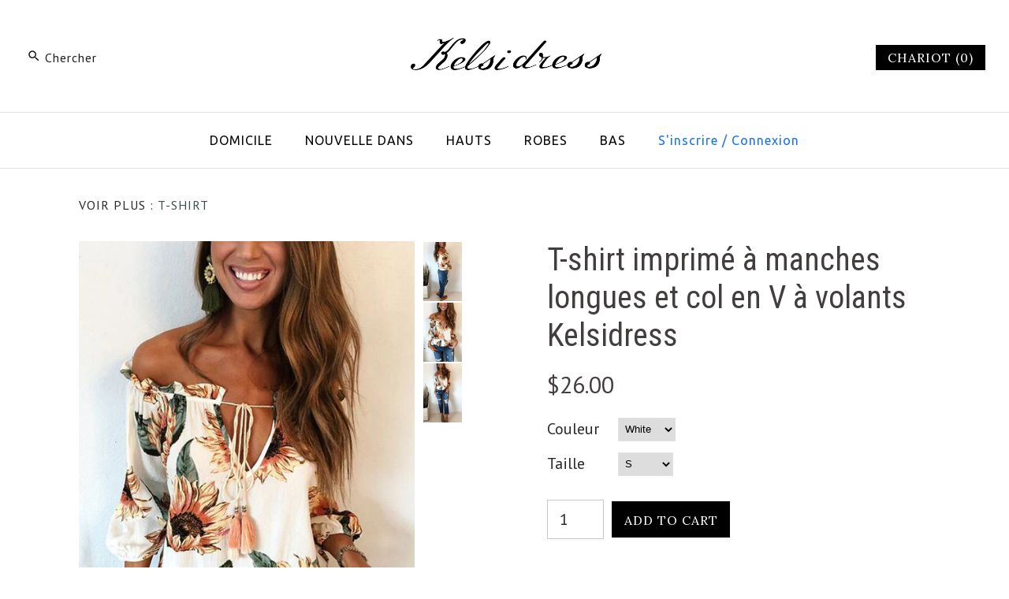

--- FILE ---
content_type: text/html; charset=utf-8
request_url: https://www.kelsidress.com/fr-fr/products/kelsidress-ruffle-v-neck-long-sleeve-printed-t-shirt
body_size: 31810
content:
<!DOCTYPE html>
<html class="no-js">
<head>
  <meta name="facebook-domain-verification" content="gyjpdzrcqbfwbnqekcyvdfml6a3zbi" />
  <!-- Basic Code -->
  <meta name="google-site-verification" content="FfwqnPEM5MOUk8I1ffEsd3seHkqukaU0TOlOtX2cBpQ" />
  <!—pin track start -->
<!-- Pinterest Pixel --!>
<script type="text/javascript">
!function(e){if(!window.pintrk){window.pintrk=function(){window.pintrk.queue.push(Array.prototype.slice.call(arguments))};
var n=window.pintrk;n.queue=[],n.version="3.0";
var t=document.createElement("script");t.async=!0,t.src=e;
var r=document.getElementsByTagName("script")[0];r.parentNode.insertBefore(t,r)}}("https://s.pinimg.com/ct/core.js");
pintrk('load','2620536142724');
pintrk('page',{
page_name:'My Page',
page_category:'My Page Category'});
pintrk('track','pagevisit');
</script>
<noscript>
<img height="1" width="1" style="display:none;" alt=""
src="https://ct.pinterest.com/v3/?tid=2620536142724&noscript=1"/>
</noscript>
<!-- End Pinterest Pixel --!>
<!—pin track over --> 
  
  <!-- Symmetry 3.1.0 -->
  <meta charset="UTF-8">
  <meta http-equiv="X-UA-Compatible" content="IE=edge,chrome=1"> 
  <meta name="viewport" content="width=device-width,initial-scale=1.0" />
  <meta name="theme-color" content="#000000">
  
  
  
  
  <title>
    T-shirt imprimé à manches longues et col en V à volants Kelsidress
  </title>
  
  <meta name="description" content="Détails : Matière :Coton+Polyester Manches longues, style tendance Coupe légère, douce et confortable, peut être stylée de plusieurs façons, adaptée à porter à différentes occasions et saisons TAILLE ÉTATS-UNIS/CAN BUSTE TAILLE HANCHES S 2-4 33&quot;-34&quot; 26&quot;-27&quot; 36&quot;-37&quot; M 6-8 35&quot;-36&quot; 28&quot;-29&quot; 38&quot;-39&quot; L 10-12 37&quot;-39&quot; 30&quot;-32&quot; " />
  
  <link rel="canonical" href="https://www.kelsidress.com/fr-fr/products/kelsidress-ruffle-v-neck-long-sleeve-printed-t-shirt" />
  
  
<meta property="og:site_name" content="Kelsidress" />

    <meta property="og:image" content="http://www.kelsidress.com/cdn/shop/products/202202211512192_1024x1024.jpg?v=1652110281" />
    <meta property="og:description" content="Détails : Matière :Coton+Polyester Manches longues, style tendance Coupe légère, douce et confortable, peut être stylée de plusieurs façons, adaptée à porter..." />
    <meta property="og:title" content="T-shirt imprimé à manches longues et col en V à volants Kelsidress - Kelsidress" />
    <meta property="og:type" content="product" />
    <meta property="og:url" content="https://www.kelsidress.com/fr-fr/products/kelsidress-ruffle-v-neck-long-sleeve-printed-t-shirt" />
    <meta property="og:price:amount" content="26.00" />
    <meta property="og:price:currency" content="USD" />
    <meta property="og:availability" content="instock" />

  
 



  <meta name="twitter:card" content="summary">


  <meta name="twitter:title" content="T-shirt imprimé à manches longues et col en V à volants Kelsidress">
  <meta name="twitter:description" content="Détails :

Matière :Coton+Polyester
Manches longues, style tendance
 Coupe légère, douce et confortable, peut être stylée de plusieurs façons, adaptée à porter à différentes occasions et saisons 




">
  <meta name="twitter:image" content="https://www.kelsidress.com/cdn/shop/products/202202211512192_600x600.jpg?v=1652110281">
  <meta name="twitter:image:width" content="600">
  <meta name="twitter:image:height" content="600">


  
  



<link href="//fonts.googleapis.com/css?family=PT+Sans:400,700|Roboto+Condensed:400,700|Cardo:400,400italic,700|Ubuntu:400,700|Lora:400,700" rel="stylesheet" type="text/css">

  
  <link href="//www.kelsidress.com/cdn/shop/t/2/assets/styles.scss.css?v=52505947526182256371655874881" rel="stylesheet" type="text/css" media="all" />
  
  
  
  <script src="//ajax.googleapis.com/ajax/libs/jquery/1.8/jquery.min.js" type="text/javascript"></script>
  <script src="//www.kelsidress.com/cdn/shopifycloud/storefront/assets/themes_support/api.jquery-7ab1a3a4.js" type="text/javascript"></script>
<script>
  Shopify.money_format = "\u003cspan class=transcy-money\u003e${{amount}}\u003c\/span\u003e";
  window.theme = window.theme || {};
  theme.money_format = "\u003cspan class=transcy-money\u003e${{amount}}\u003c\/span\u003e";
  theme.productData = {};
  document.documentElement.className = document.documentElement.className.replace('no-js', '');
</script>

  <script>window.performance && window.performance.mark && window.performance.mark('shopify.content_for_header.start');</script><meta id="shopify-digital-wallet" name="shopify-digital-wallet" content="/63266717951/digital_wallets/dialog">
<meta name="shopify-checkout-api-token" content="a6ea64742830afb9057be0574a518abd">
<meta id="in-context-paypal-metadata" data-shop-id="63266717951" data-venmo-supported="false" data-environment="production" data-locale="fr_FR" data-paypal-v4="true" data-currency="USD">
<link rel="alternate" hreflang="x-default" href="https://www.kelsidress.com/products/kelsidress-ruffle-v-neck-long-sleeve-printed-t-shirt">
<link rel="alternate" hreflang="en" href="https://www.kelsidress.com/products/kelsidress-ruffle-v-neck-long-sleeve-printed-t-shirt">
<link rel="alternate" hreflang="es" href="https://www.kelsidress.com/es/products/kelsidress-ruffle-v-neck-long-sleeve-printed-t-shirt">
<link rel="alternate" hreflang="it" href="https://www.kelsidress.com/it/products/kelsidress-ruffle-v-neck-long-sleeve-printed-t-shirt">
<link rel="alternate" hreflang="de" href="https://www.kelsidress.com/de/products/kelsidress-ruffle-v-neck-long-sleeve-printed-t-shirt">
<link rel="alternate" hreflang="fr" href="https://www.kelsidress.com/fr/products/kelsidress-ruffle-v-neck-long-sleeve-printed-t-shirt">
<link rel="alternate" hreflang="en-AU" href="https://www.kelsidress.com/en-au/products/kelsidress-ruffle-v-neck-long-sleeve-printed-t-shirt">
<link rel="alternate" hreflang="en-CA" href="https://www.kelsidress.com/en-ca/products/kelsidress-ruffle-v-neck-long-sleeve-printed-t-shirt">
<link rel="alternate" hreflang="fr-FR" href="https://www.kelsidress.com/fr-fr/products/kelsidress-ruffle-v-neck-long-sleeve-printed-t-shirt">
<link rel="alternate" hreflang="de-DE" href="https://www.kelsidress.com/de-de/products/kelsidress-ruffle-v-neck-long-sleeve-printed-t-shirt">
<link rel="alternate" hreflang="it-IT" href="https://www.kelsidress.com/it-it/products/kelsidress-ruffle-v-neck-long-sleeve-printed-t-shirt">
<link rel="alternate" hreflang="en-GB" href="https://www.kelsidress.com/en-gb/products/kelsidress-ruffle-v-neck-long-sleeve-printed-t-shirt">
<link rel="alternate" type="application/json+oembed" href="https://www.kelsidress.com/fr-fr/products/kelsidress-ruffle-v-neck-long-sleeve-printed-t-shirt.oembed">
<script async="async" src="/checkouts/internal/preloads.js?locale=fr-FR"></script>
<script id="shopify-features" type="application/json">{"accessToken":"a6ea64742830afb9057be0574a518abd","betas":["rich-media-storefront-analytics"],"domain":"www.kelsidress.com","predictiveSearch":true,"shopId":63266717951,"locale":"fr"}</script>
<script>var Shopify = Shopify || {};
Shopify.shop = "kelsidress.myshopify.com";
Shopify.locale = "fr";
Shopify.currency = {"active":"USD","rate":"1.0"};
Shopify.country = "FR";
Shopify.theme = {"name":"Theme export  www-kelsidress-com-theme","id":131410166015,"schema_name":"Symmetry","schema_version":"3.1.0","theme_store_id":null,"role":"main"};
Shopify.theme.handle = "null";
Shopify.theme.style = {"id":null,"handle":null};
Shopify.cdnHost = "www.kelsidress.com/cdn";
Shopify.routes = Shopify.routes || {};
Shopify.routes.root = "/fr-fr/";</script>
<script type="module">!function(o){(o.Shopify=o.Shopify||{}).modules=!0}(window);</script>
<script>!function(o){function n(){var o=[];function n(){o.push(Array.prototype.slice.apply(arguments))}return n.q=o,n}var t=o.Shopify=o.Shopify||{};t.loadFeatures=n(),t.autoloadFeatures=n()}(window);</script>
<script id="shop-js-analytics" type="application/json">{"pageType":"product"}</script>
<script defer="defer" async type="module" src="//www.kelsidress.com/cdn/shopifycloud/shop-js/modules/v2/client.init-shop-cart-sync_C7zOiP7n.fr.esm.js"></script>
<script defer="defer" async type="module" src="//www.kelsidress.com/cdn/shopifycloud/shop-js/modules/v2/chunk.common_CSlijhlg.esm.js"></script>
<script type="module">
  await import("//www.kelsidress.com/cdn/shopifycloud/shop-js/modules/v2/client.init-shop-cart-sync_C7zOiP7n.fr.esm.js");
await import("//www.kelsidress.com/cdn/shopifycloud/shop-js/modules/v2/chunk.common_CSlijhlg.esm.js");

  window.Shopify.SignInWithShop?.initShopCartSync?.({"fedCMEnabled":true,"windoidEnabled":true});

</script>
<script>(function() {
  var isLoaded = false;
  function asyncLoad() {
    if (isLoaded) return;
    isLoaded = true;
    var urls = ["https:\/\/cdn.hextom.com\/js\/freeshippingbar.js?shop=kelsidress.myshopify.com"];
    for (var i = 0; i < urls.length; i++) {
      var s = document.createElement('script');
      s.type = 'text/javascript';
      s.async = true;
      s.src = urls[i];
      var x = document.getElementsByTagName('script')[0];
      x.parentNode.insertBefore(s, x);
    }
  };
  if(window.attachEvent) {
    window.attachEvent('onload', asyncLoad);
  } else {
    window.addEventListener('load', asyncLoad, false);
  }
})();</script>
<script id="__st">var __st={"a":63266717951,"offset":-18000,"reqid":"45d9efd4-1fb6-405f-b1e9-415ef0782e4c-1768496937","pageurl":"www.kelsidress.com\/fr-fr\/products\/kelsidress-ruffle-v-neck-long-sleeve-printed-t-shirt","u":"b45649a6ca13","p":"product","rtyp":"product","rid":7578543128831};</script>
<script>window.ShopifyPaypalV4VisibilityTracking = true;</script>
<script id="captcha-bootstrap">!function(){'use strict';const t='contact',e='account',n='new_comment',o=[[t,t],['blogs',n],['comments',n],[t,'customer']],c=[[e,'customer_login'],[e,'guest_login'],[e,'recover_customer_password'],[e,'create_customer']],r=t=>t.map((([t,e])=>`form[action*='/${t}']:not([data-nocaptcha='true']) input[name='form_type'][value='${e}']`)).join(','),a=t=>()=>t?[...document.querySelectorAll(t)].map((t=>t.form)):[];function s(){const t=[...o],e=r(t);return a(e)}const i='password',u='form_key',d=['recaptcha-v3-token','g-recaptcha-response','h-captcha-response',i],f=()=>{try{return window.sessionStorage}catch{return}},m='__shopify_v',_=t=>t.elements[u];function p(t,e,n=!1){try{const o=window.sessionStorage,c=JSON.parse(o.getItem(e)),{data:r}=function(t){const{data:e,action:n}=t;return t[m]||n?{data:e,action:n}:{data:t,action:n}}(c);for(const[e,n]of Object.entries(r))t.elements[e]&&(t.elements[e].value=n);n&&o.removeItem(e)}catch(o){console.error('form repopulation failed',{error:o})}}const l='form_type',E='cptcha';function T(t){t.dataset[E]=!0}const w=window,h=w.document,L='Shopify',v='ce_forms',y='captcha';let A=!1;((t,e)=>{const n=(g='f06e6c50-85a8-45c8-87d0-21a2b65856fe',I='https://cdn.shopify.com/shopifycloud/storefront-forms-hcaptcha/ce_storefront_forms_captcha_hcaptcha.v1.5.2.iife.js',D={infoText:'Protégé par hCaptcha',privacyText:'Confidentialité',termsText:'Conditions'},(t,e,n)=>{const o=w[L][v],c=o.bindForm;if(c)return c(t,g,e,D).then(n);var r;o.q.push([[t,g,e,D],n]),r=I,A||(h.body.append(Object.assign(h.createElement('script'),{id:'captcha-provider',async:!0,src:r})),A=!0)});var g,I,D;w[L]=w[L]||{},w[L][v]=w[L][v]||{},w[L][v].q=[],w[L][y]=w[L][y]||{},w[L][y].protect=function(t,e){n(t,void 0,e),T(t)},Object.freeze(w[L][y]),function(t,e,n,w,h,L){const[v,y,A,g]=function(t,e,n){const i=e?o:[],u=t?c:[],d=[...i,...u],f=r(d),m=r(i),_=r(d.filter((([t,e])=>n.includes(e))));return[a(f),a(m),a(_),s()]}(w,h,L),I=t=>{const e=t.target;return e instanceof HTMLFormElement?e:e&&e.form},D=t=>v().includes(t);t.addEventListener('submit',(t=>{const e=I(t);if(!e)return;const n=D(e)&&!e.dataset.hcaptchaBound&&!e.dataset.recaptchaBound,o=_(e),c=g().includes(e)&&(!o||!o.value);(n||c)&&t.preventDefault(),c&&!n&&(function(t){try{if(!f())return;!function(t){const e=f();if(!e)return;const n=_(t);if(!n)return;const o=n.value;o&&e.removeItem(o)}(t);const e=Array.from(Array(32),(()=>Math.random().toString(36)[2])).join('');!function(t,e){_(t)||t.append(Object.assign(document.createElement('input'),{type:'hidden',name:u})),t.elements[u].value=e}(t,e),function(t,e){const n=f();if(!n)return;const o=[...t.querySelectorAll(`input[type='${i}']`)].map((({name:t})=>t)),c=[...d,...o],r={};for(const[a,s]of new FormData(t).entries())c.includes(a)||(r[a]=s);n.setItem(e,JSON.stringify({[m]:1,action:t.action,data:r}))}(t,e)}catch(e){console.error('failed to persist form',e)}}(e),e.submit())}));const S=(t,e)=>{t&&!t.dataset[E]&&(n(t,e.some((e=>e===t))),T(t))};for(const o of['focusin','change'])t.addEventListener(o,(t=>{const e=I(t);D(e)&&S(e,y())}));const B=e.get('form_key'),M=e.get(l),P=B&&M;t.addEventListener('DOMContentLoaded',(()=>{const t=y();if(P)for(const e of t)e.elements[l].value===M&&p(e,B);[...new Set([...A(),...v().filter((t=>'true'===t.dataset.shopifyCaptcha))])].forEach((e=>S(e,t)))}))}(h,new URLSearchParams(w.location.search),n,t,e,['guest_login'])})(!0,!0)}();</script>
<script integrity="sha256-4kQ18oKyAcykRKYeNunJcIwy7WH5gtpwJnB7kiuLZ1E=" data-source-attribution="shopify.loadfeatures" defer="defer" src="//www.kelsidress.com/cdn/shopifycloud/storefront/assets/storefront/load_feature-a0a9edcb.js" crossorigin="anonymous"></script>
<script data-source-attribution="shopify.dynamic_checkout.dynamic.init">var Shopify=Shopify||{};Shopify.PaymentButton=Shopify.PaymentButton||{isStorefrontPortableWallets:!0,init:function(){window.Shopify.PaymentButton.init=function(){};var t=document.createElement("script");t.src="https://www.kelsidress.com/cdn/shopifycloud/portable-wallets/latest/portable-wallets.fr.js",t.type="module",document.head.appendChild(t)}};
</script>
<script data-source-attribution="shopify.dynamic_checkout.buyer_consent">
  function portableWalletsHideBuyerConsent(e){var t=document.getElementById("shopify-buyer-consent"),n=document.getElementById("shopify-subscription-policy-button");t&&n&&(t.classList.add("hidden"),t.setAttribute("aria-hidden","true"),n.removeEventListener("click",e))}function portableWalletsShowBuyerConsent(e){var t=document.getElementById("shopify-buyer-consent"),n=document.getElementById("shopify-subscription-policy-button");t&&n&&(t.classList.remove("hidden"),t.removeAttribute("aria-hidden"),n.addEventListener("click",e))}window.Shopify?.PaymentButton&&(window.Shopify.PaymentButton.hideBuyerConsent=portableWalletsHideBuyerConsent,window.Shopify.PaymentButton.showBuyerConsent=portableWalletsShowBuyerConsent);
</script>
<script data-source-attribution="shopify.dynamic_checkout.cart.bootstrap">document.addEventListener("DOMContentLoaded",(function(){function t(){return document.querySelector("shopify-accelerated-checkout-cart, shopify-accelerated-checkout")}if(t())Shopify.PaymentButton.init();else{new MutationObserver((function(e,n){t()&&(Shopify.PaymentButton.init(),n.disconnect())})).observe(document.body,{childList:!0,subtree:!0})}}));
</script>
<link id="shopify-accelerated-checkout-styles" rel="stylesheet" media="screen" href="https://www.kelsidress.com/cdn/shopifycloud/portable-wallets/latest/accelerated-checkout-backwards-compat.css" crossorigin="anonymous">
<style id="shopify-accelerated-checkout-cart">
        #shopify-buyer-consent {
  margin-top: 1em;
  display: inline-block;
  width: 100%;
}

#shopify-buyer-consent.hidden {
  display: none;
}

#shopify-subscription-policy-button {
  background: none;
  border: none;
  padding: 0;
  text-decoration: underline;
  font-size: inherit;
  cursor: pointer;
}

#shopify-subscription-policy-button::before {
  box-shadow: none;
}

      </style>

<script>window.performance && window.performance.mark && window.performance.mark('shopify.content_for_header.end');</script>
<!-- "snippets/sca-quick-view-init.liquid" was not rendered, the associated app was uninstalled -->
 <script>window.mlvedaShopCurrency = "USD";
window.shopCurrency = "USD";
window.supported_currencies = "CAD USD GBP";
</script>
  
  <meta name="p:domain_verify" content="c121ce79227c2a7e86a94d84318a1847"/>


      <link href="//www.kelsidress.com/cdn/shop/t/2/assets/paymentfont.scss.css?v=150204652046286158211689921048" rel="stylesheet" type="text/css" media="all" />
    
<script>
  var scriptAppend = document.createElement('script');
  var version = new Date().getTime();
  scriptAppend.src = 'https://apps.omegatheme.com/facebook-pixel/client/loading-custom-event.js?v=' + version;
  document.querySelector('head').appendChild(scriptAppend)
</script>

<div class="ot-multi-pixel"></div>

  <meta property="omega:tags" content="0314M, BESTSELLERS, hot sale, ">
  <meta property="omega:product" content="7578543128831">
  <meta property="omega:product_type" content="T-shirt">
  <meta property="omega:collections" content="392776188159, 396526420223, 396526551295, 396526747903, 396526846207, 396527075583, 396666241279, 396666470655, 396721324287, 396721422591, 396721553663, 396721619199, 396724535551, 396724601087, 396769722623, 396769788159, 396769951999, 396810092799, 396810125567, 396810354943, 396850430207, 396850462975, 396850528511, 396965871871, 397000311039, 397179224319, 397278970111, 397319864575, 397320028415, 397361119487, 397415088383, 397415153919, 397415252223, 397561856255, 397561954559, 397562052863, 397562085631, 397562151167, 397599768831, 397599899903, 397600030975, 397874790655, 397874954495, 397910638847, 397968900351, 397968998655, 397969555711, 398016020735, 398016184575, 398016348415, 398050787583, 398050918655, 398051213567, 398060355839, 398061175039, 398061207807, 392775860479, 398349074687, 398349271295, 398349402367, 398349467903, 398349730047, 398393213183, 398393245951, 398477721855, 398477787391, 398477885695, 398481064191, 398529954047, 398566850815, 398566883583, 398610596095, 398610661631, 398610727167, 398640742655, 398640808191, 398649327871, 398649426175, 398649458943, 398751826175, 398757560575, 398801142015, 398801207551, 398801305855, 398844199167, 398844264703, 398844330239, 398883258623, 398883356927, 399002271999, 399037300991, 399073771775, 399073804543, 399120630015, 399319695615, 399319957759, 399497396479, 399497429247, 399497462015, 399497527551, 399501230335, 399603859711, 399645540607, 399726346495, 399726412031, 399727296767, 399791751423, 399791849727, 399791948031, 399792210175, 399827927295, 400007069951, 400007102719, 400007135487, 400007233791, 400007266559, 400045932799, 400045965567, 400086728959, 400087056639, 400116809983, 400116842751, 400116908287, 400117006591, 400117039359, 400124838143, 400165699839, 400258171135, 400321872127, 400322003199, 400322068735, 400648470783, 400648503551, 400688218367, 400688251135, 400750575871, 400750674175, 400750870783, 400750936319, 400751001855, 400951804159, 400951869695, 400951935231, 400952557823, 400953180415, 401085104383, 401201266943, 401201332479, 401201365247, 401285415167, 401285480703, 401285579007, 401285611775, 401570529535, 401829429503, 401873174783, 401873273087, 402216026367, 402216091903, 402216190207, 402626740479, 402626806015, 392776155391, 392776089855, 392763998463, ">






  <script>
    var arrayFBPixelTrack = [];
  </script>
    
    

    
    
    


    
    
    


    
    
    

    
    
    
      
      <script>
        if (! arrayFBPixelTrack.includes(1218786728931370)) {
          arrayFBPixelTrack.push(1218786728931370);

        }
      </script>
    



    
    
      <script>
        var omegaFBSettings = [];
        var omegaFBSettings = {"settings":{"skip_onboarding_fb_ads":0,"accept_permission_fb_ads":0,"content_type_event":1,"step_onboarding":"{\"step_1\":1,\"step_2\":1,\"step_3\":1,\"is_completed\":1}","show_banner_extension":1,"enable_analytics":1,"use_basecode_fb":1,"is_show_modal_survey":1,"is_show_modal_feedback":1,"last_date_feedback":"0000-00-00 00:00:00","is_show_banner":1,"feedback_text":null,"feedback_rating":null,"count_open_app":0,"is_show_modal_review":0,"is_show_re_branding":1,"status_show_re_branding":1,"date_timezone_offset":"UTC","group_accept_information_customer":{"isClientIPAddress":true,"isCity":true,"isFirstName":true,"isExternalID":false,"isZipCode":true,"isPhone":true,"isDateOfBirth":false,"isClientUserAgent":true,"isClickIDCookie":false,"isGender":false,"isState":false,"isCountry":true,"isEmail":true,"isBrowserIDCookie":false,"isLastName":true,"isSubscriptionID":true},"capi_track_viewcontent":1,"capi_track_search":1,"capi_track_pageview":1,"capi_track_addtocart":1,"capi_track_checkout":1,"capi_track_purchase":1,"id_pixel_shopify":[""],"price":"54.00","maximum_id_conversion_api":1,"enable":1,"plan":3,"active_plan_at":null,"statusFeedback":1,"lastUpdate":"2025-10-15 12:28:30","timeOnline":"0000-00-00 00:00:00","reasonDisable":"","reasonOtherDisable":"","DiscountCode":"","usePixelFromShopify":1,"PlanShopify":"basic","updated_theme":0,"status_use_conversion":0,"test_event_code":null,"fb_access_token":null,"include_shippping_cost":0,"use_multi_currency":0,"first_catalog_feed_created_at":null,"is_enable_trigger":0,"is_using_webhook_product_update":0,"is_use_feed":0,"is_use_utm":1,"is_use_catalog":0,"is_save_consent":0,"is_enable_web_pixel":2,"is_using_plan_promote":0,"first_pixel_at":null,"is_new_version":1,"utm_tracking":0,"apps_installed":"[\"shopify:\\\/\\\/apps\\\/omega-multi-facebook-pixels\\\/blocks\\\/app-embed-block\\\/ecdcc423-3dbd-480c-85e8-fdb9789cf058\",\"shopify:\\\/\\\/apps\\\/transcy-language-translate\\\/blocks\\\/switcher_embed_block\\\/bce4f1c0-c18c-43b0-b0b2-a1aefaa44573\"]","plan_id":21,"is_enable_train_pixel":0,"setup_ads_report":{"version":"1","alreadySetup":false,"is_using_feature":0},"is_charge_onetime":0,"time_onpage_setup":{"enabled":false,"time_on_page":null},"last_time_sync":null,"is_sync_cost":1,"attributes_window":7,"time_enable_web_pixel":"2026-01-08 04:44:42","is_custome_event":1,"enable_export_analytics":1,"enable_chart":1,"is_use_cost_setting":1,"is_exclusive_offer":0,"is_downgrade_free_plan":0,"time_charge_free_plan":null,"time_downgrade_free_plan":null,"time_limit_orders":null,"is_charged_free_plan":0,"free_plan_expired":0,"plan_configs":null,"is_shipping_event":1,"is_completed_education_homepage":0,"is_completed_education_pixel":0,"is_completed_education_catalog":0,"is_completed_education_analytics":0,"is_completed_education_custom_event":0,"is_completed_education_ad_report":0,"pixel_track_viewcontent":1,"pixel_track_pageview":1,"pixel_track_checkout":1,"pixel_track_search":1,"pixel_track_addtocart":1,"pixel_track_purchase":1,"is_use_ad_manager":0,"enable_use_catalog_feed_limit":1,"capi_track_addpaymentinfo":1,"pixel_track_addpaymentinfo":1,"feature_settings":{"redirect_url":"https:\/\/apps.omegatheme.com\/facebook-multi-pixels","app_name":"facebook-pixel-5","url_app":"https:\/\/apps.omegatheme.com\/facebook-multi-pixels","pricing_version_id":5,"is_show_onetime_charge":0,"is_show_free_plan":1,"is_show_advantage_pricing":1,"shopify_restapi_version":"2025-07","shopify_graphicql_version":"2025-07","store_name":"kelsidress.myshopify.com","installed_date":"2022-06-20 07:12:16","status":"active","confirmation_url":null,"plan_name":"basic","plan_id":21,"scope":null,"is_live":1,"unit_price_capi_monthly":"5.99","facebook_graph_api_version":"v20.0","facebook_app_fields":"name,email,picture","facebook_app_scope":"public_profile,email,catalog_management,ads_management,business_management,ads_read","log_api_url":"https:\/\/apps.omegatheme.com\/logs-facebook-pixels","app_root_url":"https:\/\/apps.omegatheme.com\/facebook-multi-pixels","app_api_url":"https:\/\/apps.omegatheme.com\/base-facebook-pixels","core_api_url":"https:\/\/apps.omegatheme.com\/core-facebook-pixels","catalog_url":"https:\/\/apps.omegatheme.com\/catalog-facebook-pixels","app_queue_url":"https:\/\/apps.omegatheme.com\/omega-queue-facebook-pixels","tracking_path":"\/conversion-api","external_path":"\/api\/external","is_new_merchant":true}},"list_all_custom_events":[],"core_capi_url":"https:\/\/apps.omegatheme.com\/base-facebook-pixels","endpoint_capi_url":"https:\/\/apps.omegatheme.com\/core-facebook-pixels"}
        console.log({omegaFBSettings})
      </script>

    

 <!-- BEGIN app block: shopify://apps/frequently-bought/blocks/app-embed-block/b1a8cbea-c844-4842-9529-7c62dbab1b1f --><script>
    window.codeblackbelt = window.codeblackbelt || {};
    window.codeblackbelt.shop = window.codeblackbelt.shop || 'kelsidress.myshopify.com';
    
        window.codeblackbelt.productId = 7578543128831;</script><script src="//cdn.codeblackbelt.com/widgets/frequently-bought-together/main.min.js?version=2026011512-0500" async></script>
 <!-- END app block --><link href="https://monorail-edge.shopifysvc.com" rel="dns-prefetch">
<script>(function(){if ("sendBeacon" in navigator && "performance" in window) {try {var session_token_from_headers = performance.getEntriesByType('navigation')[0].serverTiming.find(x => x.name == '_s').description;} catch {var session_token_from_headers = undefined;}var session_cookie_matches = document.cookie.match(/_shopify_s=([^;]*)/);var session_token_from_cookie = session_cookie_matches && session_cookie_matches.length === 2 ? session_cookie_matches[1] : "";var session_token = session_token_from_headers || session_token_from_cookie || "";function handle_abandonment_event(e) {var entries = performance.getEntries().filter(function(entry) {return /monorail-edge.shopifysvc.com/.test(entry.name);});if (!window.abandonment_tracked && entries.length === 0) {window.abandonment_tracked = true;var currentMs = Date.now();var navigation_start = performance.timing.navigationStart;var payload = {shop_id: 63266717951,url: window.location.href,navigation_start,duration: currentMs - navigation_start,session_token,page_type: "product"};window.navigator.sendBeacon("https://monorail-edge.shopifysvc.com/v1/produce", JSON.stringify({schema_id: "online_store_buyer_site_abandonment/1.1",payload: payload,metadata: {event_created_at_ms: currentMs,event_sent_at_ms: currentMs}}));}}window.addEventListener('pagehide', handle_abandonment_event);}}());</script>
<script id="web-pixels-manager-setup">(function e(e,d,r,n,o){if(void 0===o&&(o={}),!Boolean(null===(a=null===(i=window.Shopify)||void 0===i?void 0:i.analytics)||void 0===a?void 0:a.replayQueue)){var i,a;window.Shopify=window.Shopify||{};var t=window.Shopify;t.analytics=t.analytics||{};var s=t.analytics;s.replayQueue=[],s.publish=function(e,d,r){return s.replayQueue.push([e,d,r]),!0};try{self.performance.mark("wpm:start")}catch(e){}var l=function(){var e={modern:/Edge?\/(1{2}[4-9]|1[2-9]\d|[2-9]\d{2}|\d{4,})\.\d+(\.\d+|)|Firefox\/(1{2}[4-9]|1[2-9]\d|[2-9]\d{2}|\d{4,})\.\d+(\.\d+|)|Chrom(ium|e)\/(9{2}|\d{3,})\.\d+(\.\d+|)|(Maci|X1{2}).+ Version\/(15\.\d+|(1[6-9]|[2-9]\d|\d{3,})\.\d+)([,.]\d+|)( \(\w+\)|)( Mobile\/\w+|) Safari\/|Chrome.+OPR\/(9{2}|\d{3,})\.\d+\.\d+|(CPU[ +]OS|iPhone[ +]OS|CPU[ +]iPhone|CPU IPhone OS|CPU iPad OS)[ +]+(15[._]\d+|(1[6-9]|[2-9]\d|\d{3,})[._]\d+)([._]\d+|)|Android:?[ /-](13[3-9]|1[4-9]\d|[2-9]\d{2}|\d{4,})(\.\d+|)(\.\d+|)|Android.+Firefox\/(13[5-9]|1[4-9]\d|[2-9]\d{2}|\d{4,})\.\d+(\.\d+|)|Android.+Chrom(ium|e)\/(13[3-9]|1[4-9]\d|[2-9]\d{2}|\d{4,})\.\d+(\.\d+|)|SamsungBrowser\/([2-9]\d|\d{3,})\.\d+/,legacy:/Edge?\/(1[6-9]|[2-9]\d|\d{3,})\.\d+(\.\d+|)|Firefox\/(5[4-9]|[6-9]\d|\d{3,})\.\d+(\.\d+|)|Chrom(ium|e)\/(5[1-9]|[6-9]\d|\d{3,})\.\d+(\.\d+|)([\d.]+$|.*Safari\/(?![\d.]+ Edge\/[\d.]+$))|(Maci|X1{2}).+ Version\/(10\.\d+|(1[1-9]|[2-9]\d|\d{3,})\.\d+)([,.]\d+|)( \(\w+\)|)( Mobile\/\w+|) Safari\/|Chrome.+OPR\/(3[89]|[4-9]\d|\d{3,})\.\d+\.\d+|(CPU[ +]OS|iPhone[ +]OS|CPU[ +]iPhone|CPU IPhone OS|CPU iPad OS)[ +]+(10[._]\d+|(1[1-9]|[2-9]\d|\d{3,})[._]\d+)([._]\d+|)|Android:?[ /-](13[3-9]|1[4-9]\d|[2-9]\d{2}|\d{4,})(\.\d+|)(\.\d+|)|Mobile Safari.+OPR\/([89]\d|\d{3,})\.\d+\.\d+|Android.+Firefox\/(13[5-9]|1[4-9]\d|[2-9]\d{2}|\d{4,})\.\d+(\.\d+|)|Android.+Chrom(ium|e)\/(13[3-9]|1[4-9]\d|[2-9]\d{2}|\d{4,})\.\d+(\.\d+|)|Android.+(UC? ?Browser|UCWEB|U3)[ /]?(15\.([5-9]|\d{2,})|(1[6-9]|[2-9]\d|\d{3,})\.\d+)\.\d+|SamsungBrowser\/(5\.\d+|([6-9]|\d{2,})\.\d+)|Android.+MQ{2}Browser\/(14(\.(9|\d{2,})|)|(1[5-9]|[2-9]\d|\d{3,})(\.\d+|))(\.\d+|)|K[Aa][Ii]OS\/(3\.\d+|([4-9]|\d{2,})\.\d+)(\.\d+|)/},d=e.modern,r=e.legacy,n=navigator.userAgent;return n.match(d)?"modern":n.match(r)?"legacy":"unknown"}(),u="modern"===l?"modern":"legacy",c=(null!=n?n:{modern:"",legacy:""})[u],f=function(e){return[e.baseUrl,"/wpm","/b",e.hashVersion,"modern"===e.buildTarget?"m":"l",".js"].join("")}({baseUrl:d,hashVersion:r,buildTarget:u}),m=function(e){var d=e.version,r=e.bundleTarget,n=e.surface,o=e.pageUrl,i=e.monorailEndpoint;return{emit:function(e){var a=e.status,t=e.errorMsg,s=(new Date).getTime(),l=JSON.stringify({metadata:{event_sent_at_ms:s},events:[{schema_id:"web_pixels_manager_load/3.1",payload:{version:d,bundle_target:r,page_url:o,status:a,surface:n,error_msg:t},metadata:{event_created_at_ms:s}}]});if(!i)return console&&console.warn&&console.warn("[Web Pixels Manager] No Monorail endpoint provided, skipping logging."),!1;try{return self.navigator.sendBeacon.bind(self.navigator)(i,l)}catch(e){}var u=new XMLHttpRequest;try{return u.open("POST",i,!0),u.setRequestHeader("Content-Type","text/plain"),u.send(l),!0}catch(e){return console&&console.warn&&console.warn("[Web Pixels Manager] Got an unhandled error while logging to Monorail."),!1}}}}({version:r,bundleTarget:l,surface:e.surface,pageUrl:self.location.href,monorailEndpoint:e.monorailEndpoint});try{o.browserTarget=l,function(e){var d=e.src,r=e.async,n=void 0===r||r,o=e.onload,i=e.onerror,a=e.sri,t=e.scriptDataAttributes,s=void 0===t?{}:t,l=document.createElement("script"),u=document.querySelector("head"),c=document.querySelector("body");if(l.async=n,l.src=d,a&&(l.integrity=a,l.crossOrigin="anonymous"),s)for(var f in s)if(Object.prototype.hasOwnProperty.call(s,f))try{l.dataset[f]=s[f]}catch(e){}if(o&&l.addEventListener("load",o),i&&l.addEventListener("error",i),u)u.appendChild(l);else{if(!c)throw new Error("Did not find a head or body element to append the script");c.appendChild(l)}}({src:f,async:!0,onload:function(){if(!function(){var e,d;return Boolean(null===(d=null===(e=window.Shopify)||void 0===e?void 0:e.analytics)||void 0===d?void 0:d.initialized)}()){var d=window.webPixelsManager.init(e)||void 0;if(d){var r=window.Shopify.analytics;r.replayQueue.forEach((function(e){var r=e[0],n=e[1],o=e[2];d.publishCustomEvent(r,n,o)})),r.replayQueue=[],r.publish=d.publishCustomEvent,r.visitor=d.visitor,r.initialized=!0}}},onerror:function(){return m.emit({status:"failed",errorMsg:"".concat(f," has failed to load")})},sri:function(e){var d=/^sha384-[A-Za-z0-9+/=]+$/;return"string"==typeof e&&d.test(e)}(c)?c:"",scriptDataAttributes:o}),m.emit({status:"loading"})}catch(e){m.emit({status:"failed",errorMsg:(null==e?void 0:e.message)||"Unknown error"})}}})({shopId: 63266717951,storefrontBaseUrl: "https://www.kelsidress.com",extensionsBaseUrl: "https://extensions.shopifycdn.com/cdn/shopifycloud/web-pixels-manager",monorailEndpoint: "https://monorail-edge.shopifysvc.com/unstable/produce_batch",surface: "storefront-renderer",enabledBetaFlags: ["2dca8a86"],webPixelsConfigList: [{"id":"996212991","configuration":"{\"accountID\":\"facebook-web-pixel-live\",\"omegaFacebookData\":\"{\\\"listPixel\\\":[{\\\"id\\\":66003,\\\"pixel_id\\\":\\\"1218786728931370\\\",\\\"shop\\\":\\\"kelsidress.myshopify.com\\\",\\\"goal\\\":\\\"increase_sales\\\",\\\"title\\\":\\\"1218786728931370\\\",\\\"status\\\":1,\\\"isMaster\\\":1,\\\"is_conversion_api\\\":1,\\\"test_event_code\\\":\\\"\\\",\\\"status_synced\\\":0,\\\"first_capi_enabled_at\\\":null,\\\"created_at\\\":null,\\\"updated_at\\\":null,\\\"market_id\\\":null}]}\"}","eventPayloadVersion":"v1","runtimeContext":"STRICT","scriptVersion":"12ee65292fb34f1f8a6970098903aa35","type":"APP","apiClientId":3325251,"privacyPurposes":["ANALYTICS","MARKETING","SALE_OF_DATA"],"dataSharingAdjustments":{"protectedCustomerApprovalScopes":["read_customer_address","read_customer_email","read_customer_name","read_customer_personal_data","read_customer_phone"]}},{"id":"shopify-app-pixel","configuration":"{}","eventPayloadVersion":"v1","runtimeContext":"STRICT","scriptVersion":"0450","apiClientId":"shopify-pixel","type":"APP","privacyPurposes":["ANALYTICS","MARKETING"]},{"id":"shopify-custom-pixel","eventPayloadVersion":"v1","runtimeContext":"LAX","scriptVersion":"0450","apiClientId":"shopify-pixel","type":"CUSTOM","privacyPurposes":["ANALYTICS","MARKETING"]}],isMerchantRequest: false,initData: {"shop":{"name":"Kelsidress","paymentSettings":{"currencyCode":"USD"},"myshopifyDomain":"kelsidress.myshopify.com","countryCode":"CN","storefrontUrl":"https:\/\/www.kelsidress.com\/fr-fr"},"customer":null,"cart":null,"checkout":null,"productVariants":[{"price":{"amount":26.0,"currencyCode":"USD"},"product":{"title":"T-shirt imprimé à manches longues et col en V à volants Kelsidress","vendor":"Kelsidress","id":"7578543128831","untranslatedTitle":"T-shirt imprimé à manches longues et col en V à volants Kelsidress","url":"\/fr-fr\/products\/kelsidress-ruffle-v-neck-long-sleeve-printed-t-shirt","type":"T-shirt"},"id":"42550025715967","image":{"src":"\/\/www.kelsidress.com\/cdn\/shop\/products\/20220221151219.jpg?v=1652110281"},"sku":"MM22022101-S","title":"White \/ S","untranslatedTitle":"White \/ S"},{"price":{"amount":26.0,"currencyCode":"USD"},"product":{"title":"T-shirt imprimé à manches longues et col en V à volants Kelsidress","vendor":"Kelsidress","id":"7578543128831","untranslatedTitle":"T-shirt imprimé à manches longues et col en V à volants Kelsidress","url":"\/fr-fr\/products\/kelsidress-ruffle-v-neck-long-sleeve-printed-t-shirt","type":"T-shirt"},"id":"42550025748735","image":{"src":"\/\/www.kelsidress.com\/cdn\/shop\/products\/20220221151219.jpg?v=1652110281"},"sku":"MM22022101-M","title":"White \/ M","untranslatedTitle":"White \/ M"},{"price":{"amount":26.0,"currencyCode":"USD"},"product":{"title":"T-shirt imprimé à manches longues et col en V à volants Kelsidress","vendor":"Kelsidress","id":"7578543128831","untranslatedTitle":"T-shirt imprimé à manches longues et col en V à volants Kelsidress","url":"\/fr-fr\/products\/kelsidress-ruffle-v-neck-long-sleeve-printed-t-shirt","type":"T-shirt"},"id":"42550025781503","image":{"src":"\/\/www.kelsidress.com\/cdn\/shop\/products\/20220221151219.jpg?v=1652110281"},"sku":"MM22022101-L","title":"White \/ L","untranslatedTitle":"White \/ L"},{"price":{"amount":26.0,"currencyCode":"USD"},"product":{"title":"T-shirt imprimé à manches longues et col en V à volants Kelsidress","vendor":"Kelsidress","id":"7578543128831","untranslatedTitle":"T-shirt imprimé à manches longues et col en V à volants Kelsidress","url":"\/fr-fr\/products\/kelsidress-ruffle-v-neck-long-sleeve-printed-t-shirt","type":"T-shirt"},"id":"42550025814271","image":{"src":"\/\/www.kelsidress.com\/cdn\/shop\/products\/20220221151219.jpg?v=1652110281"},"sku":"MM22022101-XL","title":"White \/ XL","untranslatedTitle":"White \/ XL"}],"purchasingCompany":null},},"https://www.kelsidress.com/cdn","fcfee988w5aeb613cpc8e4bc33m6693e112",{"modern":"","legacy":""},{"shopId":"63266717951","storefrontBaseUrl":"https:\/\/www.kelsidress.com","extensionBaseUrl":"https:\/\/extensions.shopifycdn.com\/cdn\/shopifycloud\/web-pixels-manager","surface":"storefront-renderer","enabledBetaFlags":"[\"2dca8a86\"]","isMerchantRequest":"false","hashVersion":"fcfee988w5aeb613cpc8e4bc33m6693e112","publish":"custom","events":"[[\"page_viewed\",{}],[\"product_viewed\",{\"productVariant\":{\"price\":{\"amount\":26.0,\"currencyCode\":\"USD\"},\"product\":{\"title\":\"T-shirt imprimé à manches longues et col en V à volants Kelsidress\",\"vendor\":\"Kelsidress\",\"id\":\"7578543128831\",\"untranslatedTitle\":\"T-shirt imprimé à manches longues et col en V à volants Kelsidress\",\"url\":\"\/fr-fr\/products\/kelsidress-ruffle-v-neck-long-sleeve-printed-t-shirt\",\"type\":\"T-shirt\"},\"id\":\"42550025715967\",\"image\":{\"src\":\"\/\/www.kelsidress.com\/cdn\/shop\/products\/20220221151219.jpg?v=1652110281\"},\"sku\":\"MM22022101-S\",\"title\":\"White \/ S\",\"untranslatedTitle\":\"White \/ S\"}}]]"});</script><script>
  window.ShopifyAnalytics = window.ShopifyAnalytics || {};
  window.ShopifyAnalytics.meta = window.ShopifyAnalytics.meta || {};
  window.ShopifyAnalytics.meta.currency = 'USD';
  var meta = {"product":{"id":7578543128831,"gid":"gid:\/\/shopify\/Product\/7578543128831","vendor":"Kelsidress","type":"T-shirt","handle":"kelsidress-ruffle-v-neck-long-sleeve-printed-t-shirt","variants":[{"id":42550025715967,"price":2600,"name":"T-shirt imprimé à manches longues et col en V à volants Kelsidress - White \/ S","public_title":"White \/ S","sku":"MM22022101-S"},{"id":42550025748735,"price":2600,"name":"T-shirt imprimé à manches longues et col en V à volants Kelsidress - White \/ M","public_title":"White \/ M","sku":"MM22022101-M"},{"id":42550025781503,"price":2600,"name":"T-shirt imprimé à manches longues et col en V à volants Kelsidress - White \/ L","public_title":"White \/ L","sku":"MM22022101-L"},{"id":42550025814271,"price":2600,"name":"T-shirt imprimé à manches longues et col en V à volants Kelsidress - White \/ XL","public_title":"White \/ XL","sku":"MM22022101-XL"}],"remote":false},"page":{"pageType":"product","resourceType":"product","resourceId":7578543128831,"requestId":"45d9efd4-1fb6-405f-b1e9-415ef0782e4c-1768496937"}};
  for (var attr in meta) {
    window.ShopifyAnalytics.meta[attr] = meta[attr];
  }
</script>
<script class="analytics">
  (function () {
    var customDocumentWrite = function(content) {
      var jquery = null;

      if (window.jQuery) {
        jquery = window.jQuery;
      } else if (window.Checkout && window.Checkout.$) {
        jquery = window.Checkout.$;
      }

      if (jquery) {
        jquery('body').append(content);
      }
    };

    var hasLoggedConversion = function(token) {
      if (token) {
        return document.cookie.indexOf('loggedConversion=' + token) !== -1;
      }
      return false;
    }

    var setCookieIfConversion = function(token) {
      if (token) {
        var twoMonthsFromNow = new Date(Date.now());
        twoMonthsFromNow.setMonth(twoMonthsFromNow.getMonth() + 2);

        document.cookie = 'loggedConversion=' + token + '; expires=' + twoMonthsFromNow;
      }
    }

    var trekkie = window.ShopifyAnalytics.lib = window.trekkie = window.trekkie || [];
    if (trekkie.integrations) {
      return;
    }
    trekkie.methods = [
      'identify',
      'page',
      'ready',
      'track',
      'trackForm',
      'trackLink'
    ];
    trekkie.factory = function(method) {
      return function() {
        var args = Array.prototype.slice.call(arguments);
        args.unshift(method);
        trekkie.push(args);
        return trekkie;
      };
    };
    for (var i = 0; i < trekkie.methods.length; i++) {
      var key = trekkie.methods[i];
      trekkie[key] = trekkie.factory(key);
    }
    trekkie.load = function(config) {
      trekkie.config = config || {};
      trekkie.config.initialDocumentCookie = document.cookie;
      var first = document.getElementsByTagName('script')[0];
      var script = document.createElement('script');
      script.type = 'text/javascript';
      script.onerror = function(e) {
        var scriptFallback = document.createElement('script');
        scriptFallback.type = 'text/javascript';
        scriptFallback.onerror = function(error) {
                var Monorail = {
      produce: function produce(monorailDomain, schemaId, payload) {
        var currentMs = new Date().getTime();
        var event = {
          schema_id: schemaId,
          payload: payload,
          metadata: {
            event_created_at_ms: currentMs,
            event_sent_at_ms: currentMs
          }
        };
        return Monorail.sendRequest("https://" + monorailDomain + "/v1/produce", JSON.stringify(event));
      },
      sendRequest: function sendRequest(endpointUrl, payload) {
        // Try the sendBeacon API
        if (window && window.navigator && typeof window.navigator.sendBeacon === 'function' && typeof window.Blob === 'function' && !Monorail.isIos12()) {
          var blobData = new window.Blob([payload], {
            type: 'text/plain'
          });

          if (window.navigator.sendBeacon(endpointUrl, blobData)) {
            return true;
          } // sendBeacon was not successful

        } // XHR beacon

        var xhr = new XMLHttpRequest();

        try {
          xhr.open('POST', endpointUrl);
          xhr.setRequestHeader('Content-Type', 'text/plain');
          xhr.send(payload);
        } catch (e) {
          console.log(e);
        }

        return false;
      },
      isIos12: function isIos12() {
        return window.navigator.userAgent.lastIndexOf('iPhone; CPU iPhone OS 12_') !== -1 || window.navigator.userAgent.lastIndexOf('iPad; CPU OS 12_') !== -1;
      }
    };
    Monorail.produce('monorail-edge.shopifysvc.com',
      'trekkie_storefront_load_errors/1.1',
      {shop_id: 63266717951,
      theme_id: 131410166015,
      app_name: "storefront",
      context_url: window.location.href,
      source_url: "//www.kelsidress.com/cdn/s/trekkie.storefront.cd680fe47e6c39ca5d5df5f0a32d569bc48c0f27.min.js"});

        };
        scriptFallback.async = true;
        scriptFallback.src = '//www.kelsidress.com/cdn/s/trekkie.storefront.cd680fe47e6c39ca5d5df5f0a32d569bc48c0f27.min.js';
        first.parentNode.insertBefore(scriptFallback, first);
      };
      script.async = true;
      script.src = '//www.kelsidress.com/cdn/s/trekkie.storefront.cd680fe47e6c39ca5d5df5f0a32d569bc48c0f27.min.js';
      first.parentNode.insertBefore(script, first);
    };
    trekkie.load(
      {"Trekkie":{"appName":"storefront","development":false,"defaultAttributes":{"shopId":63266717951,"isMerchantRequest":null,"themeId":131410166015,"themeCityHash":"15149952417352794569","contentLanguage":"fr","currency":"USD","eventMetadataId":"65b6a616-6957-44c4-8d05-78f88168a2dd"},"isServerSideCookieWritingEnabled":true,"monorailRegion":"shop_domain","enabledBetaFlags":["65f19447"]},"Session Attribution":{},"S2S":{"facebookCapiEnabled":false,"source":"trekkie-storefront-renderer","apiClientId":580111}}
    );

    var loaded = false;
    trekkie.ready(function() {
      if (loaded) return;
      loaded = true;

      window.ShopifyAnalytics.lib = window.trekkie;

      var originalDocumentWrite = document.write;
      document.write = customDocumentWrite;
      try { window.ShopifyAnalytics.merchantGoogleAnalytics.call(this); } catch(error) {};
      document.write = originalDocumentWrite;

      window.ShopifyAnalytics.lib.page(null,{"pageType":"product","resourceType":"product","resourceId":7578543128831,"requestId":"45d9efd4-1fb6-405f-b1e9-415ef0782e4c-1768496937","shopifyEmitted":true});

      var match = window.location.pathname.match(/checkouts\/(.+)\/(thank_you|post_purchase)/)
      var token = match? match[1]: undefined;
      if (!hasLoggedConversion(token)) {
        setCookieIfConversion(token);
        window.ShopifyAnalytics.lib.track("Viewed Product",{"currency":"USD","variantId":42550025715967,"productId":7578543128831,"productGid":"gid:\/\/shopify\/Product\/7578543128831","name":"T-shirt imprimé à manches longues et col en V à volants Kelsidress - White \/ S","price":"26.00","sku":"MM22022101-S","brand":"Kelsidress","variant":"White \/ S","category":"T-shirt","nonInteraction":true,"remote":false},undefined,undefined,{"shopifyEmitted":true});
      window.ShopifyAnalytics.lib.track("monorail:\/\/trekkie_storefront_viewed_product\/1.1",{"currency":"USD","variantId":42550025715967,"productId":7578543128831,"productGid":"gid:\/\/shopify\/Product\/7578543128831","name":"T-shirt imprimé à manches longues et col en V à volants Kelsidress - White \/ S","price":"26.00","sku":"MM22022101-S","brand":"Kelsidress","variant":"White \/ S","category":"T-shirt","nonInteraction":true,"remote":false,"referer":"https:\/\/www.kelsidress.com\/fr-fr\/products\/kelsidress-ruffle-v-neck-long-sleeve-printed-t-shirt"});
      }
    });


        var eventsListenerScript = document.createElement('script');
        eventsListenerScript.async = true;
        eventsListenerScript.src = "//www.kelsidress.com/cdn/shopifycloud/storefront/assets/shop_events_listener-3da45d37.js";
        document.getElementsByTagName('head')[0].appendChild(eventsListenerScript);

})();</script>
<script
  defer
  src="https://www.kelsidress.com/cdn/shopifycloud/perf-kit/shopify-perf-kit-3.0.3.min.js"
  data-application="storefront-renderer"
  data-shop-id="63266717951"
  data-render-region="gcp-us-central1"
  data-page-type="product"
  data-theme-instance-id="131410166015"
  data-theme-name="Symmetry"
  data-theme-version="3.1.0"
  data-monorail-region="shop_domain"
  data-resource-timing-sampling-rate="10"
  data-shs="true"
  data-shs-beacon="true"
  data-shs-export-with-fetch="true"
  data-shs-logs-sample-rate="1"
  data-shs-beacon-endpoint="https://www.kelsidress.com/api/collect"
></script>
</head>

<body class="template-product">
  <div id="shopify-section-header" class="shopify-section"><style type="text/css">
  .logo img {
    width: 266px;
  }
</style>



<div data-section-type="header">
  <div id="pageheader">

    

    <div id="mobile-header" class="cf">
      <button class="notabutton mobile-nav-toggle"><span></span><span></span><span></span></button>
      
    <div class="logo">
      <a href="/" title="Kelsidress">
        
        
        <img src="//www.kelsidress.com/cdn/shop/files/20220509222912_532x.jpg?v=1652109224" alt="" />
        
      </a>
    </div><!-- /#logo -->
    
      <a href="/cart" class="cart-count button">
        <svg fill="#000000" height="24" viewBox="0 0 24 24" width="24" xmlns="http://www.w3.org/2000/svg">
  <title>Cart</title>
  <path d="M0 0h24v24H0z" fill="none"/>
  <path d="M17.21 9l-4.38-6.56c-.19-.28-.51-.42-.83-.42-.32 0-.64.14-.83.43L6.79 9H2c-.55 0-1 .45-1 1 0 .09.01.18.04.27l2.54 9.27c.23.84 1 1.46 1.92 1.46h13c.92 0 1.69-.62 1.93-1.46l2.54-9.27L23 10c0-.55-.45-1-1-1h-4.79zM9 9l3-4.4L15 9H9zm3 8c-1.1 0-2-.9-2-2s.9-2 2-2 2 .9 2 2-.9 2-2 2z"/>
</svg> <span class="beside-svg">(0)</span>
      </a>
    </div>

    <div class="logo-area logo-pos- cf">

      <div class="container">
    <div class="logo">
      <a href="/" title="Kelsidress">
        
        
        <img src="//www.kelsidress.com/cdn/shop/files/20220509222912_532x.jpg?v=1652109224" alt="" />
        
      </a>
    </div><!-- /#logo -->
    </div>

      <div class="util-area">
        <div class="search-box elegant-input">
          

          <form class="search-form" action="/search" method="get">
            <svg fill="#000000" height="24" viewBox="0 0 24 24" width="24" xmlns="http://www.w3.org/2000/svg">
  <title>Search</title>
  <path d="M15.5 14h-.79l-.28-.27C15.41 12.59 16 11.11 16 9.5 16 5.91 13.09 3 9.5 3S3 5.91 3 9.5 5.91 16 9.5 16c1.61 0 3.09-.59 4.23-1.57l.27.28v.79l5 4.99L20.49 19l-4.99-5zm-6 0C7.01 14 5 11.99 5 9.5S7.01 5 9.5 5 14 7.01 14 9.5 11.99 14 9.5 14z"/>
  <path d="M0 0h24v24H0z" fill="none"/>
</svg>
            <input type="text" name="q" placeholder="Chercher" autocomplete="off"/>
            <input type="submit" value="&rarr;" />
            <input type="hidden" name="type" value="product,article,page" />
          </form>
        </div>

        <div class="utils">
          
          <div class="social-links">
  <ul>
    
    
    
    
    
    
    
    
    
  </ul>
</div>
          

          <div class="cart-summary">
            <a href="/cart" class="cart-count button">
              Chariot (0)
            </a>

            
          </div>
        </div><!-- /.utils -->
      </div><!-- /.util-area -->

      

    </div><!-- /.logo-area -->
  </div><!-- /#pageheader -->

  
  

  <div id="main-nav" class="nav-row ">
    <div class="mobile-features">
      <form class="mobile-search" action="/search" method="get">
        <i></i>
        <input type="text" name="q" placeholder="Chercher"/>
        <button type="submit" class="notabutton"><svg fill="#000000" height="24" viewBox="0 0 24 24" width="24" xmlns="http://www.w3.org/2000/svg">
  <title>Search</title>
  <path d="M15.5 14h-.79l-.28-.27C15.41 12.59 16 11.11 16 9.5 16 5.91 13.09 3 9.5 3S3 5.91 3 9.5 5.91 16 9.5 16c1.61 0 3.09-.59 4.23-1.57l.27.28v.79l5 4.99L20.49 19l-4.99-5zm-6 0C7.01 14 5 11.99 5 9.5S7.01 5 9.5 5 14 7.01 14 9.5 11.99 14 9.5 14z"/>
  <path d="M0 0h24v24H0z" fill="none"/>
</svg></button>
      </form>
    </div>
    <div class="multi-level-nav">
  <div class="tier-1">
    






<ul data-menu-handle="main-menu">

    <li>
        <a href="/fr-fr">DOMICILE</a>
        
        
        
        
        





  
  
  
  


    </li>

    <li>
        <a href="/fr-fr/collections/new-in">NOUVELLE DANS</a>
        
        
        
        
        





  
  
  
  


    </li>

    <li>
        <a href="/fr-fr/collections/tops">HAUTS</a>
        
        
        
        
        





  
  
  
  


    </li>

    <li>
        <a href="/fr-fr/collections/dresses">ROBES</a>
        
        
        
        
        





  
  
  
  


    </li>

    <li>
        <a href="/fr-fr/collections/bottoms">BAS</a>
        
        
        
        
        





  
  
  
  


    </li>

</ul>



    
  
  
  
  <ul>
    <li class="account-links">
      
      
      <span class="register"><a href="/fr-fr/account/register" id="customer_register_link">S&#39;inscrire</a></span> <span class="slash">/</span>
      
      <span class="login"><a href="/fr-fr/account/login" id="customer_login_link">Connexion</a></span>
      
    </li>
  </ul>
  
  
    
  </div>
</div>
    <div class="mobile-currency-switcher"></div>
  </div><!-- /#main-nav -->


  

  <div id="store-messages" class="messages-0">
    <div class="container cf">
      
    </div>
  </div><!-- /#store-messages -->

  

  
</div>





</div>
  <div id="content">
    <div class="container cf">
      
      <!-- "snippets/mlveda-currencies-switcher.liquid" was not rendered, the associated app was uninstalled -->


<div id="shopify-section-product-template" class="shopify-section"><div itemscope itemtype="http://schema.org/Product" data-section-type="product-template">
  <meta itemprop="name" content="T-shirt imprimé à manches longues et col en V à volants Kelsidress" />
  <meta itemprop="url" content="https://www.kelsidress.com/fr-fr/products/kelsidress-ruffle-v-neck-long-sleeve-printed-t-shirt" />
  <meta itemprop="image" content="http://www.kelsidress.com/cdn/shop/products/202202211512192_grande.jpg?v=1652110281" />
  <meta itemprop="itemCondition" content="newCondition">
  
  <div itemprop="offers" itemscope itemtype="http://schema.org/Offer">
    <meta itemprop="price" content="26.00" />
    <meta itemprop="priceCurrency" content="USD" />
 
    
    <link itemprop="availability" href="http://schema.org/InStock" />
      
  </div>
  
  <div itemprop="offers" itemscope itemtype="http://schema.org/Offer">
    <meta itemprop="price" content="26.00" />
    <meta itemprop="priceCurrency" content="USD" />
 
    
    <link itemprop="availability" href="http://schema.org/InStock" />
      
  </div>
  
  <div itemprop="offers" itemscope itemtype="http://schema.org/Offer">
    <meta itemprop="price" content="26.00" />
    <meta itemprop="priceCurrency" content="USD" />
 
    
    <link itemprop="availability" href="http://schema.org/InStock" />
      
  </div>
  
  <div itemprop="offers" itemscope itemtype="http://schema.org/Offer">
    <meta itemprop="price" content="26.00" />
    <meta itemprop="priceCurrency" content="USD" />
 
    
    <link itemprop="availability" href="http://schema.org/InStock" />
      
  </div>
  
    
  <div class="container desktop-only">
    <div class="page-header cf">
      <div class="filters">
        

        
        
         
        <span class="see-more">Voir plus : <a href="/fr-fr/collections/types?q=T-shirt" title="">T-shirt</a></span>
        
      </div>

      
    </div>
  </div>

  

  
  <div id="main-product-detail" class="product-detail spaced-row container cf">
    
    

    <div class="gallery gallery-layout-beside layout-column-half-left has-thumbnails">
      <div class="main-image">
        

        <a class="shows-lightbox" href="//www.kelsidress.com/cdn/shop/products/20220221151219.jpg?v=1652110281" title="T-shirt imprimé à manches longues et col en V à volants Kelsidress">
          <img src="//www.kelsidress.com/cdn/shop/products/20220221151219_1024x.jpg?v=1652110281" alt="T-shirt imprimé à manches longues et col en V à volants Kelsidress"/>
        </a>
      </div>
<!-- 
      
      <div class="thumbnails">
        
        <a  class="active"  title="T-shirt imprimé à manches longues et col en V à volants Kelsidress" 
           href="//www.kelsidress.com/cdn/shop/products/202202211512192_1024x.jpg?v=1652110281" 
           data-full-size-url="//www.kelsidress.com/cdn/shop/products/202202211512192.jpg?v=1652110281">
          <img src="//www.kelsidress.com/cdn/shop/products/202202211512192_74x.jpg?v=1652110281" alt="T-shirt imprimé à manches longues et col en V à volants Kelsidress"
               srcset="//www.kelsidress.com/cdn/shop/products/202202211512192_74x.jpg?v=1652110281 1x, //www.kelsidress.com/cdn/shop/products/202202211512192_148x.jpg?v=1652110281 2x"/>
        </a>
        
        <a  title="T-shirt imprimé à manches longues et col en V à volants Kelsidress" 
           href="//www.kelsidress.com/cdn/shop/products/20220221151219_1024x.jpg?v=1652110281" 
           data-full-size-url="//www.kelsidress.com/cdn/shop/products/20220221151219.jpg?v=1652110281">
          <img src="//www.kelsidress.com/cdn/shop/products/20220221151219_74x.jpg?v=1652110281" alt="T-shirt imprimé à manches longues et col en V à volants Kelsidress"
               srcset="//www.kelsidress.com/cdn/shop/products/20220221151219_74x.jpg?v=1652110281 1x, //www.kelsidress.com/cdn/shop/products/20220221151219_148x.jpg?v=1652110281 2x"/>
        </a>
        
        <a  title="T-shirt imprimé à manches longues et col en V à volants Kelsidress" 
           href="//www.kelsidress.com/cdn/shop/products/202202211512191_1024x.jpg?v=1652110281" 
           data-full-size-url="//www.kelsidress.com/cdn/shop/products/202202211512191.jpg?v=1652110281">
          <img src="//www.kelsidress.com/cdn/shop/products/202202211512191_74x.jpg?v=1652110281" alt="T-shirt imprimé à manches longues et col en V à volants Kelsidress"
               srcset="//www.kelsidress.com/cdn/shop/products/202202211512191_74x.jpg?v=1652110281 1x, //www.kelsidress.com/cdn/shop/products/202202211512191_148x.jpg?v=1652110281 2x"/>
        </a>
        
      </div>
       -->
      
   <script src="//www.kelsidress.com/cdn/shop/t/2/assets/slick.min.js?v=23354724338883807561646967337" type="text/javascript"></script>
      <script src="//www.kelsidress.com/cdn/shop/t/2/assets/jquery-1.8.3.min.js?v=3219234234076857811646967328" type="text/javascript"></script>
      <link href="//www.kelsidress.com/cdn/shop/t/2/assets/slick.css?v=121633911865502263261646967336" rel="stylesheet" type="text/css" media="all" />   
      <script>
           $(function(){
            var slick_height=$("#main-product-detail .gallery .main-image a img").height();
             $("#main-product-detail .gallery .thumbnails").css("height",slick_height);
              var window_width=$(window).width();
            

             var img_length=$("#main-product-detail .thumbnails .slick a img").length;
             console.log(img_length);
             if(img_length>7&&window_width>767){
               console.log(254372);
             	 $("#main-product-detail .slick_top").css("display","block");
                $("#main-product-detail .slick_bottom").css("display","block");
             }
             else if(img_length>5&&window_width<=767){
               console.log(566666);
             	$("#main-product-detail .slick_top").css("display","block");
               $("#main-product-detail .slick_bottom").css("display","block");
             }
             else{
             $("#main-product-detail .slick_top").css("display","none");
               $("#main-product-detail .slick_bottom").css("display","none");
             }
             
              $('.slick').slick({
                autoplay:false,
                autoplaySpeed:3000,
                slidesToShow:7,
                slidesToScroll:1,
                touchMove: true,
                infinite: false,
                arrows:true,
               	vertical:true,
                swipe:true,
                touchMove:false,
                responsive: [
                  {
                    breakpoint: 767,
                    settings: {
                      slidesToShow: 5,
                      slidesToScroll: 1
                    }
                  }
                  ]
              });
             
             
             var click_img=$(".thumbnails .slick .slick-track a");
             click_img.click(function(){
             	var img_src=$(this).attr("href");
               	var bigimg=$(".main-image .shows-lightbox img");
               	bigimg.attr("src",img_src);
             });
             
          });
        
        
      </script>
      <style>
        .slick{ 
          width:50px;
          overflow:hidden;
        }
        .slick_top{
        	position: relative;
            top: 16px;
            left: 17px;
            z-index: 99;
        }
        .slick_bottom{
            position: relative;
            top: -26px;
            left: 17px;
            z-index: 99;
        }
        .slick-slider{
         	margin-bottom:0!important; 
        }
        @media (max-width: 767px) {
          .slick-track{
              overflow:auto!important;
          }
        }
        #cross-sell h3{
        	font-size: 24px;
        }
        #cross-sell .cross-sell.xs-v2{
              max-width: 1080px;
        	padding:0!important;
        }
        #cross-sell .cross-sell.xs-v2 .xs-card{
        	float: none;
            display: inline-block;
            vertical-align: text-top;
            padding: 10px 0;
            margin: 0 8px;
            position: relative;
            width: 231px;
            background-color: #fff;
            box-shadow: none;
            border: none;
            border-radius: 0;
            text-align: center;
        }
        #cross-sell .cross-sell.xs-v2 .xs-card .xs-image{
        	width: 231px;
        }
        #cross-sell .cross-sell.xs-v2 .xs-card .xs-image img{
        	padding:0;
        }
        #cross-sell .cross-sell.xs-v2 .xs-card .xs-card-body .xs-product-title{
        	width: 100%;
            font-weight: normal;
            margin-bottom: 0;
            font-size: 16px;
            line-height: 1.25;
            text-align: center;
            padding: 0 5px;
        }
        #cross-sell .cross-sell.xs-v2 .xs-card .xs-card-body{
        	padding: 0;
    		height: auto!important;
        }
        #cross-sell .cross-sell.xs-v2 .xs-card .xs-card-footer .xs-price{
            text-align: center;
        }
        @media only screen and (max-width: 767px){
          #cross-sell .cross-sell.xs-v2 .xs-card{
          	float: none;
            display: inline-block;
            vertical-align: text-top;
            padding: 0 5px;
            margin: 15px 15px 15px 0;
            background-color: #fff;
            box-shadow: none;
            border: none;
            border-radius: 0;
            text-align: center;
            height: auto;
            width: 43%;
            margin-left: 3%;
            margin-right: 3%;
          }
          #cross-sell .cross-sell.xs-v2{
          	padding:0!important;
          }
          #cross-sell .cross-sell.xs-v2 .xs-card .xs-image{
            width:100%;
          }
        }
        </style> 
       
      
      <div class="thumbnails">
        <div>
          <img class="slick_top" style="width:20px; height:20px; display:block;background: #fff;opacity: 0.8;" src="//www.kelsidress.com/cdn/shop/t/2/assets/slick_top.png?v=100031397642709658811646967338" >
       
          <div class="slick">

            
            <a  class="active"  title="T-shirt imprimé à manches longues et col en V à volants Kelsidress" 
               href="//www.kelsidress.com/cdn/shop/products/202202211512192_1024x.jpg?v=1652110281" 
               data-full-size-url="//www.kelsidress.com/cdn/shop/products/202202211512192.jpg?v=1652110281">
              <img src="//www.kelsidress.com/cdn/shop/products/202202211512192_74x.jpg?v=1652110281" alt="T-shirt imprimé à manches longues et col en V à volants Kelsidress"
                   srcset="//www.kelsidress.com/cdn/shop/products/202202211512192_74x.jpg?v=1652110281 1x, //www.kelsidress.com/cdn/shop/products/202202211512192_148x.jpg?v=1652110281 2x"/>
            </a>
            
            <a  title="T-shirt imprimé à manches longues et col en V à volants Kelsidress" 
               href="//www.kelsidress.com/cdn/shop/products/20220221151219_1024x.jpg?v=1652110281" 
               data-full-size-url="//www.kelsidress.com/cdn/shop/products/20220221151219.jpg?v=1652110281">
              <img src="//www.kelsidress.com/cdn/shop/products/20220221151219_74x.jpg?v=1652110281" alt="T-shirt imprimé à manches longues et col en V à volants Kelsidress"
                   srcset="//www.kelsidress.com/cdn/shop/products/20220221151219_74x.jpg?v=1652110281 1x, //www.kelsidress.com/cdn/shop/products/20220221151219_148x.jpg?v=1652110281 2x"/>
            </a>
            
            <a  title="T-shirt imprimé à manches longues et col en V à volants Kelsidress" 
               href="//www.kelsidress.com/cdn/shop/products/202202211512191_1024x.jpg?v=1652110281" 
               data-full-size-url="//www.kelsidress.com/cdn/shop/products/202202211512191.jpg?v=1652110281">
              <img src="//www.kelsidress.com/cdn/shop/products/202202211512191_74x.jpg?v=1652110281" alt="T-shirt imprimé à manches longues et col en V à volants Kelsidress"
                   srcset="//www.kelsidress.com/cdn/shop/products/202202211512191_74x.jpg?v=1652110281 1x, //www.kelsidress.com/cdn/shop/products/202202211512191_148x.jpg?v=1652110281 2x"/>
            </a>
            
          </div>
           <img class="slick_bottom" style="width:20px; height:20px; display:block;background: #fff;opacity: 0.8;" src="//www.kelsidress.com/cdn/shop/t/2/assets/slick_bottom.png?v=98356723375356978271646967337" >
        </div>
       </div>
      
      
      

      <div class="mobile-slideshow">
        <div class="slideshow" data-slick='{"adaptiveHeight":true}'>
          
          <div class="slide"><img src="//www.kelsidress.com/cdn/shop/products/20220221151219_1024x1024.jpg?v=1652110281" alt="T-shirt imprimé à manches longues et col en V à volants Kelsidress" data-full-size-url="//www.kelsidress.com/cdn/shop/products/20220221151219.jpg?v=1652110281" /></div>
          
          
          <div class="slide"><img data-lazy="//www.kelsidress.com/cdn/shop/products/202202211512192_1024x1024.jpg?v=1652110281" alt="T-shirt imprimé à manches longues et col en V à volants Kelsidress" data-full-size-url="//www.kelsidress.com/cdn/shop/products/202202211512192.jpg?v=1652110281" /></div>
          
          
          
          
          
          <div class="slide"><img data-lazy="//www.kelsidress.com/cdn/shop/products/202202211512191_1024x1024.jpg?v=1652110281" alt="T-shirt imprimé à manches longues et col en V à volants Kelsidress" data-full-size-url="//www.kelsidress.com/cdn/shop/products/202202211512191.jpg?v=1652110281" /></div>
          
          
        </div>
      </div>
    </div>

    <div class="detail layout-column-half-right">
      



  
  
  
    
      
    
      
    
      
    
  






      <h1 class="title">T-shirt imprimé à manches longues et col en V à volants Kelsidress</h1>

      
      <h2 class="h4-style price-area">
        
        <span class="price"><span class=transcy-money>$26.00</span></span>
      </h2>


      
      
      <div class="product-form section">
        
        <form class="form" action="/cart/add" method="post" enctype="multipart/form-data" data-product-id="7578543128831" data-enable-history-state="true">
          <div class="input-row">
            

            <div class="option-selectors">
              
              <div class="selector-wrapper cf">
                <label  for="option-couleur">
                  Couleur
                </label>
                <select id="option-couleur">
                  
                  <option value="White" selected>
                    White
                  </option>
                  
                </select>
              </div>
              
              <div class="selector-wrapper cf">
                <label  for="option-taille">
                  Taille
                </label>
                <select id="option-taille">
                  
                  <option value="S" selected>
                    S
                  </option>
                  
                  <option value="M" >
                    M
                  </option>
                  
                  <option value="L" >
                    L
                  </option>
                  
                  <option value="XL" >
                    XL
                  </option>
                  
                </select>
              </div>
              
            </div>

            <select name="id" class="original-selector">
              
              <option value="42550025715967"  selected="selected">White / S</option>
              
              <option value="42550025748735" >White / M</option>
              
              <option value="42550025781503" >White / L</option>
              
              <option value="42550025814271" >White / XL</option>
              
            </select>


            
          </div>
          <div class="input-row quantity-submit-row">
            <input id="quantity" class="select-on-focus" name="quantity" value="1" size="2" />
            <input type="submit" value="Ajouter au chariot" />
          </div>
          
          
          <div class="backorder hidden">
            <p><span class="selected-variant"></span> est en rupture de stock. Nous l&#39;expédierons séparément dans 10 à 15 jours.</p>
          </div>
          
        </form>
        
        
      </div>


      
      <div class="description user-content lightboximages"><span>Détails :</span><span></span><span></span><span></span><span></span><span></span><span></span><span></span>
<ul>
<li><span>Matière :Coton+Polyester</span></li>
<li><span>Manches longues, style tendance</span></li>
<li><span> Coupe légère, douce et confortable, peut être stylée de plusieurs façons, adaptée à porter à différentes occasions et saisons </span></li>
</ul>
<table width="397">
<tbody>
<tr>
<td width="72">TAILLE</td>
<td width="88">ÉTATS-UNIS/CAN</td>
<td width="72">BUSTE</td>
<td width="72">TAILLE</td>
<td width="93">HANCHES</td>
</tr>
<tr>
<td width="72">S</td>
<td width="88">2-4</td>
<td width="72">33"-34"</td>
<td width="72">26<span>"-</span>27<span>"</span>
</td>
<td width="93">36<span>"-</span>37<span>"</span>
</td>
</tr>
<tr>
<td width="72">M</td>
<td width="88">6-8</td>
<td width="72">35"-36"</td>
<td width="72">28<span>"-</span>29"</td>
<td width="93">38<span>"-</span>39"</td>
</tr>
<tr>
<td width="72">L</td>
<td width="88">10-12</td>
<td width="72">37"-39"</td>
<td width="72">30"-32"</td>
<td width="93">40"-42"</td>
</tr>
<tr>
<td width="72">XL</td>
<td width="88">12-14</td>
<td width="72">40"-42<span>"</span>
</td>
<td width="72">33"-35<span>"</span>
</td>
<td width="93">43"-45"</td>
</tr>
</tbody>
</table></div>

      
      <!-- Underneath the description -->

      

      <div class="desktop-only">
        <div class="sharing social-links">
  
  <span class="label">Partager</span>
  
  
  

  
  
  <ul>

    <li class="facebook"><a title="Partager sur Facebook" target="_blank" href="https://www.facebook.com/sharer/sharer.php?u=https://www.kelsidress.com/fr-fr/products/kelsidress-ruffle-v-neck-long-sleeve-printed-t-shirt"><svg width="48px" height="48px" viewBox="0 0 48 48" version="1.1" xmlns="http://www.w3.org/2000/svg" xmlns:xlink="http://www.w3.org/1999/xlink">
    <title>Facebook</title>
    <defs></defs>
    <g id="Icons" stroke="none" stroke-width="1" fill="none" fill-rule="evenodd">
        <g id="Black" transform="translate(-325.000000, -295.000000)" fill="#000000">
            <path d="M350.638355,343 L327.649232,343 C326.185673,343 325,341.813592 325,340.350603 L325,297.649211 C325,296.18585 326.185859,295 327.649232,295 L370.350955,295 C371.813955,295 373,296.18585 373,297.649211 L373,340.350603 C373,341.813778 371.813769,343 370.350955,343 L358.119305,343 L358.119305,324.411755 L364.358521,324.411755 L365.292755,317.167586 L358.119305,317.167586 L358.119305,312.542641 C358.119305,310.445287 358.701712,309.01601 361.70929,309.01601 L365.545311,309.014333 L365.545311,302.535091 C364.881886,302.446808 362.604784,302.24957 359.955552,302.24957 C354.424834,302.24957 350.638355,305.625526 350.638355,311.825209 L350.638355,317.167586 L344.383122,317.167586 L344.383122,324.411755 L350.638355,324.411755 L350.638355,343 L350.638355,343 Z" id="Facebook"></path>
        </g>
        <g id="Credit" transform="translate(-1417.000000, -472.000000)"></g>
    </g>
</svg></a></li>

    <li class="twitter"><a title="Partager sur Twitter" target="_blank" href="https://twitter.com/intent/tweet?text=D%C3%A9couvrez%20T-shirt%20imprim%C3%A9%20%C3%A0%20manches%20longues%20et%20col%20en%20V%20%C3%A0%20volants%20Kelsidress: https://www.kelsidress.com/fr-fr/products/kelsidress-ruffle-v-neck-long-sleeve-printed-t-shirt"><svg width="48px" height="40px" viewBox="0 0 48 40" version="1.1" xmlns="http://www.w3.org/2000/svg" xmlns:xlink="http://www.w3.org/1999/xlink">
    <title>Twitter</title>
    <defs></defs>
    <g id="Icons" stroke="none" stroke-width="1" fill="none" fill-rule="evenodd">
        <g id="Black" transform="translate(-240.000000, -299.000000)" fill="#000000">
            <path d="M288,303.735283 C286.236309,304.538462 284.337383,305.081618 282.345483,305.324305 C284.379644,304.076201 285.940482,302.097147 286.675823,299.739617 C284.771263,300.895269 282.666667,301.736006 280.418384,302.18671 C278.626519,300.224991 276.065504,299 273.231203,299 C267.796443,299 263.387216,303.521488 263.387216,309.097508 C263.387216,309.88913 263.471738,310.657638 263.640782,311.397255 C255.456242,310.975442 248.201444,306.959552 243.341433,300.843265 C242.493397,302.339834 242.008804,304.076201 242.008804,305.925244 C242.008804,309.426869 243.747139,312.518238 246.389857,314.329722 C244.778306,314.280607 243.256911,313.821235 241.9271,313.070061 L241.9271,313.194294 C241.9271,318.08848 245.322064,322.17082 249.8299,323.095341 C249.004402,323.33225 248.133826,323.450704 247.235077,323.450704 C246.601162,323.450704 245.981335,323.390033 245.381229,323.271578 C246.634971,327.28169 250.269414,330.2026 254.580032,330.280607 C251.210424,332.99061 246.961789,334.605634 242.349709,334.605634 C241.555203,334.605634 240.769149,334.559408 240,334.466956 C244.358514,337.327194 249.53689,339 255.095615,339 C273.211481,339 283.114633,323.615385 283.114633,310.270495 C283.114633,309.831347 283.106181,309.392199 283.089276,308.961719 C285.013559,307.537378 286.684275,305.760563 288,303.735283" id="Twitter"></path>
        </g>
        <g id="Credit" transform="translate(-1332.000000, -476.000000)"></g>
    </g>
</svg></a></li>

    
    <li class="pinterest"><a title="Épingler l&amp;#39;image principale" target="_blank" href="//pinterest.com/pin/create/button/?url=https://www.kelsidress.com/fr-fr/products/kelsidress-ruffle-v-neck-long-sleeve-printed-t-shirt&amp;media=http://www.kelsidress.com/cdn/shop/products/202202211512192.jpg?v=1652110281&amp;description=T-shirt%20imprim%C3%A9%20%C3%A0%20manches%20longues%20et%20col%20en%20V%20%C3%A0%20volants%20Kelsidress"><svg width="48px" height="48px" viewBox="0 0 48 48" version="1.1" xmlns="http://www.w3.org/2000/svg" xmlns:xlink="http://www.w3.org/1999/xlink">
    <title>Pinterest</title>
    <defs></defs>
    <g id="Icons" stroke="none" stroke-width="1" fill="none" fill-rule="evenodd">
        <g id="Black" transform="translate(-407.000000, -295.000000)" fill="#000000">
            <path d="M431.001411,295 C417.747575,295 407,305.744752 407,319.001411 C407,328.826072 412.910037,337.270594 421.368672,340.982007 C421.300935,339.308344 421.357382,337.293173 421.78356,335.469924 C422.246428,333.522491 424.871229,322.393897 424.871229,322.393897 C424.871229,322.393897 424.106368,320.861351 424.106368,318.59499 C424.106368,315.038808 426.169518,312.38296 428.73505,312.38296 C430.91674,312.38296 431.972306,314.022755 431.972306,315.987123 C431.972306,318.180102 430.572411,321.462515 429.852708,324.502205 C429.251543,327.050803 431.128418,329.125243 433.640325,329.125243 C438.187158,329.125243 441.249427,323.285765 441.249427,316.36532 C441.249427,311.10725 437.707356,307.170048 431.263891,307.170048 C423.985006,307.170048 419.449462,312.59746 419.449462,318.659905 C419.449462,320.754101 420.064738,322.227377 421.029988,323.367613 C421.475922,323.895396 421.535191,324.104251 421.374316,324.708238 C421.261422,325.145705 420.996119,326.21256 420.886047,326.633092 C420.725172,327.239901 420.23408,327.460046 419.686541,327.234256 C416.330746,325.865408 414.769977,322.193509 414.769977,318.064385 C414.769977,311.248368 420.519139,303.069148 431.921503,303.069148 C441.085729,303.069148 447.117128,309.704533 447.117128,316.819721 C447.117128,326.235138 441.884459,333.268478 434.165285,333.268478 C431.577174,333.268478 429.138649,331.868584 428.303228,330.279591 C428.303228,330.279591 426.908979,335.808608 426.615452,336.875463 C426.107426,338.724114 425.111131,340.575587 424.199506,342.014994 C426.358617,342.652849 428.63909,343 431.001411,343 C444.255248,343 455,332.255248 455,319.001411 C455,305.744752 444.255248,295 431.001411,295" id="Pinterest"></path>
        </g>
        <g id="Credit" transform="translate(-1499.000000, -472.000000)"></g>
    </g>
</svg></a></li>
    

    <li class="google"><a title="Partager sur Google+" target="_blank" href="https://plus.google.com/share?url=https://www.kelsidress.com/fr-fr/products/kelsidress-ruffle-v-neck-long-sleeve-printed-t-shirt"><svg width="66px" height="42px" viewBox="0 0 66 42" version="1.1" xmlns="http://www.w3.org/2000/svg" xmlns:xlink="http://www.w3.org/1999/xlink">
    <title>GooglePlus</title>
    <defs></defs>
    <g id="Icons" stroke="none" stroke-width="1" fill="none" fill-rule="evenodd">
        <g id="Black" transform="translate(-726.000000, -298.000000)" fill="#000000">
            <path d="M784.735849,315.257426 L784.735849,307.980198 L779.54717,307.980198 L779.54717,315.257426 L772.075472,315.257426 L772.075472,320.455446 L779.54717,320.455446 L779.54717,327.940594 L784.735849,327.940594 L784.735849,320.455446 L792,320.455446 L792,315.257426 L784.735849,315.257426 L784.735849,315.257426 Z M746.962264,314.841584 L746.962264,323.158416 C746.962264,323.158416 755.015925,323.147604 758.29517,323.147604 C756.519396,328.539198 753.758189,331.475248 746.962264,331.475248 C740.084774,331.475248 734.716981,325.889871 734.716981,319 C734.716981,312.110129 740.084774,306.524752 746.962264,306.524752 C750.598491,306.524752 752.946887,307.805129 755.101019,309.589713 C756.825321,307.862307 756.681283,307.616129 761.068208,303.465822 C757.344189,300.070059 752.394604,298 746.962264,298 C735.385075,298 726,307.40197 726,319 C726,330.597822 735.385075,340 746.962264,340 C764.266925,340 768.496528,324.90495 767.09434,314.841584 L746.962264,314.841584 L746.962264,314.841584 Z" id="GooglePlus"></path>
        </g>
        <g id="Credit" transform="translate(-1818.000000, -475.000000)"></g>
    </g>
</svg></a></li>

    <li class="email"><a title="Partager par e-mail" href="mailto:?subject=D%C3%A9couvrez%20T-shirt%20imprim%C3%A9%20%C3%A0%20manches%20longues%20et%20col%20en%20V%20%C3%A0%20volants%20Kelsidress&amp;body=D%C3%A9couvrez%20T-shirt%20imprim%C3%A9%20%C3%A0%20manches%20longues%20et%20col%20en%20V%20%C3%A0%20volants%20Kelsidress:%0D%0A%0D%0Ahttps://www.kelsidress.com/fr-fr/products/kelsidress-ruffle-v-neck-long-sleeve-printed-t-shirt"><svg fill="#000000" height="24" viewBox="0 0 24 24" width="24" xmlns="http://www.w3.org/2000/svg">
  <title>Email</title>
  <path d="M20 4H4c-1.1 0-1.99.9-1.99 2L2 18c0 1.1.9 2 2 2h16c1.1 0 2-.9 2-2V6c0-1.1-.9-2-2-2zm0 4l-8 5-8-5V6l8 5 8-5v2z"/>
  <path d="M0 0h24v24H0z" fill="none"/>
</svg></a></li>

  </ul>
</div>
      </div>
      <div id="shopify-product-reviews" data-id="7578543128831"></div>
    </div>

    

  </div><!-- /.product-detail -->

  <div class="mobile-only product-meta">
    
    <div class="product-meta-row">
      <div class="container">
        <div class="sharing social-links">
  
  <span class="label">Partager</span>
  
  
  

  
  
  <ul>

    <li class="facebook"><a title="Partager sur Facebook" target="_blank" href="https://www.facebook.com/sharer/sharer.php?u=https://www.kelsidress.com/fr-fr/products/kelsidress-ruffle-v-neck-long-sleeve-printed-t-shirt"><svg width="48px" height="48px" viewBox="0 0 48 48" version="1.1" xmlns="http://www.w3.org/2000/svg" xmlns:xlink="http://www.w3.org/1999/xlink">
    <title>Facebook</title>
    <defs></defs>
    <g id="Icons" stroke="none" stroke-width="1" fill="none" fill-rule="evenodd">
        <g id="Black" transform="translate(-325.000000, -295.000000)" fill="#000000">
            <path d="M350.638355,343 L327.649232,343 C326.185673,343 325,341.813592 325,340.350603 L325,297.649211 C325,296.18585 326.185859,295 327.649232,295 L370.350955,295 C371.813955,295 373,296.18585 373,297.649211 L373,340.350603 C373,341.813778 371.813769,343 370.350955,343 L358.119305,343 L358.119305,324.411755 L364.358521,324.411755 L365.292755,317.167586 L358.119305,317.167586 L358.119305,312.542641 C358.119305,310.445287 358.701712,309.01601 361.70929,309.01601 L365.545311,309.014333 L365.545311,302.535091 C364.881886,302.446808 362.604784,302.24957 359.955552,302.24957 C354.424834,302.24957 350.638355,305.625526 350.638355,311.825209 L350.638355,317.167586 L344.383122,317.167586 L344.383122,324.411755 L350.638355,324.411755 L350.638355,343 L350.638355,343 Z" id="Facebook"></path>
        </g>
        <g id="Credit" transform="translate(-1417.000000, -472.000000)"></g>
    </g>
</svg></a></li>

    <li class="twitter"><a title="Partager sur Twitter" target="_blank" href="https://twitter.com/intent/tweet?text=D%C3%A9couvrez%20T-shirt%20imprim%C3%A9%20%C3%A0%20manches%20longues%20et%20col%20en%20V%20%C3%A0%20volants%20Kelsidress: https://www.kelsidress.com/fr-fr/products/kelsidress-ruffle-v-neck-long-sleeve-printed-t-shirt"><svg width="48px" height="40px" viewBox="0 0 48 40" version="1.1" xmlns="http://www.w3.org/2000/svg" xmlns:xlink="http://www.w3.org/1999/xlink">
    <title>Twitter</title>
    <defs></defs>
    <g id="Icons" stroke="none" stroke-width="1" fill="none" fill-rule="evenodd">
        <g id="Black" transform="translate(-240.000000, -299.000000)" fill="#000000">
            <path d="M288,303.735283 C286.236309,304.538462 284.337383,305.081618 282.345483,305.324305 C284.379644,304.076201 285.940482,302.097147 286.675823,299.739617 C284.771263,300.895269 282.666667,301.736006 280.418384,302.18671 C278.626519,300.224991 276.065504,299 273.231203,299 C267.796443,299 263.387216,303.521488 263.387216,309.097508 C263.387216,309.88913 263.471738,310.657638 263.640782,311.397255 C255.456242,310.975442 248.201444,306.959552 243.341433,300.843265 C242.493397,302.339834 242.008804,304.076201 242.008804,305.925244 C242.008804,309.426869 243.747139,312.518238 246.389857,314.329722 C244.778306,314.280607 243.256911,313.821235 241.9271,313.070061 L241.9271,313.194294 C241.9271,318.08848 245.322064,322.17082 249.8299,323.095341 C249.004402,323.33225 248.133826,323.450704 247.235077,323.450704 C246.601162,323.450704 245.981335,323.390033 245.381229,323.271578 C246.634971,327.28169 250.269414,330.2026 254.580032,330.280607 C251.210424,332.99061 246.961789,334.605634 242.349709,334.605634 C241.555203,334.605634 240.769149,334.559408 240,334.466956 C244.358514,337.327194 249.53689,339 255.095615,339 C273.211481,339 283.114633,323.615385 283.114633,310.270495 C283.114633,309.831347 283.106181,309.392199 283.089276,308.961719 C285.013559,307.537378 286.684275,305.760563 288,303.735283" id="Twitter"></path>
        </g>
        <g id="Credit" transform="translate(-1332.000000, -476.000000)"></g>
    </g>
</svg></a></li>

    
    <li class="pinterest"><a title="Épingler l&amp;#39;image principale" target="_blank" href="//pinterest.com/pin/create/button/?url=https://www.kelsidress.com/fr-fr/products/kelsidress-ruffle-v-neck-long-sleeve-printed-t-shirt&amp;media=http://www.kelsidress.com/cdn/shop/products/202202211512192.jpg?v=1652110281&amp;description=T-shirt%20imprim%C3%A9%20%C3%A0%20manches%20longues%20et%20col%20en%20V%20%C3%A0%20volants%20Kelsidress"><svg width="48px" height="48px" viewBox="0 0 48 48" version="1.1" xmlns="http://www.w3.org/2000/svg" xmlns:xlink="http://www.w3.org/1999/xlink">
    <title>Pinterest</title>
    <defs></defs>
    <g id="Icons" stroke="none" stroke-width="1" fill="none" fill-rule="evenodd">
        <g id="Black" transform="translate(-407.000000, -295.000000)" fill="#000000">
            <path d="M431.001411,295 C417.747575,295 407,305.744752 407,319.001411 C407,328.826072 412.910037,337.270594 421.368672,340.982007 C421.300935,339.308344 421.357382,337.293173 421.78356,335.469924 C422.246428,333.522491 424.871229,322.393897 424.871229,322.393897 C424.871229,322.393897 424.106368,320.861351 424.106368,318.59499 C424.106368,315.038808 426.169518,312.38296 428.73505,312.38296 C430.91674,312.38296 431.972306,314.022755 431.972306,315.987123 C431.972306,318.180102 430.572411,321.462515 429.852708,324.502205 C429.251543,327.050803 431.128418,329.125243 433.640325,329.125243 C438.187158,329.125243 441.249427,323.285765 441.249427,316.36532 C441.249427,311.10725 437.707356,307.170048 431.263891,307.170048 C423.985006,307.170048 419.449462,312.59746 419.449462,318.659905 C419.449462,320.754101 420.064738,322.227377 421.029988,323.367613 C421.475922,323.895396 421.535191,324.104251 421.374316,324.708238 C421.261422,325.145705 420.996119,326.21256 420.886047,326.633092 C420.725172,327.239901 420.23408,327.460046 419.686541,327.234256 C416.330746,325.865408 414.769977,322.193509 414.769977,318.064385 C414.769977,311.248368 420.519139,303.069148 431.921503,303.069148 C441.085729,303.069148 447.117128,309.704533 447.117128,316.819721 C447.117128,326.235138 441.884459,333.268478 434.165285,333.268478 C431.577174,333.268478 429.138649,331.868584 428.303228,330.279591 C428.303228,330.279591 426.908979,335.808608 426.615452,336.875463 C426.107426,338.724114 425.111131,340.575587 424.199506,342.014994 C426.358617,342.652849 428.63909,343 431.001411,343 C444.255248,343 455,332.255248 455,319.001411 C455,305.744752 444.255248,295 431.001411,295" id="Pinterest"></path>
        </g>
        <g id="Credit" transform="translate(-1499.000000, -472.000000)"></g>
    </g>
</svg></a></li>
    

    <li class="google"><a title="Partager sur Google+" target="_blank" href="https://plus.google.com/share?url=https://www.kelsidress.com/fr-fr/products/kelsidress-ruffle-v-neck-long-sleeve-printed-t-shirt"><svg width="66px" height="42px" viewBox="0 0 66 42" version="1.1" xmlns="http://www.w3.org/2000/svg" xmlns:xlink="http://www.w3.org/1999/xlink">
    <title>GooglePlus</title>
    <defs></defs>
    <g id="Icons" stroke="none" stroke-width="1" fill="none" fill-rule="evenodd">
        <g id="Black" transform="translate(-726.000000, -298.000000)" fill="#000000">
            <path d="M784.735849,315.257426 L784.735849,307.980198 L779.54717,307.980198 L779.54717,315.257426 L772.075472,315.257426 L772.075472,320.455446 L779.54717,320.455446 L779.54717,327.940594 L784.735849,327.940594 L784.735849,320.455446 L792,320.455446 L792,315.257426 L784.735849,315.257426 L784.735849,315.257426 Z M746.962264,314.841584 L746.962264,323.158416 C746.962264,323.158416 755.015925,323.147604 758.29517,323.147604 C756.519396,328.539198 753.758189,331.475248 746.962264,331.475248 C740.084774,331.475248 734.716981,325.889871 734.716981,319 C734.716981,312.110129 740.084774,306.524752 746.962264,306.524752 C750.598491,306.524752 752.946887,307.805129 755.101019,309.589713 C756.825321,307.862307 756.681283,307.616129 761.068208,303.465822 C757.344189,300.070059 752.394604,298 746.962264,298 C735.385075,298 726,307.40197 726,319 C726,330.597822 735.385075,340 746.962264,340 C764.266925,340 768.496528,324.90495 767.09434,314.841584 L746.962264,314.841584 L746.962264,314.841584 Z" id="GooglePlus"></path>
        </g>
        <g id="Credit" transform="translate(-1818.000000, -475.000000)"></g>
    </g>
</svg></a></li>

    <li class="email"><a title="Partager par e-mail" href="mailto:?subject=D%C3%A9couvrez%20T-shirt%20imprim%C3%A9%20%C3%A0%20manches%20longues%20et%20col%20en%20V%20%C3%A0%20volants%20Kelsidress&amp;body=D%C3%A9couvrez%20T-shirt%20imprim%C3%A9%20%C3%A0%20manches%20longues%20et%20col%20en%20V%20%C3%A0%20volants%20Kelsidress:%0D%0A%0D%0Ahttps://www.kelsidress.com/fr-fr/products/kelsidress-ruffle-v-neck-long-sleeve-printed-t-shirt"><svg fill="#000000" height="24" viewBox="0 0 24 24" width="24" xmlns="http://www.w3.org/2000/svg">
  <title>Email</title>
  <path d="M20 4H4c-1.1 0-1.99.9-1.99 2L2 18c0 1.1.9 2 2 2h16c1.1 0 2-.9 2-2V6c0-1.1-.9-2-2-2zm0 4l-8 5-8-5V6l8 5 8-5v2z"/>
  <path d="M0 0h24v24H0z" fill="none"/>
</svg></a></li>

  </ul>
</div>
      </div>
    </div>
    <div class="product-meta-row further-nav">
      <div class="container">
        <div class="prev">
          
        </div>
        
        <div class="see-more">
          
          
           
          <a href="/fr-fr/collections/types?q=T-shirt" title="">T-shirt</a>
          
        </div>
        
        <div class="next">
          
        </div>
      </div>
    </div>
  </div>
  
  
<!--   







  

<div class="container padded-row">
  <h4 class="align-center">vous pourriez aussi aimer</h4>
    
  <div class="collection-listing related-collection cf row-spacing">
    <div class="product-list">
      
      
      
        
          



<div data-product-id="7875384770815" class="product-block detail-mode-permanent ">
  <div class="block-inner">
    <a class="product-link" href="/fr-fr/collections/new-in/products/kelsidress-christmas-flower-embroidery-gift-mittens5-colors">
      <div class="image-cont">
        <div class="image-label-wrap">
          <img src="//www.kelsidress.com/cdn/shop/products/20_7a3e77a9-6e5a-4308-8ef8-aa2de17b92b4_480x.jpg?v=1666858272" alt="Kelsidress Christmas Flower Embroidery Gift Mittens(5 Colors)" />
          



  
  
  
    
      
    
      
    
      
    
      
    
  





        </div>
      </div>

      <div class="product-info">
        <div class="inner">
          <div class="innerer">
            <div class="title">Kelsidress Christmas Flower Embroidery Gift Mittens(5 Colors)</div>
            <div class="dash">-</div>

            
            <span class="price">
              
              <span class=transcy-money>$18.00</span>
            </span>
          </div>
        </div>
      </div>
    </a>
  </div>
  
  <div class="product-detail">
    <a href="#" class="close-detail">X</a>
    <div class="container inner cf">

      <div class="gallery layout-column-half-left has-thumbnails">
        
        
        <div class="main-image">
          <a href="/fr-fr/collections/new-in/products/kelsidress-christmas-flower-embroidery-gift-mittens5-colors">
            <img src="//www.kelsidress.com/cdn/shop/t/2/assets/blank.gif?v=164826798765693215961646967317" data-src="//www.kelsidress.com/cdn/shop/products/20_7a3e77a9-6e5a-4308-8ef8-aa2de17b92b4_1024x1024.jpg?v=1666858272" alt="Kelsidress Christmas Flower Embroidery Gift Mittens(5 Colors)"/>
          </a>
        </div>

        
        <div class="thumbnails">
          Images

          
          / 
          <a  class="active"  title="Kelsidress Christmas Flower Embroidery Gift Mittens(5 Colors)" 
             href="//www.kelsidress.com/cdn/shop/products/20_7a3e77a9-6e5a-4308-8ef8-aa2de17b92b4_1024x1024.jpg?v=1666858272" 
             data-full-size-url="//www.kelsidress.com/cdn/shop/products/20_7a3e77a9-6e5a-4308-8ef8-aa2de17b92b4.jpg?v=1666858272">
            <span>1</span>
          </a>
          
          / 
          <a  title="Kelsidress Christmas Flower Embroidery Gift Mittens(5 Colors)" 
             href="//www.kelsidress.com/cdn/shop/products/17_cf977126-0d18-430a-8d71-97ecc6d436e7_1024x1024.jpg?v=1666858273" 
             data-full-size-url="//www.kelsidress.com/cdn/shop/products/17_cf977126-0d18-430a-8d71-97ecc6d436e7.jpg?v=1666858273">
            <span>2</span>
          </a>
          
          / 
          <a  title="Kelsidress Christmas Flower Embroidery Gift Mittens(5 Colors)" 
             href="//www.kelsidress.com/cdn/shop/products/18_c0f813e2-232c-48ce-860e-5cd4936af64b_1024x1024.jpg?v=1666858275" 
             data-full-size-url="//www.kelsidress.com/cdn/shop/products/18_c0f813e2-232c-48ce-860e-5cd4936af64b.jpg?v=1666858275">
            <span>3</span>
          </a>
          
          / 
          <a  title="Kelsidress Christmas Flower Embroidery Gift Mittens(5 Colors)" 
             href="//www.kelsidress.com/cdn/shop/products/16_ba4e6bea-2dc9-4d71-b74a-4205bfba94cc_1024x1024.jpg?v=1666858276" 
             data-full-size-url="//www.kelsidress.com/cdn/shop/products/16_ba4e6bea-2dc9-4d71-b74a-4205bfba94cc.jpg?v=1666858276">
            <span>4</span>
          </a>
          
          / 
          <a  title="Kelsidress Christmas Flower Embroidery Gift Mittens(5 Colors)" 
             href="//www.kelsidress.com/cdn/shop/products/19_b9be38c8-5466-484b-a09a-aaa39f21c3ac_1024x1024.jpg?v=1666858277" 
             data-full-size-url="//www.kelsidress.com/cdn/shop/products/19_b9be38c8-5466-484b-a09a-aaa39f21c3ac.jpg?v=1666858277">
            <span>5</span>
          </a>
          
        </div>
        
      </div>

      <div class="detail layout-column-half-right">
        



  
  
  
    
      
    
      
    
      
    
      
    
  






        <h2 class="h1-style title"><a href="/fr-fr/collections/new-in/products/kelsidress-christmas-flower-embroidery-gift-mittens5-colors">Kelsidress Christmas Flower Embroidery Gift Mittens(5 Colors)</a></h2>

        
        <h2 class="h4-style price-area">
          
          <span class="price"><span class=transcy-money>$18.00</span></span>
        </h2>


        

        

        <div class="product-form section">
          

          <form class="form" action="/cart/add" method="post" enctype="multipart/form-data" data-product-id="7875384770815">
            <div class="input-row">
              

              <div class="option-selectors">
                
                <div class="selector-wrapper cf">
                  <label  for="option-0">
                    Color
                  </label>
                  <select id="option-0">
                    
                    <option value="Red" selected>
                      Red
                    </option>
                    
                    <option value="Yellow" >
                      Yellow
                    </option>
                    
                    <option value="Green" >
                      Green
                    </option>
                    
                    <option value="Blue" >
                      Blue
                    </option>
                    
                    <option value="Purple" >
                      Purple
                    </option>
                    
                  </select>
                </div>
                
                <div class="selector-wrapper cf">
                  <label  for="option-1">
                    Size
                  </label>
                  <select id="option-1">
                    
                    <option value="Onesize" selected>
                      Onesize
                    </option>
                    
                  </select>
                </div>
                
              </div>

              <select name="id" class="original-selector">
                
                <option value="43551485493503"  selected="selected">Red / Onesize</option>
                
                <option value="43551485526271" >Yellow / Onesize</option>
                
                <option value="43551485559039" >Green / Onesize</option>
                
                <option value="43551485591807" >Blue / Onesize</option>
                
                <option value="43551485624575" >Purple / Onesize</option>
                
              </select>


              
            </div>
            <div class="input-row quantity-submit-row">
              <input id="quantity" class="select-on-focus" name="quantity" value="1" size="2" />
              <input type="submit" value="Ajouter au chariot" />
            </div>
          
            
            <div class="backorder hidden">
              <p><span class="selected-variant"></span> est en rupture de stock. Nous l&#39;expédierons séparément dans 10 à 15 jours.</p>
            </div>
            
          </form>

          
        </div>

        

        

        <a class="more" href="/fr-fr/collections/new-in/products/kelsidress-christmas-flower-embroidery-gift-mittens5-colors">Plus de détails &rarr;</a>
      </div>

      <script>theme.productData[7875384770815] = {"id":7875384770815,"title":"Kelsidress Christmas Flower Embroidery Gift Mittens(5 Colors)","handle":"kelsidress-christmas-flower-embroidery-gift-mittens5-colors","description":"\u003cspan\u003eDetails:\u003c\/span\u003e\u003cspan\u003e\u003c\/span\u003e\u003cspan\u003e\u003c\/span\u003e\u003cspan\u003e\u003c\/span\u003e\u003cspan\u003e\u003c\/span\u003e\u003cspan\u003e\u003c\/span\u003e\u003cspan\u003e\u003c\/span\u003e\u003cspan\u003e\u003c\/span\u003e\u003cspan\u003e\u003c\/span\u003e\u003cspan\u003e\u003c\/span\u003e\n\u003cp\u003e \u003c\/p\u003e\n\n\u003cul\u003e\n\t\u003cli\u003e\n\u003cspan\u003eMaterial: Wool  44%   Alpaca 30%   \u003c\/span\u003ePolyamide 23%   Elastane 3%\u003c\/li\u003e\n\t\u003cli\u003e\u003cspan\u003eSize:Onesize\u003c\/span\u003e\u003c\/li\u003e\n\u003c\/ul\u003e\n","published_at":"2022-10-27T04:11:10-04:00","created_at":"2022-10-27T04:11:10-04:00","vendor":"Kelsidress","type":"Accessories","tags":["0804","1025","BESTSELLERS","hot sale"],"price":1800,"price_min":1800,"price_max":1800,"available":true,"price_varies":false,"compare_at_price":null,"compare_at_price_min":0,"compare_at_price_max":0,"compare_at_price_varies":false,"variants":[{"id":43551485493503,"title":"Red \/ Onesize","option1":"Red","option2":"Onesize","option3":null,"sku":"MM20092808Red","requires_shipping":true,"taxable":false,"featured_image":{"id":38539326259455,"product_id":7875384770815,"position":1,"created_at":"2022-10-27T04:11:12-04:00","updated_at":"2022-10-27T04:11:12-04:00","alt":null,"width":500,"height":750,"src":"\/\/www.kelsidress.com\/cdn\/shop\/products\/20_7a3e77a9-6e5a-4308-8ef8-aa2de17b92b4.jpg?v=1666858272","variant_ids":[43551485493503]},"available":true,"name":"Kelsidress Christmas Flower Embroidery Gift Mittens(5 Colors) - Red \/ Onesize","public_title":"Red \/ Onesize","options":["Red","Onesize"],"price":1800,"weight":0,"compare_at_price":null,"inventory_management":null,"barcode":null,"featured_media":{"alt":null,"id":31123975012607,"position":1,"preview_image":{"aspect_ratio":0.667,"height":750,"width":500,"src":"\/\/www.kelsidress.com\/cdn\/shop\/products\/20_7a3e77a9-6e5a-4308-8ef8-aa2de17b92b4.jpg?v=1666858272"}},"requires_selling_plan":false,"selling_plan_allocations":[]},{"id":43551485526271,"title":"Yellow \/ Onesize","option1":"Yellow","option2":"Onesize","option3":null,"sku":"MM20092808Yellow","requires_shipping":true,"taxable":false,"featured_image":{"id":38539326292223,"product_id":7875384770815,"position":2,"created_at":"2022-10-27T04:11:13-04:00","updated_at":"2022-10-27T04:11:13-04:00","alt":null,"width":500,"height":750,"src":"\/\/www.kelsidress.com\/cdn\/shop\/products\/17_cf977126-0d18-430a-8d71-97ecc6d436e7.jpg?v=1666858273","variant_ids":[43551485526271]},"available":true,"name":"Kelsidress Christmas Flower Embroidery Gift Mittens(5 Colors) - Yellow \/ Onesize","public_title":"Yellow \/ Onesize","options":["Yellow","Onesize"],"price":1800,"weight":0,"compare_at_price":null,"inventory_management":null,"barcode":null,"featured_media":{"alt":null,"id":31123975209215,"position":2,"preview_image":{"aspect_ratio":0.667,"height":750,"width":500,"src":"\/\/www.kelsidress.com\/cdn\/shop\/products\/17_cf977126-0d18-430a-8d71-97ecc6d436e7.jpg?v=1666858273"}},"requires_selling_plan":false,"selling_plan_allocations":[]},{"id":43551485559039,"title":"Green \/ Onesize","option1":"Green","option2":"Onesize","option3":null,"sku":"MM20092808Gn","requires_shipping":true,"taxable":false,"featured_image":{"id":38539326357759,"product_id":7875384770815,"position":3,"created_at":"2022-10-27T04:11:15-04:00","updated_at":"2022-10-27T04:11:15-04:00","alt":null,"width":500,"height":750,"src":"\/\/www.kelsidress.com\/cdn\/shop\/products\/18_c0f813e2-232c-48ce-860e-5cd4936af64b.jpg?v=1666858275","variant_ids":[43551485559039]},"available":true,"name":"Kelsidress Christmas Flower Embroidery Gift Mittens(5 Colors) - Green \/ Onesize","public_title":"Green \/ Onesize","options":["Green","Onesize"],"price":1800,"weight":0,"compare_at_price":null,"inventory_management":null,"barcode":null,"featured_media":{"alt":null,"id":31123975274751,"position":3,"preview_image":{"aspect_ratio":0.667,"height":750,"width":500,"src":"\/\/www.kelsidress.com\/cdn\/shop\/products\/18_c0f813e2-232c-48ce-860e-5cd4936af64b.jpg?v=1666858275"}},"requires_selling_plan":false,"selling_plan_allocations":[]},{"id":43551485591807,"title":"Blue \/ Onesize","option1":"Blue","option2":"Onesize","option3":null,"sku":"MM20092808Blue","requires_shipping":true,"taxable":false,"featured_image":{"id":38539326390527,"product_id":7875384770815,"position":4,"created_at":"2022-10-27T04:11:16-04:00","updated_at":"2022-10-27T04:11:16-04:00","alt":null,"width":500,"height":750,"src":"\/\/www.kelsidress.com\/cdn\/shop\/products\/16_ba4e6bea-2dc9-4d71-b74a-4205bfba94cc.jpg?v=1666858276","variant_ids":[43551485591807]},"available":true,"name":"Kelsidress Christmas Flower Embroidery Gift Mittens(5 Colors) - Blue \/ Onesize","public_title":"Blue \/ Onesize","options":["Blue","Onesize"],"price":1800,"weight":0,"compare_at_price":null,"inventory_management":null,"barcode":null,"featured_media":{"alt":null,"id":31123975340287,"position":4,"preview_image":{"aspect_ratio":0.667,"height":750,"width":500,"src":"\/\/www.kelsidress.com\/cdn\/shop\/products\/16_ba4e6bea-2dc9-4d71-b74a-4205bfba94cc.jpg?v=1666858276"}},"requires_selling_plan":false,"selling_plan_allocations":[]},{"id":43551485624575,"title":"Purple \/ Onesize","option1":"Purple","option2":"Onesize","option3":null,"sku":"MM20092808Purple","requires_shipping":true,"taxable":false,"featured_image":{"id":38539326456063,"product_id":7875384770815,"position":5,"created_at":"2022-10-27T04:11:17-04:00","updated_at":"2022-10-27T04:11:17-04:00","alt":null,"width":500,"height":750,"src":"\/\/www.kelsidress.com\/cdn\/shop\/products\/19_b9be38c8-5466-484b-a09a-aaa39f21c3ac.jpg?v=1666858277","variant_ids":[43551485624575]},"available":true,"name":"Kelsidress Christmas Flower Embroidery Gift Mittens(5 Colors) - Purple \/ Onesize","public_title":"Purple \/ Onesize","options":["Purple","Onesize"],"price":1800,"weight":0,"compare_at_price":null,"inventory_management":null,"barcode":null,"featured_media":{"alt":null,"id":31123975405823,"position":5,"preview_image":{"aspect_ratio":0.667,"height":750,"width":500,"src":"\/\/www.kelsidress.com\/cdn\/shop\/products\/19_b9be38c8-5466-484b-a09a-aaa39f21c3ac.jpg?v=1666858277"}},"requires_selling_plan":false,"selling_plan_allocations":[]}],"images":["\/\/www.kelsidress.com\/cdn\/shop\/products\/20_7a3e77a9-6e5a-4308-8ef8-aa2de17b92b4.jpg?v=1666858272","\/\/www.kelsidress.com\/cdn\/shop\/products\/17_cf977126-0d18-430a-8d71-97ecc6d436e7.jpg?v=1666858273","\/\/www.kelsidress.com\/cdn\/shop\/products\/18_c0f813e2-232c-48ce-860e-5cd4936af64b.jpg?v=1666858275","\/\/www.kelsidress.com\/cdn\/shop\/products\/16_ba4e6bea-2dc9-4d71-b74a-4205bfba94cc.jpg?v=1666858276","\/\/www.kelsidress.com\/cdn\/shop\/products\/19_b9be38c8-5466-484b-a09a-aaa39f21c3ac.jpg?v=1666858277"],"featured_image":"\/\/www.kelsidress.com\/cdn\/shop\/products\/20_7a3e77a9-6e5a-4308-8ef8-aa2de17b92b4.jpg?v=1666858272","options":["Color","Size"],"media":[{"alt":null,"id":31123975012607,"position":1,"preview_image":{"aspect_ratio":0.667,"height":750,"width":500,"src":"\/\/www.kelsidress.com\/cdn\/shop\/products\/20_7a3e77a9-6e5a-4308-8ef8-aa2de17b92b4.jpg?v=1666858272"},"aspect_ratio":0.667,"height":750,"media_type":"image","src":"\/\/www.kelsidress.com\/cdn\/shop\/products\/20_7a3e77a9-6e5a-4308-8ef8-aa2de17b92b4.jpg?v=1666858272","width":500},{"alt":null,"id":31123975209215,"position":2,"preview_image":{"aspect_ratio":0.667,"height":750,"width":500,"src":"\/\/www.kelsidress.com\/cdn\/shop\/products\/17_cf977126-0d18-430a-8d71-97ecc6d436e7.jpg?v=1666858273"},"aspect_ratio":0.667,"height":750,"media_type":"image","src":"\/\/www.kelsidress.com\/cdn\/shop\/products\/17_cf977126-0d18-430a-8d71-97ecc6d436e7.jpg?v=1666858273","width":500},{"alt":null,"id":31123975274751,"position":3,"preview_image":{"aspect_ratio":0.667,"height":750,"width":500,"src":"\/\/www.kelsidress.com\/cdn\/shop\/products\/18_c0f813e2-232c-48ce-860e-5cd4936af64b.jpg?v=1666858275"},"aspect_ratio":0.667,"height":750,"media_type":"image","src":"\/\/www.kelsidress.com\/cdn\/shop\/products\/18_c0f813e2-232c-48ce-860e-5cd4936af64b.jpg?v=1666858275","width":500},{"alt":null,"id":31123975340287,"position":4,"preview_image":{"aspect_ratio":0.667,"height":750,"width":500,"src":"\/\/www.kelsidress.com\/cdn\/shop\/products\/16_ba4e6bea-2dc9-4d71-b74a-4205bfba94cc.jpg?v=1666858276"},"aspect_ratio":0.667,"height":750,"media_type":"image","src":"\/\/www.kelsidress.com\/cdn\/shop\/products\/16_ba4e6bea-2dc9-4d71-b74a-4205bfba94cc.jpg?v=1666858276","width":500},{"alt":null,"id":31123975405823,"position":5,"preview_image":{"aspect_ratio":0.667,"height":750,"width":500,"src":"\/\/www.kelsidress.com\/cdn\/shop\/products\/19_b9be38c8-5466-484b-a09a-aaa39f21c3ac.jpg?v=1666858277"},"aspect_ratio":0.667,"height":750,"media_type":"image","src":"\/\/www.kelsidress.com\/cdn\/shop\/products\/19_b9be38c8-5466-484b-a09a-aaa39f21c3ac.jpg?v=1666858277","width":500}],"requires_selling_plan":false,"selling_plan_groups":[],"content":"\u003cspan\u003eDetails:\u003c\/span\u003e\u003cspan\u003e\u003c\/span\u003e\u003cspan\u003e\u003c\/span\u003e\u003cspan\u003e\u003c\/span\u003e\u003cspan\u003e\u003c\/span\u003e\u003cspan\u003e\u003c\/span\u003e\u003cspan\u003e\u003c\/span\u003e\u003cspan\u003e\u003c\/span\u003e\u003cspan\u003e\u003c\/span\u003e\u003cspan\u003e\u003c\/span\u003e\n\u003cp\u003e \u003c\/p\u003e\n\n\u003cul\u003e\n\t\u003cli\u003e\n\u003cspan\u003eMaterial: Wool  44%   Alpaca 30%   \u003c\/span\u003ePolyamide 23%   Elastane 3%\u003c\/li\u003e\n\t\u003cli\u003e\u003cspan\u003eSize:Onesize\u003c\/span\u003e\u003c\/li\u003e\n\u003c\/ul\u003e\n"};</script>

    </div>
  </div>
</div>
          
          
        
      
        
          



<div data-product-id="7838719934719" class="product-block detail-mode-permanent ">
  <div class="block-inner">
    <a class="product-link" href="/fr-fr/collections/new-in/products/kelsidress-turtleneck-batwing-sleeve-high-low-hem-sweater">
      <div class="image-cont">
        <div class="image-label-wrap">
          <img src="//www.kelsidress.com/cdn/shop/products/20220927180526_480x.jpg?v=1664273138" alt="Kelsidress Pull en tricot uni à col roulé fendu sur le côté" />
          



  
  
  
    
      
    
      
    
  





        </div>
      </div>

      <div class="product-info">
        <div class="inner">
          <div class="innerer">
            <div class="title">Kelsidress Pull en tricot uni à col roulé fendu sur le côté</div>
            <div class="dash">-</div>

            
            <span class="price">
              
              <span class=transcy-money>$38.00</span>
            </span>
          </div>
        </div>
      </div>
    </a>
  </div>
  
  <div class="product-detail">
    <a href="#" class="close-detail">X</a>
    <div class="container inner cf">

      <div class="gallery layout-column-half-left has-thumbnails">
        
        
        <div class="main-image">
          <a href="/fr-fr/collections/new-in/products/kelsidress-turtleneck-batwing-sleeve-high-low-hem-sweater">
            <img src="//www.kelsidress.com/cdn/shop/t/2/assets/blank.gif?v=164826798765693215961646967317" data-src="//www.kelsidress.com/cdn/shop/products/20220927180526_1024x1024.jpg?v=1664273138" alt="Kelsidress Pull en tricot uni à col roulé fendu sur le côté"/>
          </a>
        </div>

        
        <div class="thumbnails">
          Images

          
          / 
          <a  class="active"  title="Kelsidress Pull en tricot uni à col roulé fendu sur le côté" 
             href="//www.kelsidress.com/cdn/shop/products/20220927180526_1024x1024.jpg?v=1664273138" 
             data-full-size-url="//www.kelsidress.com/cdn/shop/products/20220927180526.jpg?v=1664273138">
            <span>1</span>
          </a>
          
          / 
          <a  title="Kelsidress Pull en tricot uni à col roulé fendu sur le côté" 
             href="//www.kelsidress.com/cdn/shop/products/202209271805261_1024x1024.jpg?v=1664273139" 
             data-full-size-url="//www.kelsidress.com/cdn/shop/products/202209271805261.jpg?v=1664273139">
            <span>2</span>
          </a>
          
          / 
          <a  title="Kelsidress Pull en tricot uni à col roulé fendu sur le côté" 
             href="//www.kelsidress.com/cdn/shop/products/202209271805262_1024x1024.jpg?v=1664273138" 
             data-full-size-url="//www.kelsidress.com/cdn/shop/products/202209271805262.jpg?v=1664273138">
            <span>3</span>
          </a>
          
          / 
          <a  title="Kelsidress Pull en tricot uni à col roulé fendu sur le côté" 
             href="//www.kelsidress.com/cdn/shop/products/202209271805263_1024x1024.jpg?v=1664273140" 
             data-full-size-url="//www.kelsidress.com/cdn/shop/products/202209271805263.jpg?v=1664273140">
            <span>4</span>
          </a>
          
          / 
          <a  title="Kelsidress Pull en tricot uni à col roulé fendu sur le côté" 
             href="//www.kelsidress.com/cdn/shop/products/202209271805264_1024x1024.jpg?v=1664273139" 
             data-full-size-url="//www.kelsidress.com/cdn/shop/products/202209271805264.jpg?v=1664273139">
            <span>5</span>
          </a>
          
          / 
          <a  title="Kelsidress Pull en tricot uni à col roulé fendu sur le côté" 
             href="//www.kelsidress.com/cdn/shop/products/202209271805265_1024x1024.jpg?v=1664273138" 
             data-full-size-url="//www.kelsidress.com/cdn/shop/products/202209271805265.jpg?v=1664273138">
            <span>6</span>
          </a>
          
          / 
          <a  title="Kelsidress Pull en tricot uni à col roulé fendu sur le côté" 
             href="//www.kelsidress.com/cdn/shop/products/202209271805266_1024x1024.jpg?v=1664273139" 
             data-full-size-url="//www.kelsidress.com/cdn/shop/products/202209271805266.jpg?v=1664273139">
            <span>7</span>
          </a>
          
        </div>
        
      </div>

      <div class="detail layout-column-half-right">
        



  
  
  
    
      
    
      
    
  






        <h2 class="h1-style title"><a href="/fr-fr/collections/new-in/products/kelsidress-turtleneck-batwing-sleeve-high-low-hem-sweater">Kelsidress Pull en tricot uni à col roulé fendu sur le côté</a></h2>

        
        <h2 class="h4-style price-area">
          
          <span class="price"><span class=transcy-money>$38.00</span></span>
        </h2>


        

        

        <div class="product-form section">
          

          <form class="form" action="/cart/add" method="post" enctype="multipart/form-data" data-product-id="7838719934719">
            <div class="input-row">
              

              <div class="option-selectors">
                
                <div class="selector-wrapper cf">
                  <label  for="option-0">
                    Couleur
                  </label>
                  <select id="option-0">
                    
                    <option value="PeaGreen" selected>
                      PeaGreen
                    </option>
                    
                    <option value="Pink" >
                      Pink
                    </option>
                    
                    <option value="White" >
                      White
                    </option>
                    
                    <option value="Burgundy" >
                      Burgundy
                    </option>
                    
                    <option value="Apricot" >
                      Apricot
                    </option>
                    
                    <option value="Black" >
                      Black
                    </option>
                    
                    <option value="ArmyGreen" >
                      ArmyGreen
                    </option>
                    
                  </select>
                </div>
                
                <div class="selector-wrapper cf">
                  <label  for="option-1">
                    Taille
                  </label>
                  <select id="option-1">
                    
                    <option value="S" selected>
                      S
                    </option>
                    
                    <option value="M" >
                      M
                    </option>
                    
                    <option value="L" >
                      L
                    </option>
                    
                    <option value="XL" >
                      XL
                    </option>
                    
                  </select>
                </div>
                
              </div>

              <select name="id" class="original-selector">
                
                <option value="43420348678399"  selected="selected">PeaGreen / S</option>
                
                <option value="43420348711167" >PeaGreen / M</option>
                
                <option value="43420348743935" >PeaGreen / L</option>
                
                <option value="43420348776703" >PeaGreen / XL</option>
                
                <option value="43420348547327" >Pink / S</option>
                
                <option value="43420348580095" >Pink / M</option>
                
                <option value="43420348612863" >Pink / L</option>
                
                <option value="43420348645631" >Pink / XL</option>
                
                <option value="43420348809471" >White / S</option>
                
                <option value="43420348842239" >White / M</option>
                
                <option value="43420348875007" >White / L</option>
                
                <option value="43420348907775" >White / XL</option>
                
                <option value="43420371517695" >Burgundy / S</option>
                
                <option value="43420371550463" >Burgundy / M</option>
                
                <option value="43420371583231" >Burgundy / L</option>
                
                <option value="43420371615999" >Burgundy / XL</option>
                
                <option value="43420349071615" >Apricot / S</option>
                
                <option value="43420349104383" >Apricot / M</option>
                
                <option value="43420349137151" >Apricot / L</option>
                
                <option value="43420349169919" >Apricot / XL</option>
                
                <option value="43420348940543" >Black / S</option>
                
                <option value="43420348973311" >Black / M</option>
                
                <option value="43420349006079" >Black / L</option>
                
                <option value="43420349038847" >Black / XL</option>
                
                <option value="43420357984511" >ArmyGreen / S</option>
                
                <option value="43420358017279" >ArmyGreen / M</option>
                
                <option value="43420358050047" >ArmyGreen / L</option>
                
                <option value="43420358082815" >ArmyGreen / XL</option>
                
              </select>


              
            </div>
            <div class="input-row quantity-submit-row">
              <input id="quantity" class="select-on-focus" name="quantity" value="1" size="2" />
              <input type="submit" value="Ajouter au chariot" />
            </div>
          
            
            <div class="backorder hidden">
              <p><span class="selected-variant"></span> est en rupture de stock. Nous l&#39;expédierons séparément dans 10 à 15 jours.</p>
            </div>
            
          </form>

          
        </div>

        

        

        <a class="more" href="/fr-fr/collections/new-in/products/kelsidress-turtleneck-batwing-sleeve-high-low-hem-sweater">Plus de détails &rarr;</a>
      </div>

      <script>theme.productData[7838719934719] = {"id":7838719934719,"title":"Kelsidress Pull en tricot uni à col roulé fendu sur le côté","handle":"kelsidress-turtleneck-batwing-sleeve-high-low-hem-sweater","description":"\u003cspan\u003eDétails :\u003c\/span\u003e\u003cspan\u003e\u003c\/span\u003e\u003cspan\u003e\u003c\/span\u003e\u003cspan\u003e\u003c\/span\u003e\u003cspan\u003e\u003c\/span\u003e\u003cspan\u003e\u003c\/span\u003e\u003cspan\u003e\u003c\/span\u003e\u003cspan\u003e\u003c\/span\u003e\n\u003cul\u003e\n\u003cli\u003e\u003cspan\u003eMatière :Tricot\u003c\/span\u003e\u003c\/li\u003e\n\u003cli\u003e\u003cspan\u003eManches : manches longues\u003c\/span\u003e\u003c\/li\u003e\n\u003c\/ul\u003e\n\u003ctable width=\"397\"\u003e\n\u003ctbody\u003e\n\u003ctr\u003e\n\u003ctd width=\"72\"\u003eTAILLE\u003c\/td\u003e\n\u003ctd width=\"88\"\u003eÉTATS-UNIS\/CAN\u003c\/td\u003e\n\u003ctd width=\"72\"\u003eBUSTE\u003c\/td\u003e\n\u003ctd width=\"72\"\u003eTAILLE\u003c\/td\u003e\n\u003ctd width=\"93\"\u003eHANCHES\u003c\/td\u003e\n\u003c\/tr\u003e\n\u003ctr\u003e\n\u003ctd width=\"72\"\u003eS\u003c\/td\u003e\n\u003ctd width=\"88\"\u003e2-4\u003c\/td\u003e\n\u003ctd width=\"72\"\u003e33\"-34\"\u003c\/td\u003e\n\u003ctd width=\"72\"\u003e26\u003cspan\u003e\"-\u003c\/span\u003e27\u003cspan\u003e\"\u003c\/span\u003e\n\u003c\/td\u003e\n\u003ctd width=\"93\"\u003e36\u003cspan\u003e\"-\u003c\/span\u003e37\u003cspan\u003e\"\u003c\/span\u003e\n\u003c\/td\u003e\n\u003c\/tr\u003e\n\u003ctr\u003e\n\u003ctd width=\"72\"\u003eM\u003c\/td\u003e\n\u003ctd width=\"88\"\u003e6-8\u003c\/td\u003e\n\u003ctd width=\"72\"\u003e35\"-36\"\u003c\/td\u003e\n\u003ctd width=\"72\"\u003e28\u003cspan\u003e\"-\u003c\/span\u003e29\"\u003c\/td\u003e\n\u003ctd width=\"93\"\u003e38\u003cspan\u003e\"-\u003c\/span\u003e39\"\u003c\/td\u003e\n\u003c\/tr\u003e\n\u003ctr\u003e\n\u003ctd width=\"72\"\u003eL\u003c\/td\u003e\n\u003ctd width=\"88\"\u003e10-12\u003c\/td\u003e\n\u003ctd width=\"72\"\u003e37\"-39\"\u003c\/td\u003e\n\u003ctd width=\"72\"\u003e30\"-32\"\u003c\/td\u003e\n\u003ctd width=\"93\"\u003e40\"-42\"\u003c\/td\u003e\n\u003c\/tr\u003e\n\u003ctr\u003e\n\u003ctd width=\"72\"\u003eXL\u003c\/td\u003e\n\u003ctd width=\"88\"\u003e12-14\u003c\/td\u003e\n\u003ctd width=\"72\"\u003e40\"-42\u003cspan\u003e\"\u003c\/span\u003e\n\u003c\/td\u003e\n\u003ctd width=\"72\"\u003e33\"-35\u003cspan\u003e\"\u003c\/span\u003e\n\u003c\/td\u003e\n\u003ctd width=\"93\"\u003e43\"-45\"\u003c\/td\u003e\n\u003c\/tr\u003e\n\u003c\/tbody\u003e\n\u003c\/table\u003e","published_at":"2022-09-27T06:04:52-04:00","created_at":"2022-09-27T06:04:53-04:00","vendor":"Kelsidress","type":"Sweater","tags":["BESTSELLERS","hot sale"],"price":3800,"price_min":3800,"price_max":3800,"available":true,"price_varies":false,"compare_at_price":null,"compare_at_price_min":0,"compare_at_price_max":0,"compare_at_price_varies":false,"variants":[{"id":43420348678399,"title":"PeaGreen \/ S","option1":"PeaGreen","option2":"S","option3":null,"sku":"MM22092721PeaGreen-S","requires_shipping":true,"taxable":false,"featured_image":{"id":38262478864639,"product_id":7838719934719,"position":1,"created_at":"2022-09-27T06:05:37-04:00","updated_at":"2022-09-27T06:05:38-04:00","alt":null,"width":500,"height":750,"src":"\/\/www.kelsidress.com\/cdn\/shop\/products\/20220927180526.jpg?v=1664273138","variant_ids":[43420348678399,43420348711167,43420348743935,43420348776703]},"available":true,"name":"Kelsidress Pull en tricot uni à col roulé fendu sur le côté - PeaGreen \/ S","public_title":"PeaGreen \/ S","options":["PeaGreen","S"],"price":3800,"weight":0,"compare_at_price":null,"inventory_management":null,"barcode":null,"featured_media":{"alt":null,"id":30843791671551,"position":1,"preview_image":{"aspect_ratio":0.667,"height":750,"width":500,"src":"\/\/www.kelsidress.com\/cdn\/shop\/products\/20220927180526.jpg?v=1664273138"}},"requires_selling_plan":false,"selling_plan_allocations":[]},{"id":43420348711167,"title":"PeaGreen \/ M","option1":"PeaGreen","option2":"M","option3":null,"sku":"MM22092721PeaGreen-M","requires_shipping":true,"taxable":false,"featured_image":{"id":38262478864639,"product_id":7838719934719,"position":1,"created_at":"2022-09-27T06:05:37-04:00","updated_at":"2022-09-27T06:05:38-04:00","alt":null,"width":500,"height":750,"src":"\/\/www.kelsidress.com\/cdn\/shop\/products\/20220927180526.jpg?v=1664273138","variant_ids":[43420348678399,43420348711167,43420348743935,43420348776703]},"available":true,"name":"Kelsidress Pull en tricot uni à col roulé fendu sur le côté - PeaGreen \/ M","public_title":"PeaGreen \/ M","options":["PeaGreen","M"],"price":3800,"weight":0,"compare_at_price":null,"inventory_management":null,"barcode":null,"featured_media":{"alt":null,"id":30843791671551,"position":1,"preview_image":{"aspect_ratio":0.667,"height":750,"width":500,"src":"\/\/www.kelsidress.com\/cdn\/shop\/products\/20220927180526.jpg?v=1664273138"}},"requires_selling_plan":false,"selling_plan_allocations":[]},{"id":43420348743935,"title":"PeaGreen \/ L","option1":"PeaGreen","option2":"L","option3":null,"sku":"MM22092721PeaGreen-L","requires_shipping":true,"taxable":false,"featured_image":{"id":38262478864639,"product_id":7838719934719,"position":1,"created_at":"2022-09-27T06:05:37-04:00","updated_at":"2022-09-27T06:05:38-04:00","alt":null,"width":500,"height":750,"src":"\/\/www.kelsidress.com\/cdn\/shop\/products\/20220927180526.jpg?v=1664273138","variant_ids":[43420348678399,43420348711167,43420348743935,43420348776703]},"available":true,"name":"Kelsidress Pull en tricot uni à col roulé fendu sur le côté - PeaGreen \/ L","public_title":"PeaGreen \/ L","options":["PeaGreen","L"],"price":3800,"weight":0,"compare_at_price":null,"inventory_management":null,"barcode":null,"featured_media":{"alt":null,"id":30843791671551,"position":1,"preview_image":{"aspect_ratio":0.667,"height":750,"width":500,"src":"\/\/www.kelsidress.com\/cdn\/shop\/products\/20220927180526.jpg?v=1664273138"}},"requires_selling_plan":false,"selling_plan_allocations":[]},{"id":43420348776703,"title":"PeaGreen \/ XL","option1":"PeaGreen","option2":"XL","option3":null,"sku":"MM22092721PeaGreen-XL","requires_shipping":true,"taxable":false,"featured_image":{"id":38262478864639,"product_id":7838719934719,"position":1,"created_at":"2022-09-27T06:05:37-04:00","updated_at":"2022-09-27T06:05:38-04:00","alt":null,"width":500,"height":750,"src":"\/\/www.kelsidress.com\/cdn\/shop\/products\/20220927180526.jpg?v=1664273138","variant_ids":[43420348678399,43420348711167,43420348743935,43420348776703]},"available":true,"name":"Kelsidress Pull en tricot uni à col roulé fendu sur le côté - PeaGreen \/ XL","public_title":"PeaGreen \/ XL","options":["PeaGreen","XL"],"price":3800,"weight":0,"compare_at_price":null,"inventory_management":null,"barcode":null,"featured_media":{"alt":null,"id":30843791671551,"position":1,"preview_image":{"aspect_ratio":0.667,"height":750,"width":500,"src":"\/\/www.kelsidress.com\/cdn\/shop\/products\/20220927180526.jpg?v=1664273138"}},"requires_selling_plan":false,"selling_plan_allocations":[]},{"id":43420348547327,"title":"Pink \/ S","option1":"Pink","option2":"S","option3":null,"sku":"MM22092721Pink-S","requires_shipping":true,"taxable":false,"featured_image":{"id":38262479094015,"product_id":7838719934719,"position":2,"created_at":"2022-09-27T06:05:37-04:00","updated_at":"2022-09-27T06:05:39-04:00","alt":null,"width":500,"height":750,"src":"\/\/www.kelsidress.com\/cdn\/shop\/products\/202209271805261.jpg?v=1664273139","variant_ids":[43420348547327,43420348580095,43420348612863,43420348645631]},"available":true,"name":"Kelsidress Pull en tricot uni à col roulé fendu sur le côté - Pink \/ S","public_title":"Pink \/ S","options":["Pink","S"],"price":3800,"weight":0,"compare_at_price":null,"inventory_management":null,"barcode":null,"featured_media":{"alt":null,"id":30843791704319,"position":2,"preview_image":{"aspect_ratio":0.667,"height":750,"width":500,"src":"\/\/www.kelsidress.com\/cdn\/shop\/products\/202209271805261.jpg?v=1664273139"}},"requires_selling_plan":false,"selling_plan_allocations":[]},{"id":43420348580095,"title":"Pink \/ M","option1":"Pink","option2":"M","option3":null,"sku":"MM22092721Pink-M","requires_shipping":true,"taxable":false,"featured_image":{"id":38262479094015,"product_id":7838719934719,"position":2,"created_at":"2022-09-27T06:05:37-04:00","updated_at":"2022-09-27T06:05:39-04:00","alt":null,"width":500,"height":750,"src":"\/\/www.kelsidress.com\/cdn\/shop\/products\/202209271805261.jpg?v=1664273139","variant_ids":[43420348547327,43420348580095,43420348612863,43420348645631]},"available":true,"name":"Kelsidress Pull en tricot uni à col roulé fendu sur le côté - Pink \/ M","public_title":"Pink \/ M","options":["Pink","M"],"price":3800,"weight":0,"compare_at_price":null,"inventory_management":null,"barcode":null,"featured_media":{"alt":null,"id":30843791704319,"position":2,"preview_image":{"aspect_ratio":0.667,"height":750,"width":500,"src":"\/\/www.kelsidress.com\/cdn\/shop\/products\/202209271805261.jpg?v=1664273139"}},"requires_selling_plan":false,"selling_plan_allocations":[]},{"id":43420348612863,"title":"Pink \/ L","option1":"Pink","option2":"L","option3":null,"sku":"MM22092721Pink-L","requires_shipping":true,"taxable":false,"featured_image":{"id":38262479094015,"product_id":7838719934719,"position":2,"created_at":"2022-09-27T06:05:37-04:00","updated_at":"2022-09-27T06:05:39-04:00","alt":null,"width":500,"height":750,"src":"\/\/www.kelsidress.com\/cdn\/shop\/products\/202209271805261.jpg?v=1664273139","variant_ids":[43420348547327,43420348580095,43420348612863,43420348645631]},"available":true,"name":"Kelsidress Pull en tricot uni à col roulé fendu sur le côté - Pink \/ L","public_title":"Pink \/ L","options":["Pink","L"],"price":3800,"weight":0,"compare_at_price":null,"inventory_management":null,"barcode":null,"featured_media":{"alt":null,"id":30843791704319,"position":2,"preview_image":{"aspect_ratio":0.667,"height":750,"width":500,"src":"\/\/www.kelsidress.com\/cdn\/shop\/products\/202209271805261.jpg?v=1664273139"}},"requires_selling_plan":false,"selling_plan_allocations":[]},{"id":43420348645631,"title":"Pink \/ XL","option1":"Pink","option2":"XL","option3":null,"sku":"MM22092721Pink-XL","requires_shipping":true,"taxable":false,"featured_image":{"id":38262479094015,"product_id":7838719934719,"position":2,"created_at":"2022-09-27T06:05:37-04:00","updated_at":"2022-09-27T06:05:39-04:00","alt":null,"width":500,"height":750,"src":"\/\/www.kelsidress.com\/cdn\/shop\/products\/202209271805261.jpg?v=1664273139","variant_ids":[43420348547327,43420348580095,43420348612863,43420348645631]},"available":true,"name":"Kelsidress Pull en tricot uni à col roulé fendu sur le côté - Pink \/ XL","public_title":"Pink \/ XL","options":["Pink","XL"],"price":3800,"weight":0,"compare_at_price":null,"inventory_management":null,"barcode":null,"featured_media":{"alt":null,"id":30843791704319,"position":2,"preview_image":{"aspect_ratio":0.667,"height":750,"width":500,"src":"\/\/www.kelsidress.com\/cdn\/shop\/products\/202209271805261.jpg?v=1664273139"}},"requires_selling_plan":false,"selling_plan_allocations":[]},{"id":43420348809471,"title":"White \/ S","option1":"White","option2":"S","option3":null,"sku":"MM22092721White-S","requires_shipping":true,"taxable":false,"featured_image":{"id":38262478602495,"product_id":7838719934719,"position":3,"created_at":"2022-09-27T06:05:37-04:00","updated_at":"2022-09-27T06:05:38-04:00","alt":null,"width":500,"height":750,"src":"\/\/www.kelsidress.com\/cdn\/shop\/products\/202209271805262.jpg?v=1664273138","variant_ids":[43420348809471,43420348842239,43420348875007,43420348907775]},"available":true,"name":"Kelsidress Pull en tricot uni à col roulé fendu sur le côté - White \/ S","public_title":"White \/ S","options":["White","S"],"price":3800,"weight":0,"compare_at_price":null,"inventory_management":null,"barcode":null,"featured_media":{"alt":null,"id":30843791737087,"position":3,"preview_image":{"aspect_ratio":0.667,"height":750,"width":500,"src":"\/\/www.kelsidress.com\/cdn\/shop\/products\/202209271805262.jpg?v=1664273138"}},"requires_selling_plan":false,"selling_plan_allocations":[]},{"id":43420348842239,"title":"White \/ M","option1":"White","option2":"M","option3":null,"sku":"MM22092721White-M","requires_shipping":true,"taxable":false,"featured_image":{"id":38262478602495,"product_id":7838719934719,"position":3,"created_at":"2022-09-27T06:05:37-04:00","updated_at":"2022-09-27T06:05:38-04:00","alt":null,"width":500,"height":750,"src":"\/\/www.kelsidress.com\/cdn\/shop\/products\/202209271805262.jpg?v=1664273138","variant_ids":[43420348809471,43420348842239,43420348875007,43420348907775]},"available":true,"name":"Kelsidress Pull en tricot uni à col roulé fendu sur le côté - White \/ M","public_title":"White \/ M","options":["White","M"],"price":3800,"weight":0,"compare_at_price":null,"inventory_management":null,"barcode":null,"featured_media":{"alt":null,"id":30843791737087,"position":3,"preview_image":{"aspect_ratio":0.667,"height":750,"width":500,"src":"\/\/www.kelsidress.com\/cdn\/shop\/products\/202209271805262.jpg?v=1664273138"}},"requires_selling_plan":false,"selling_plan_allocations":[]},{"id":43420348875007,"title":"White \/ L","option1":"White","option2":"L","option3":null,"sku":"MM22092721White-L","requires_shipping":true,"taxable":false,"featured_image":{"id":38262478602495,"product_id":7838719934719,"position":3,"created_at":"2022-09-27T06:05:37-04:00","updated_at":"2022-09-27T06:05:38-04:00","alt":null,"width":500,"height":750,"src":"\/\/www.kelsidress.com\/cdn\/shop\/products\/202209271805262.jpg?v=1664273138","variant_ids":[43420348809471,43420348842239,43420348875007,43420348907775]},"available":true,"name":"Kelsidress Pull en tricot uni à col roulé fendu sur le côté - White \/ L","public_title":"White \/ L","options":["White","L"],"price":3800,"weight":0,"compare_at_price":null,"inventory_management":null,"barcode":null,"featured_media":{"alt":null,"id":30843791737087,"position":3,"preview_image":{"aspect_ratio":0.667,"height":750,"width":500,"src":"\/\/www.kelsidress.com\/cdn\/shop\/products\/202209271805262.jpg?v=1664273138"}},"requires_selling_plan":false,"selling_plan_allocations":[]},{"id":43420348907775,"title":"White \/ XL","option1":"White","option2":"XL","option3":null,"sku":"MM22092721White-XL","requires_shipping":true,"taxable":false,"featured_image":{"id":38262478602495,"product_id":7838719934719,"position":3,"created_at":"2022-09-27T06:05:37-04:00","updated_at":"2022-09-27T06:05:38-04:00","alt":null,"width":500,"height":750,"src":"\/\/www.kelsidress.com\/cdn\/shop\/products\/202209271805262.jpg?v=1664273138","variant_ids":[43420348809471,43420348842239,43420348875007,43420348907775]},"available":true,"name":"Kelsidress Pull en tricot uni à col roulé fendu sur le côté - White \/ XL","public_title":"White \/ XL","options":["White","XL"],"price":3800,"weight":0,"compare_at_price":null,"inventory_management":null,"barcode":null,"featured_media":{"alt":null,"id":30843791737087,"position":3,"preview_image":{"aspect_ratio":0.667,"height":750,"width":500,"src":"\/\/www.kelsidress.com\/cdn\/shop\/products\/202209271805262.jpg?v=1664273138"}},"requires_selling_plan":false,"selling_plan_allocations":[]},{"id":43420371517695,"title":"Burgundy \/ S","option1":"Burgundy","option2":"S","option3":null,"sku":"MM22092721Burgundy-S","requires_shipping":true,"taxable":false,"featured_image":{"id":38262479126783,"product_id":7838719934719,"position":4,"created_at":"2022-09-27T06:05:37-04:00","updated_at":"2022-09-27T06:05:40-04:00","alt":null,"width":500,"height":750,"src":"\/\/www.kelsidress.com\/cdn\/shop\/products\/202209271805263.jpg?v=1664273140","variant_ids":[43420371517695,43420371550463,43420371583231,43420371615999]},"available":true,"name":"Kelsidress Pull en tricot uni à col roulé fendu sur le côté - Burgundy \/ S","public_title":"Burgundy \/ S","options":["Burgundy","S"],"price":3800,"weight":0,"compare_at_price":null,"inventory_management":null,"barcode":"","featured_media":{"alt":null,"id":30843791769855,"position":4,"preview_image":{"aspect_ratio":0.667,"height":750,"width":500,"src":"\/\/www.kelsidress.com\/cdn\/shop\/products\/202209271805263.jpg?v=1664273140"}},"requires_selling_plan":false,"selling_plan_allocations":[]},{"id":43420371550463,"title":"Burgundy \/ M","option1":"Burgundy","option2":"M","option3":null,"sku":"MM22092721Burgundy-M","requires_shipping":true,"taxable":false,"featured_image":{"id":38262479126783,"product_id":7838719934719,"position":4,"created_at":"2022-09-27T06:05:37-04:00","updated_at":"2022-09-27T06:05:40-04:00","alt":null,"width":500,"height":750,"src":"\/\/www.kelsidress.com\/cdn\/shop\/products\/202209271805263.jpg?v=1664273140","variant_ids":[43420371517695,43420371550463,43420371583231,43420371615999]},"available":true,"name":"Kelsidress Pull en tricot uni à col roulé fendu sur le côté - Burgundy \/ M","public_title":"Burgundy \/ M","options":["Burgundy","M"],"price":3800,"weight":0,"compare_at_price":null,"inventory_management":null,"barcode":"","featured_media":{"alt":null,"id":30843791769855,"position":4,"preview_image":{"aspect_ratio":0.667,"height":750,"width":500,"src":"\/\/www.kelsidress.com\/cdn\/shop\/products\/202209271805263.jpg?v=1664273140"}},"requires_selling_plan":false,"selling_plan_allocations":[]},{"id":43420371583231,"title":"Burgundy \/ L","option1":"Burgundy","option2":"L","option3":null,"sku":"MM22092721Burgundy-L","requires_shipping":true,"taxable":false,"featured_image":{"id":38262479126783,"product_id":7838719934719,"position":4,"created_at":"2022-09-27T06:05:37-04:00","updated_at":"2022-09-27T06:05:40-04:00","alt":null,"width":500,"height":750,"src":"\/\/www.kelsidress.com\/cdn\/shop\/products\/202209271805263.jpg?v=1664273140","variant_ids":[43420371517695,43420371550463,43420371583231,43420371615999]},"available":true,"name":"Kelsidress Pull en tricot uni à col roulé fendu sur le côté - Burgundy \/ L","public_title":"Burgundy \/ L","options":["Burgundy","L"],"price":3800,"weight":0,"compare_at_price":null,"inventory_management":null,"barcode":"","featured_media":{"alt":null,"id":30843791769855,"position":4,"preview_image":{"aspect_ratio":0.667,"height":750,"width":500,"src":"\/\/www.kelsidress.com\/cdn\/shop\/products\/202209271805263.jpg?v=1664273140"}},"requires_selling_plan":false,"selling_plan_allocations":[]},{"id":43420371615999,"title":"Burgundy \/ XL","option1":"Burgundy","option2":"XL","option3":null,"sku":"MM22092721Burgundy-XL","requires_shipping":true,"taxable":false,"featured_image":{"id":38262479126783,"product_id":7838719934719,"position":4,"created_at":"2022-09-27T06:05:37-04:00","updated_at":"2022-09-27T06:05:40-04:00","alt":null,"width":500,"height":750,"src":"\/\/www.kelsidress.com\/cdn\/shop\/products\/202209271805263.jpg?v=1664273140","variant_ids":[43420371517695,43420371550463,43420371583231,43420371615999]},"available":true,"name":"Kelsidress Pull en tricot uni à col roulé fendu sur le côté - Burgundy \/ XL","public_title":"Burgundy \/ XL","options":["Burgundy","XL"],"price":3800,"weight":0,"compare_at_price":null,"inventory_management":null,"barcode":"","featured_media":{"alt":null,"id":30843791769855,"position":4,"preview_image":{"aspect_ratio":0.667,"height":750,"width":500,"src":"\/\/www.kelsidress.com\/cdn\/shop\/products\/202209271805263.jpg?v=1664273140"}},"requires_selling_plan":false,"selling_plan_allocations":[]},{"id":43420349071615,"title":"Apricot \/ S","option1":"Apricot","option2":"S","option3":null,"sku":"MM22092721Apricot-S","requires_shipping":true,"taxable":false,"featured_image":{"id":38262479061247,"product_id":7838719934719,"position":5,"created_at":"2022-09-27T06:05:37-04:00","updated_at":"2022-09-27T06:05:39-04:00","alt":null,"width":500,"height":750,"src":"\/\/www.kelsidress.com\/cdn\/shop\/products\/202209271805264.jpg?v=1664273139","variant_ids":[43420349071615,43420349104383,43420349137151,43420349169919]},"available":true,"name":"Kelsidress Pull en tricot uni à col roulé fendu sur le côté - Apricot \/ S","public_title":"Apricot \/ S","options":["Apricot","S"],"price":3800,"weight":0,"compare_at_price":null,"inventory_management":null,"barcode":null,"featured_media":{"alt":null,"id":30843791802623,"position":5,"preview_image":{"aspect_ratio":0.667,"height":750,"width":500,"src":"\/\/www.kelsidress.com\/cdn\/shop\/products\/202209271805264.jpg?v=1664273139"}},"requires_selling_plan":false,"selling_plan_allocations":[]},{"id":43420349104383,"title":"Apricot \/ M","option1":"Apricot","option2":"M","option3":null,"sku":"MM22092721Apricot-M","requires_shipping":true,"taxable":false,"featured_image":{"id":38262479061247,"product_id":7838719934719,"position":5,"created_at":"2022-09-27T06:05:37-04:00","updated_at":"2022-09-27T06:05:39-04:00","alt":null,"width":500,"height":750,"src":"\/\/www.kelsidress.com\/cdn\/shop\/products\/202209271805264.jpg?v=1664273139","variant_ids":[43420349071615,43420349104383,43420349137151,43420349169919]},"available":true,"name":"Kelsidress Pull en tricot uni à col roulé fendu sur le côté - Apricot \/ M","public_title":"Apricot \/ M","options":["Apricot","M"],"price":3800,"weight":0,"compare_at_price":null,"inventory_management":null,"barcode":null,"featured_media":{"alt":null,"id":30843791802623,"position":5,"preview_image":{"aspect_ratio":0.667,"height":750,"width":500,"src":"\/\/www.kelsidress.com\/cdn\/shop\/products\/202209271805264.jpg?v=1664273139"}},"requires_selling_plan":false,"selling_plan_allocations":[]},{"id":43420349137151,"title":"Apricot \/ L","option1":"Apricot","option2":"L","option3":null,"sku":"MM22092721Apricot-L","requires_shipping":true,"taxable":false,"featured_image":{"id":38262479061247,"product_id":7838719934719,"position":5,"created_at":"2022-09-27T06:05:37-04:00","updated_at":"2022-09-27T06:05:39-04:00","alt":null,"width":500,"height":750,"src":"\/\/www.kelsidress.com\/cdn\/shop\/products\/202209271805264.jpg?v=1664273139","variant_ids":[43420349071615,43420349104383,43420349137151,43420349169919]},"available":true,"name":"Kelsidress Pull en tricot uni à col roulé fendu sur le côté - Apricot \/ L","public_title":"Apricot \/ L","options":["Apricot","L"],"price":3800,"weight":0,"compare_at_price":null,"inventory_management":null,"barcode":null,"featured_media":{"alt":null,"id":30843791802623,"position":5,"preview_image":{"aspect_ratio":0.667,"height":750,"width":500,"src":"\/\/www.kelsidress.com\/cdn\/shop\/products\/202209271805264.jpg?v=1664273139"}},"requires_selling_plan":false,"selling_plan_allocations":[]},{"id":43420349169919,"title":"Apricot \/ XL","option1":"Apricot","option2":"XL","option3":null,"sku":"MM22092721Apricot-XL","requires_shipping":true,"taxable":false,"featured_image":{"id":38262479061247,"product_id":7838719934719,"position":5,"created_at":"2022-09-27T06:05:37-04:00","updated_at":"2022-09-27T06:05:39-04:00","alt":null,"width":500,"height":750,"src":"\/\/www.kelsidress.com\/cdn\/shop\/products\/202209271805264.jpg?v=1664273139","variant_ids":[43420349071615,43420349104383,43420349137151,43420349169919]},"available":true,"name":"Kelsidress Pull en tricot uni à col roulé fendu sur le côté - Apricot \/ XL","public_title":"Apricot \/ XL","options":["Apricot","XL"],"price":3800,"weight":0,"compare_at_price":null,"inventory_management":null,"barcode":null,"featured_media":{"alt":null,"id":30843791802623,"position":5,"preview_image":{"aspect_ratio":0.667,"height":750,"width":500,"src":"\/\/www.kelsidress.com\/cdn\/shop\/products\/202209271805264.jpg?v=1664273139"}},"requires_selling_plan":false,"selling_plan_allocations":[]},{"id":43420348940543,"title":"Black \/ S","option1":"Black","option2":"S","option3":null,"sku":"MM22092721Black-S","requires_shipping":true,"taxable":false,"featured_image":{"id":38262478930175,"product_id":7838719934719,"position":6,"created_at":"2022-09-27T06:05:37-04:00","updated_at":"2022-09-27T06:05:38-04:00","alt":null,"width":500,"height":750,"src":"\/\/www.kelsidress.com\/cdn\/shop\/products\/202209271805265.jpg?v=1664273138","variant_ids":[43420348940543,43420348973311,43420349006079,43420349038847]},"available":true,"name":"Kelsidress Pull en tricot uni à col roulé fendu sur le côté - Black \/ S","public_title":"Black \/ S","options":["Black","S"],"price":3800,"weight":0,"compare_at_price":null,"inventory_management":null,"barcode":"","featured_media":{"alt":null,"id":30843791835391,"position":6,"preview_image":{"aspect_ratio":0.667,"height":750,"width":500,"src":"\/\/www.kelsidress.com\/cdn\/shop\/products\/202209271805265.jpg?v=1664273138"}},"requires_selling_plan":false,"selling_plan_allocations":[]},{"id":43420348973311,"title":"Black \/ M","option1":"Black","option2":"M","option3":null,"sku":"MM22092721Black-M","requires_shipping":true,"taxable":false,"featured_image":{"id":38262478930175,"product_id":7838719934719,"position":6,"created_at":"2022-09-27T06:05:37-04:00","updated_at":"2022-09-27T06:05:38-04:00","alt":null,"width":500,"height":750,"src":"\/\/www.kelsidress.com\/cdn\/shop\/products\/202209271805265.jpg?v=1664273138","variant_ids":[43420348940543,43420348973311,43420349006079,43420349038847]},"available":true,"name":"Kelsidress Pull en tricot uni à col roulé fendu sur le côté - Black \/ M","public_title":"Black \/ M","options":["Black","M"],"price":3800,"weight":0,"compare_at_price":null,"inventory_management":null,"barcode":"","featured_media":{"alt":null,"id":30843791835391,"position":6,"preview_image":{"aspect_ratio":0.667,"height":750,"width":500,"src":"\/\/www.kelsidress.com\/cdn\/shop\/products\/202209271805265.jpg?v=1664273138"}},"requires_selling_plan":false,"selling_plan_allocations":[]},{"id":43420349006079,"title":"Black \/ L","option1":"Black","option2":"L","option3":null,"sku":"MM22092721Black-L","requires_shipping":true,"taxable":false,"featured_image":{"id":38262478930175,"product_id":7838719934719,"position":6,"created_at":"2022-09-27T06:05:37-04:00","updated_at":"2022-09-27T06:05:38-04:00","alt":null,"width":500,"height":750,"src":"\/\/www.kelsidress.com\/cdn\/shop\/products\/202209271805265.jpg?v=1664273138","variant_ids":[43420348940543,43420348973311,43420349006079,43420349038847]},"available":true,"name":"Kelsidress Pull en tricot uni à col roulé fendu sur le côté - Black \/ L","public_title":"Black \/ L","options":["Black","L"],"price":3800,"weight":0,"compare_at_price":null,"inventory_management":null,"barcode":"","featured_media":{"alt":null,"id":30843791835391,"position":6,"preview_image":{"aspect_ratio":0.667,"height":750,"width":500,"src":"\/\/www.kelsidress.com\/cdn\/shop\/products\/202209271805265.jpg?v=1664273138"}},"requires_selling_plan":false,"selling_plan_allocations":[]},{"id":43420349038847,"title":"Black \/ XL","option1":"Black","option2":"XL","option3":null,"sku":"MM22092721Black-XL","requires_shipping":true,"taxable":false,"featured_image":{"id":38262478930175,"product_id":7838719934719,"position":6,"created_at":"2022-09-27T06:05:37-04:00","updated_at":"2022-09-27T06:05:38-04:00","alt":null,"width":500,"height":750,"src":"\/\/www.kelsidress.com\/cdn\/shop\/products\/202209271805265.jpg?v=1664273138","variant_ids":[43420348940543,43420348973311,43420349006079,43420349038847]},"available":true,"name":"Kelsidress Pull en tricot uni à col roulé fendu sur le côté - Black \/ XL","public_title":"Black \/ XL","options":["Black","XL"],"price":3800,"weight":0,"compare_at_price":null,"inventory_management":null,"barcode":"","featured_media":{"alt":null,"id":30843791835391,"position":6,"preview_image":{"aspect_ratio":0.667,"height":750,"width":500,"src":"\/\/www.kelsidress.com\/cdn\/shop\/products\/202209271805265.jpg?v=1664273138"}},"requires_selling_plan":false,"selling_plan_allocations":[]},{"id":43420357984511,"title":"ArmyGreen \/ S","option1":"ArmyGreen","option2":"S","option3":null,"sku":"MM22092721ArmyGreen-S","requires_shipping":true,"taxable":false,"featured_image":{"id":38262478995711,"product_id":7838719934719,"position":7,"created_at":"2022-09-27T06:05:37-04:00","updated_at":"2022-09-27T06:05:39-04:00","alt":null,"width":500,"height":750,"src":"\/\/www.kelsidress.com\/cdn\/shop\/products\/202209271805266.jpg?v=1664273139","variant_ids":[43420357984511,43420358017279,43420358050047,43420358082815]},"available":true,"name":"Kelsidress Pull en tricot uni à col roulé fendu sur le côté - ArmyGreen \/ S","public_title":"ArmyGreen \/ S","options":["ArmyGreen","S"],"price":3800,"weight":0,"compare_at_price":null,"inventory_management":null,"barcode":"","featured_media":{"alt":null,"id":30843791868159,"position":7,"preview_image":{"aspect_ratio":0.667,"height":750,"width":500,"src":"\/\/www.kelsidress.com\/cdn\/shop\/products\/202209271805266.jpg?v=1664273139"}},"requires_selling_plan":false,"selling_plan_allocations":[]},{"id":43420358017279,"title":"ArmyGreen \/ M","option1":"ArmyGreen","option2":"M","option3":null,"sku":"MM22092721ArmyGreen-M","requires_shipping":true,"taxable":false,"featured_image":{"id":38262478995711,"product_id":7838719934719,"position":7,"created_at":"2022-09-27T06:05:37-04:00","updated_at":"2022-09-27T06:05:39-04:00","alt":null,"width":500,"height":750,"src":"\/\/www.kelsidress.com\/cdn\/shop\/products\/202209271805266.jpg?v=1664273139","variant_ids":[43420357984511,43420358017279,43420358050047,43420358082815]},"available":true,"name":"Kelsidress Pull en tricot uni à col roulé fendu sur le côté - ArmyGreen \/ M","public_title":"ArmyGreen \/ M","options":["ArmyGreen","M"],"price":3800,"weight":0,"compare_at_price":null,"inventory_management":null,"barcode":"","featured_media":{"alt":null,"id":30843791868159,"position":7,"preview_image":{"aspect_ratio":0.667,"height":750,"width":500,"src":"\/\/www.kelsidress.com\/cdn\/shop\/products\/202209271805266.jpg?v=1664273139"}},"requires_selling_plan":false,"selling_plan_allocations":[]},{"id":43420358050047,"title":"ArmyGreen \/ L","option1":"ArmyGreen","option2":"L","option3":null,"sku":"MM22092721ArmyGreen-L","requires_shipping":true,"taxable":false,"featured_image":{"id":38262478995711,"product_id":7838719934719,"position":7,"created_at":"2022-09-27T06:05:37-04:00","updated_at":"2022-09-27T06:05:39-04:00","alt":null,"width":500,"height":750,"src":"\/\/www.kelsidress.com\/cdn\/shop\/products\/202209271805266.jpg?v=1664273139","variant_ids":[43420357984511,43420358017279,43420358050047,43420358082815]},"available":true,"name":"Kelsidress Pull en tricot uni à col roulé fendu sur le côté - ArmyGreen \/ L","public_title":"ArmyGreen \/ L","options":["ArmyGreen","L"],"price":3800,"weight":0,"compare_at_price":null,"inventory_management":null,"barcode":"","featured_media":{"alt":null,"id":30843791868159,"position":7,"preview_image":{"aspect_ratio":0.667,"height":750,"width":500,"src":"\/\/www.kelsidress.com\/cdn\/shop\/products\/202209271805266.jpg?v=1664273139"}},"requires_selling_plan":false,"selling_plan_allocations":[]},{"id":43420358082815,"title":"ArmyGreen \/ XL","option1":"ArmyGreen","option2":"XL","option3":null,"sku":"MM22092721ArmyGreen-XL","requires_shipping":true,"taxable":false,"featured_image":{"id":38262478995711,"product_id":7838719934719,"position":7,"created_at":"2022-09-27T06:05:37-04:00","updated_at":"2022-09-27T06:05:39-04:00","alt":null,"width":500,"height":750,"src":"\/\/www.kelsidress.com\/cdn\/shop\/products\/202209271805266.jpg?v=1664273139","variant_ids":[43420357984511,43420358017279,43420358050047,43420358082815]},"available":true,"name":"Kelsidress Pull en tricot uni à col roulé fendu sur le côté - ArmyGreen \/ XL","public_title":"ArmyGreen \/ XL","options":["ArmyGreen","XL"],"price":3800,"weight":0,"compare_at_price":null,"inventory_management":null,"barcode":"","featured_media":{"alt":null,"id":30843791868159,"position":7,"preview_image":{"aspect_ratio":0.667,"height":750,"width":500,"src":"\/\/www.kelsidress.com\/cdn\/shop\/products\/202209271805266.jpg?v=1664273139"}},"requires_selling_plan":false,"selling_plan_allocations":[]}],"images":["\/\/www.kelsidress.com\/cdn\/shop\/products\/20220927180526.jpg?v=1664273138","\/\/www.kelsidress.com\/cdn\/shop\/products\/202209271805261.jpg?v=1664273139","\/\/www.kelsidress.com\/cdn\/shop\/products\/202209271805262.jpg?v=1664273138","\/\/www.kelsidress.com\/cdn\/shop\/products\/202209271805263.jpg?v=1664273140","\/\/www.kelsidress.com\/cdn\/shop\/products\/202209271805264.jpg?v=1664273139","\/\/www.kelsidress.com\/cdn\/shop\/products\/202209271805265.jpg?v=1664273138","\/\/www.kelsidress.com\/cdn\/shop\/products\/202209271805266.jpg?v=1664273139"],"featured_image":"\/\/www.kelsidress.com\/cdn\/shop\/products\/20220927180526.jpg?v=1664273138","options":["Couleur","Taille"],"media":[{"alt":null,"id":30843791671551,"position":1,"preview_image":{"aspect_ratio":0.667,"height":750,"width":500,"src":"\/\/www.kelsidress.com\/cdn\/shop\/products\/20220927180526.jpg?v=1664273138"},"aspect_ratio":0.667,"height":750,"media_type":"image","src":"\/\/www.kelsidress.com\/cdn\/shop\/products\/20220927180526.jpg?v=1664273138","width":500},{"alt":null,"id":30843791704319,"position":2,"preview_image":{"aspect_ratio":0.667,"height":750,"width":500,"src":"\/\/www.kelsidress.com\/cdn\/shop\/products\/202209271805261.jpg?v=1664273139"},"aspect_ratio":0.667,"height":750,"media_type":"image","src":"\/\/www.kelsidress.com\/cdn\/shop\/products\/202209271805261.jpg?v=1664273139","width":500},{"alt":null,"id":30843791737087,"position":3,"preview_image":{"aspect_ratio":0.667,"height":750,"width":500,"src":"\/\/www.kelsidress.com\/cdn\/shop\/products\/202209271805262.jpg?v=1664273138"},"aspect_ratio":0.667,"height":750,"media_type":"image","src":"\/\/www.kelsidress.com\/cdn\/shop\/products\/202209271805262.jpg?v=1664273138","width":500},{"alt":null,"id":30843791769855,"position":4,"preview_image":{"aspect_ratio":0.667,"height":750,"width":500,"src":"\/\/www.kelsidress.com\/cdn\/shop\/products\/202209271805263.jpg?v=1664273140"},"aspect_ratio":0.667,"height":750,"media_type":"image","src":"\/\/www.kelsidress.com\/cdn\/shop\/products\/202209271805263.jpg?v=1664273140","width":500},{"alt":null,"id":30843791802623,"position":5,"preview_image":{"aspect_ratio":0.667,"height":750,"width":500,"src":"\/\/www.kelsidress.com\/cdn\/shop\/products\/202209271805264.jpg?v=1664273139"},"aspect_ratio":0.667,"height":750,"media_type":"image","src":"\/\/www.kelsidress.com\/cdn\/shop\/products\/202209271805264.jpg?v=1664273139","width":500},{"alt":null,"id":30843791835391,"position":6,"preview_image":{"aspect_ratio":0.667,"height":750,"width":500,"src":"\/\/www.kelsidress.com\/cdn\/shop\/products\/202209271805265.jpg?v=1664273138"},"aspect_ratio":0.667,"height":750,"media_type":"image","src":"\/\/www.kelsidress.com\/cdn\/shop\/products\/202209271805265.jpg?v=1664273138","width":500},{"alt":null,"id":30843791868159,"position":7,"preview_image":{"aspect_ratio":0.667,"height":750,"width":500,"src":"\/\/www.kelsidress.com\/cdn\/shop\/products\/202209271805266.jpg?v=1664273139"},"aspect_ratio":0.667,"height":750,"media_type":"image","src":"\/\/www.kelsidress.com\/cdn\/shop\/products\/202209271805266.jpg?v=1664273139","width":500}],"requires_selling_plan":false,"selling_plan_groups":[],"content":"\u003cspan\u003eDétails :\u003c\/span\u003e\u003cspan\u003e\u003c\/span\u003e\u003cspan\u003e\u003c\/span\u003e\u003cspan\u003e\u003c\/span\u003e\u003cspan\u003e\u003c\/span\u003e\u003cspan\u003e\u003c\/span\u003e\u003cspan\u003e\u003c\/span\u003e\u003cspan\u003e\u003c\/span\u003e\n\u003cul\u003e\n\u003cli\u003e\u003cspan\u003eMatière :Tricot\u003c\/span\u003e\u003c\/li\u003e\n\u003cli\u003e\u003cspan\u003eManches : manches longues\u003c\/span\u003e\u003c\/li\u003e\n\u003c\/ul\u003e\n\u003ctable width=\"397\"\u003e\n\u003ctbody\u003e\n\u003ctr\u003e\n\u003ctd width=\"72\"\u003eTAILLE\u003c\/td\u003e\n\u003ctd width=\"88\"\u003eÉTATS-UNIS\/CAN\u003c\/td\u003e\n\u003ctd width=\"72\"\u003eBUSTE\u003c\/td\u003e\n\u003ctd width=\"72\"\u003eTAILLE\u003c\/td\u003e\n\u003ctd width=\"93\"\u003eHANCHES\u003c\/td\u003e\n\u003c\/tr\u003e\n\u003ctr\u003e\n\u003ctd width=\"72\"\u003eS\u003c\/td\u003e\n\u003ctd width=\"88\"\u003e2-4\u003c\/td\u003e\n\u003ctd width=\"72\"\u003e33\"-34\"\u003c\/td\u003e\n\u003ctd width=\"72\"\u003e26\u003cspan\u003e\"-\u003c\/span\u003e27\u003cspan\u003e\"\u003c\/span\u003e\n\u003c\/td\u003e\n\u003ctd width=\"93\"\u003e36\u003cspan\u003e\"-\u003c\/span\u003e37\u003cspan\u003e\"\u003c\/span\u003e\n\u003c\/td\u003e\n\u003c\/tr\u003e\n\u003ctr\u003e\n\u003ctd width=\"72\"\u003eM\u003c\/td\u003e\n\u003ctd width=\"88\"\u003e6-8\u003c\/td\u003e\n\u003ctd width=\"72\"\u003e35\"-36\"\u003c\/td\u003e\n\u003ctd width=\"72\"\u003e28\u003cspan\u003e\"-\u003c\/span\u003e29\"\u003c\/td\u003e\n\u003ctd width=\"93\"\u003e38\u003cspan\u003e\"-\u003c\/span\u003e39\"\u003c\/td\u003e\n\u003c\/tr\u003e\n\u003ctr\u003e\n\u003ctd width=\"72\"\u003eL\u003c\/td\u003e\n\u003ctd width=\"88\"\u003e10-12\u003c\/td\u003e\n\u003ctd width=\"72\"\u003e37\"-39\"\u003c\/td\u003e\n\u003ctd width=\"72\"\u003e30\"-32\"\u003c\/td\u003e\n\u003ctd width=\"93\"\u003e40\"-42\"\u003c\/td\u003e\n\u003c\/tr\u003e\n\u003ctr\u003e\n\u003ctd width=\"72\"\u003eXL\u003c\/td\u003e\n\u003ctd width=\"88\"\u003e12-14\u003c\/td\u003e\n\u003ctd width=\"72\"\u003e40\"-42\u003cspan\u003e\"\u003c\/span\u003e\n\u003c\/td\u003e\n\u003ctd width=\"72\"\u003e33\"-35\u003cspan\u003e\"\u003c\/span\u003e\n\u003c\/td\u003e\n\u003ctd width=\"93\"\u003e43\"-45\"\u003c\/td\u003e\n\u003c\/tr\u003e\n\u003c\/tbody\u003e\n\u003c\/table\u003e"};</script>

    </div>
  </div>
</div>
          
          
        
      
        
          



<div data-product-id="7838705254655" class="product-block detail-mode-permanent ">
  <div class="block-inner">
    <a class="product-link" href="/fr-fr/collections/new-in/products/kelsidress-open-front-lantern-sleeve-knit-cardigans">
      <div class="image-cont">
        <div class="image-label-wrap">
          <img src="//www.kelsidress.com/cdn/shop/products/20220927175734_480x.jpg?v=1664272680" alt="Robe taille haute Kelsidress à col en V et manches lanterne" />
          



  
  
  
    
      
    
      
    
  





        </div>
      </div>

      <div class="product-info">
        <div class="inner">
          <div class="innerer">
            <div class="title">Robe taille haute Kelsidress à col en V et manches lanterne</div>
            <div class="dash">-</div>

            
            <span class="price">
              
              <span class=transcy-money>$36.00</span>
            </span>
          </div>
        </div>
      </div>
    </a>
  </div>
  
  <div class="product-detail">
    <a href="#" class="close-detail">X</a>
    <div class="container inner cf">

      <div class="gallery layout-column-half-left has-thumbnails">
        
        
        <div class="main-image">
          <a href="/fr-fr/collections/new-in/products/kelsidress-open-front-lantern-sleeve-knit-cardigans">
            <img src="//www.kelsidress.com/cdn/shop/t/2/assets/blank.gif?v=164826798765693215961646967317" data-src="//www.kelsidress.com/cdn/shop/products/20220927175734_1024x1024.jpg?v=1664272680" alt="Robe taille haute Kelsidress à col en V et manches lanterne"/>
          </a>
        </div>

        
        <div class="thumbnails">
          Images

          
          / 
          <a  class="active"  title="Robe taille haute Kelsidress à col en V et manches lanterne" 
             href="//www.kelsidress.com/cdn/shop/products/20220927175734_1024x1024.jpg?v=1664272680" 
             data-full-size-url="//www.kelsidress.com/cdn/shop/products/20220927175734.jpg?v=1664272680">
            <span>1</span>
          </a>
          
          / 
          <a  title="Robe taille haute Kelsidress à col en V et manches lanterne" 
             href="//www.kelsidress.com/cdn/shop/products/20220927175735_1024x1024.jpg?v=1664272681" 
             data-full-size-url="//www.kelsidress.com/cdn/shop/products/20220927175735.jpg?v=1664272681">
            <span>2</span>
          </a>
          
          / 
          <a  title="Robe taille haute Kelsidress à col en V et manches lanterne" 
             href="//www.kelsidress.com/cdn/shop/products/202209271757351_1024x1024.jpg?v=1664272681" 
             data-full-size-url="//www.kelsidress.com/cdn/shop/products/202209271757351.jpg?v=1664272681">
            <span>3</span>
          </a>
          
          / 
          <a  title="Robe taille haute Kelsidress à col en V et manches lanterne" 
             href="//www.kelsidress.com/cdn/shop/products/202209271757352_1024x1024.jpg?v=1664272681" 
             data-full-size-url="//www.kelsidress.com/cdn/shop/products/202209271757352.jpg?v=1664272681">
            <span>4</span>
          </a>
          
          / 
          <a  title="Robe taille haute Kelsidress à col en V et manches lanterne" 
             href="//www.kelsidress.com/cdn/shop/products/202209271757353_1024x1024.jpg?v=1664272680" 
             data-full-size-url="//www.kelsidress.com/cdn/shop/products/202209271757353.jpg?v=1664272680">
            <span>5</span>
          </a>
          
          / 
          <a  title="Robe taille haute Kelsidress à col en V et manches lanterne" 
             href="//www.kelsidress.com/cdn/shop/products/202209271757354_1024x1024.jpg?v=1664272680" 
             data-full-size-url="//www.kelsidress.com/cdn/shop/products/202209271757354.jpg?v=1664272680">
            <span>6</span>
          </a>
          
        </div>
        
      </div>

      <div class="detail layout-column-half-right">
        



  
  
  
    
      
    
      
    
  






        <h2 class="h1-style title"><a href="/fr-fr/collections/new-in/products/kelsidress-open-front-lantern-sleeve-knit-cardigans">Robe taille haute Kelsidress à col en V et manches lanterne</a></h2>

        
        <h2 class="h4-style price-area">
          
          <span class="price"><span class=transcy-money>$36.00</span></span>
        </h2>


        

        

        <div class="product-form section">
          

          <form class="form" action="/cart/add" method="post" enctype="multipart/form-data" data-product-id="7838705254655">
            <div class="input-row">
              

              <div class="option-selectors">
                
                <div class="selector-wrapper cf">
                  <label  for="option-0">
                    Couleur
                  </label>
                  <select id="option-0">
                    
                    <option value="Pink" selected>
                      Pink
                    </option>
                    
                    <option value="LightGray" >
                      LightGray
                    </option>
                    
                    <option value="Coffee" >
                      Coffee
                    </option>
                    
                    <option value="Cream" >
                      Cream
                    </option>
                    
                    <option value="LightKhaki" >
                      LightKhaki
                    </option>
                    
                    <option value="Black" >
                      Black
                    </option>
                    
                  </select>
                </div>
                
                <div class="selector-wrapper cf">
                  <label  for="option-1">
                    Taille
                  </label>
                  <select id="option-1">
                    
                    <option value="S" selected>
                      S
                    </option>
                    
                    <option value="M" >
                      M
                    </option>
                    
                    <option value="L" >
                      L
                    </option>
                    
                    <option value="XL" >
                      XL
                    </option>
                    
                  </select>
                </div>
                
              </div>

              <select name="id" class="original-selector">
                
                <option value="43420322889983"  selected="selected">Pink / S</option>
                
                <option value="43420322922751" >Pink / M</option>
                
                <option value="43420322955519" >Pink / L</option>
                
                <option value="43420322988287" >Pink / XL</option>
                
                <option value="43420323021055" >LightGray / S</option>
                
                <option value="43420323053823" >LightGray / M</option>
                
                <option value="43420323086591" >LightGray / L</option>
                
                <option value="43420323119359" >LightGray / XL</option>
                
                <option value="43420323152127" >Coffee / S</option>
                
                <option value="43420323217663" >Coffee / M</option>
                
                <option value="43420323250431" >Coffee / L</option>
                
                <option value="43420323283199" >Coffee / XL</option>
                
                <option value="43420323315967" >Cream / S</option>
                
                <option value="43420323348735" >Cream / M</option>
                
                <option value="43420323381503" >Cream / L</option>
                
                <option value="43420323414271" >Cream / XL</option>
                
                <option value="43420323447039" >LightKhaki / S</option>
                
                <option value="43420323479807" >LightKhaki / M</option>
                
                <option value="43420323512575" >LightKhaki / L</option>
                
                <option value="43420323545343" >LightKhaki / XL</option>
                
                <option value="43420323578111" >Black / S</option>
                
                <option value="43420323610879" >Black / M</option>
                
                <option value="43420323643647" >Black / L</option>
                
                <option value="43420323676415" >Black / XL</option>
                
              </select>


              
            </div>
            <div class="input-row quantity-submit-row">
              <input id="quantity" class="select-on-focus" name="quantity" value="1" size="2" />
              <input type="submit" value="Ajouter au chariot" />
            </div>
          
            
            <div class="backorder hidden">
              <p><span class="selected-variant"></span> est en rupture de stock. Nous l&#39;expédierons séparément dans 10 à 15 jours.</p>
            </div>
            
          </form>

          
        </div>

        

        

        <a class="more" href="/fr-fr/collections/new-in/products/kelsidress-open-front-lantern-sleeve-knit-cardigans">Plus de détails &rarr;</a>
      </div>

      <script>theme.productData[7838705254655] = {"id":7838705254655,"title":"Robe taille haute Kelsidress à col en V et manches lanterne","handle":"kelsidress-open-front-lantern-sleeve-knit-cardigans","description":"\u003cp\u003eDétails :\u003c\/p\u003e\n\u003cul\u003e\n\u003cli\u003e\n\u003cspan\u003e\u003c\/span\u003eMatière :Coton\u003c\/li\u003e\n\u003cli\u003e\n\u003cspan\u003e\u003c\/span\u003eStyle :Décontracté\u003c\/li\u003e\n\u003cli\u003e\n\u003cspan\u003e\u003c\/span\u003eLongueur des manches : manches longues\u003c\/li\u003e\n\u003c\/ul\u003e\n\u003ctable width=\"397\"\u003e\n\u003ctbody\u003e\n\u003ctr\u003e\n\u003ctd width=\"72\"\u003eTAILLE\u003c\/td\u003e\n\u003ctd width=\"88\"\u003eÉTATS-UNIS\/CAN\u003c\/td\u003e\n\u003ctd width=\"72\"\u003eBUSTE\u003c\/td\u003e\n\u003ctd width=\"72\"\u003eTAILLE\u003c\/td\u003e\n\u003ctd width=\"93\"\u003eHANCHES\u003c\/td\u003e\n\u003c\/tr\u003e\n\u003ctr\u003e\n\u003ctd width=\"72\"\u003eS\u003c\/td\u003e\n\u003ctd width=\"88\"\u003e2-4\u003c\/td\u003e\n\u003ctd width=\"72\"\u003e33\"-34\"\u003c\/td\u003e\n\u003ctd width=\"72\"\u003e26\u003cspan\u003e\"-\u003c\/span\u003e27\u003cspan\u003e\"\u003c\/span\u003e\n\u003c\/td\u003e\n\u003ctd width=\"93\"\u003e36\u003cspan\u003e\"-\u003c\/span\u003e37\u003cspan\u003e\"\u003c\/span\u003e\n\u003c\/td\u003e\n\u003c\/tr\u003e\n\u003ctr\u003e\n\u003ctd width=\"72\"\u003eM\u003c\/td\u003e\n\u003ctd width=\"88\"\u003e6-8\u003c\/td\u003e\n\u003ctd width=\"72\"\u003e35\"-36\"\u003c\/td\u003e\n\u003ctd width=\"72\"\u003e28\u003cspan\u003e\"-\u003c\/span\u003e29\"\u003c\/td\u003e\n\u003ctd width=\"93\"\u003e38\u003cspan\u003e\"-\u003c\/span\u003e39\"\u003c\/td\u003e\n\u003c\/tr\u003e\n\u003ctr\u003e\n\u003ctd width=\"72\"\u003eL\u003c\/td\u003e\n\u003ctd width=\"88\"\u003e10-12\u003c\/td\u003e\n\u003ctd width=\"72\"\u003e37\"-39\"\u003c\/td\u003e\n\u003ctd width=\"72\"\u003e30\"-32\"\u003c\/td\u003e\n\u003ctd width=\"93\"\u003e40\"-42\"\u003c\/td\u003e\n\u003c\/tr\u003e\n\u003ctr\u003e\n\u003ctd width=\"72\"\u003eXL\u003c\/td\u003e\n\u003ctd width=\"88\"\u003e12-14\u003c\/td\u003e\n\u003ctd width=\"72\"\u003e40\"-42\u003cspan\u003e\"\u003c\/span\u003e\n\u003c\/td\u003e\n\u003ctd width=\"72\"\u003e33\"-35\u003cspan\u003e\"\u003c\/span\u003e\n\u003c\/td\u003e\n\u003ctd width=\"93\"\u003e43\"-45\"\u003c\/td\u003e\n\u003c\/tr\u003e\n\u003c\/tbody\u003e\n\u003c\/table\u003e","published_at":"2022-09-27T05:56:55-04:00","created_at":"2022-09-27T05:56:56-04:00","vendor":"Kelsidress","type":"Cardigans","tags":["BESTSELLERS","hot sale"],"price":3600,"price_min":3600,"price_max":3600,"available":true,"price_varies":false,"compare_at_price":null,"compare_at_price_min":0,"compare_at_price_max":0,"compare_at_price_varies":false,"variants":[{"id":43420322889983,"title":"Pink \/ S","option1":"Pink","option2":"S","option3":null,"sku":"MM22092720Pink-S","requires_shipping":true,"taxable":false,"featured_image":{"id":38262431154431,"product_id":7838705254655,"position":1,"created_at":"2022-09-27T05:57:59-04:00","updated_at":"2022-09-27T05:58:00-04:00","alt":null,"width":500,"height":750,"src":"\/\/www.kelsidress.com\/cdn\/shop\/products\/20220927175734.jpg?v=1664272680","variant_ids":[43420322889983,43420322922751,43420322955519,43420322988287]},"available":true,"name":"Robe taille haute Kelsidress à col en V et manches lanterne - Pink \/ S","public_title":"Pink \/ S","options":["Pink","S"],"price":3600,"weight":0,"compare_at_price":null,"inventory_management":null,"barcode":null,"featured_media":{"alt":null,"id":30843743699199,"position":1,"preview_image":{"aspect_ratio":0.667,"height":750,"width":500,"src":"\/\/www.kelsidress.com\/cdn\/shop\/products\/20220927175734.jpg?v=1664272680"}},"requires_selling_plan":false,"selling_plan_allocations":[]},{"id":43420322922751,"title":"Pink \/ M","option1":"Pink","option2":"M","option3":null,"sku":"MM22092720Pink-M","requires_shipping":true,"taxable":false,"featured_image":{"id":38262431154431,"product_id":7838705254655,"position":1,"created_at":"2022-09-27T05:57:59-04:00","updated_at":"2022-09-27T05:58:00-04:00","alt":null,"width":500,"height":750,"src":"\/\/www.kelsidress.com\/cdn\/shop\/products\/20220927175734.jpg?v=1664272680","variant_ids":[43420322889983,43420322922751,43420322955519,43420322988287]},"available":true,"name":"Robe taille haute Kelsidress à col en V et manches lanterne - Pink \/ M","public_title":"Pink \/ M","options":["Pink","M"],"price":3600,"weight":0,"compare_at_price":null,"inventory_management":null,"barcode":null,"featured_media":{"alt":null,"id":30843743699199,"position":1,"preview_image":{"aspect_ratio":0.667,"height":750,"width":500,"src":"\/\/www.kelsidress.com\/cdn\/shop\/products\/20220927175734.jpg?v=1664272680"}},"requires_selling_plan":false,"selling_plan_allocations":[]},{"id":43420322955519,"title":"Pink \/ L","option1":"Pink","option2":"L","option3":null,"sku":"MM22092720Pink-L","requires_shipping":true,"taxable":false,"featured_image":{"id":38262431154431,"product_id":7838705254655,"position":1,"created_at":"2022-09-27T05:57:59-04:00","updated_at":"2022-09-27T05:58:00-04:00","alt":null,"width":500,"height":750,"src":"\/\/www.kelsidress.com\/cdn\/shop\/products\/20220927175734.jpg?v=1664272680","variant_ids":[43420322889983,43420322922751,43420322955519,43420322988287]},"available":true,"name":"Robe taille haute Kelsidress à col en V et manches lanterne - Pink \/ L","public_title":"Pink \/ L","options":["Pink","L"],"price":3600,"weight":0,"compare_at_price":null,"inventory_management":null,"barcode":null,"featured_media":{"alt":null,"id":30843743699199,"position":1,"preview_image":{"aspect_ratio":0.667,"height":750,"width":500,"src":"\/\/www.kelsidress.com\/cdn\/shop\/products\/20220927175734.jpg?v=1664272680"}},"requires_selling_plan":false,"selling_plan_allocations":[]},{"id":43420322988287,"title":"Pink \/ XL","option1":"Pink","option2":"XL","option3":null,"sku":"MM22092720Pink-XL","requires_shipping":true,"taxable":false,"featured_image":{"id":38262431154431,"product_id":7838705254655,"position":1,"created_at":"2022-09-27T05:57:59-04:00","updated_at":"2022-09-27T05:58:00-04:00","alt":null,"width":500,"height":750,"src":"\/\/www.kelsidress.com\/cdn\/shop\/products\/20220927175734.jpg?v=1664272680","variant_ids":[43420322889983,43420322922751,43420322955519,43420322988287]},"available":true,"name":"Robe taille haute Kelsidress à col en V et manches lanterne - Pink \/ XL","public_title":"Pink \/ XL","options":["Pink","XL"],"price":3600,"weight":0,"compare_at_price":null,"inventory_management":null,"barcode":null,"featured_media":{"alt":null,"id":30843743699199,"position":1,"preview_image":{"aspect_ratio":0.667,"height":750,"width":500,"src":"\/\/www.kelsidress.com\/cdn\/shop\/products\/20220927175734.jpg?v=1664272680"}},"requires_selling_plan":false,"selling_plan_allocations":[]},{"id":43420323021055,"title":"LightGray \/ S","option1":"LightGray","option2":"S","option3":null,"sku":"MM22092720LightGray-S","requires_shipping":true,"taxable":false,"featured_image":{"id":38262431613183,"product_id":7838705254655,"position":2,"created_at":"2022-09-27T05:57:59-04:00","updated_at":"2022-09-27T05:58:01-04:00","alt":null,"width":500,"height":750,"src":"\/\/www.kelsidress.com\/cdn\/shop\/products\/20220927175735.jpg?v=1664272681","variant_ids":[43420323021055,43420323053823,43420323086591,43420323119359]},"available":true,"name":"Robe taille haute Kelsidress à col en V et manches lanterne - LightGray \/ S","public_title":"LightGray \/ S","options":["LightGray","S"],"price":3600,"weight":0,"compare_at_price":null,"inventory_management":null,"barcode":null,"featured_media":{"alt":null,"id":30843743731967,"position":2,"preview_image":{"aspect_ratio":0.667,"height":750,"width":500,"src":"\/\/www.kelsidress.com\/cdn\/shop\/products\/20220927175735.jpg?v=1664272681"}},"requires_selling_plan":false,"selling_plan_allocations":[]},{"id":43420323053823,"title":"LightGray \/ M","option1":"LightGray","option2":"M","option3":null,"sku":"MM22092720LightGray-M","requires_shipping":true,"taxable":false,"featured_image":{"id":38262431613183,"product_id":7838705254655,"position":2,"created_at":"2022-09-27T05:57:59-04:00","updated_at":"2022-09-27T05:58:01-04:00","alt":null,"width":500,"height":750,"src":"\/\/www.kelsidress.com\/cdn\/shop\/products\/20220927175735.jpg?v=1664272681","variant_ids":[43420323021055,43420323053823,43420323086591,43420323119359]},"available":true,"name":"Robe taille haute Kelsidress à col en V et manches lanterne - LightGray \/ M","public_title":"LightGray \/ M","options":["LightGray","M"],"price":3600,"weight":0,"compare_at_price":null,"inventory_management":null,"barcode":null,"featured_media":{"alt":null,"id":30843743731967,"position":2,"preview_image":{"aspect_ratio":0.667,"height":750,"width":500,"src":"\/\/www.kelsidress.com\/cdn\/shop\/products\/20220927175735.jpg?v=1664272681"}},"requires_selling_plan":false,"selling_plan_allocations":[]},{"id":43420323086591,"title":"LightGray \/ L","option1":"LightGray","option2":"L","option3":null,"sku":"MM22092720LightGray-L","requires_shipping":true,"taxable":false,"featured_image":{"id":38262431613183,"product_id":7838705254655,"position":2,"created_at":"2022-09-27T05:57:59-04:00","updated_at":"2022-09-27T05:58:01-04:00","alt":null,"width":500,"height":750,"src":"\/\/www.kelsidress.com\/cdn\/shop\/products\/20220927175735.jpg?v=1664272681","variant_ids":[43420323021055,43420323053823,43420323086591,43420323119359]},"available":true,"name":"Robe taille haute Kelsidress à col en V et manches lanterne - LightGray \/ L","public_title":"LightGray \/ L","options":["LightGray","L"],"price":3600,"weight":0,"compare_at_price":null,"inventory_management":null,"barcode":null,"featured_media":{"alt":null,"id":30843743731967,"position":2,"preview_image":{"aspect_ratio":0.667,"height":750,"width":500,"src":"\/\/www.kelsidress.com\/cdn\/shop\/products\/20220927175735.jpg?v=1664272681"}},"requires_selling_plan":false,"selling_plan_allocations":[]},{"id":43420323119359,"title":"LightGray \/ XL","option1":"LightGray","option2":"XL","option3":null,"sku":"MM22092720LightGray-XL","requires_shipping":true,"taxable":false,"featured_image":{"id":38262431613183,"product_id":7838705254655,"position":2,"created_at":"2022-09-27T05:57:59-04:00","updated_at":"2022-09-27T05:58:01-04:00","alt":null,"width":500,"height":750,"src":"\/\/www.kelsidress.com\/cdn\/shop\/products\/20220927175735.jpg?v=1664272681","variant_ids":[43420323021055,43420323053823,43420323086591,43420323119359]},"available":true,"name":"Robe taille haute Kelsidress à col en V et manches lanterne - LightGray \/ XL","public_title":"LightGray \/ XL","options":["LightGray","XL"],"price":3600,"weight":0,"compare_at_price":null,"inventory_management":null,"barcode":null,"featured_media":{"alt":null,"id":30843743731967,"position":2,"preview_image":{"aspect_ratio":0.667,"height":750,"width":500,"src":"\/\/www.kelsidress.com\/cdn\/shop\/products\/20220927175735.jpg?v=1664272681"}},"requires_selling_plan":false,"selling_plan_allocations":[]},{"id":43420323152127,"title":"Coffee \/ S","option1":"Coffee","option2":"S","option3":null,"sku":"MM22092720Coffee-S","requires_shipping":true,"taxable":false,"featured_image":{"id":38262431187199,"product_id":7838705254655,"position":3,"created_at":"2022-09-27T05:57:59-04:00","updated_at":"2022-09-27T05:58:01-04:00","alt":null,"width":500,"height":750,"src":"\/\/www.kelsidress.com\/cdn\/shop\/products\/202209271757351.jpg?v=1664272681","variant_ids":[43420323152127,43420323217663,43420323250431,43420323283199]},"available":true,"name":"Robe taille haute Kelsidress à col en V et manches lanterne - Coffee \/ S","public_title":"Coffee \/ S","options":["Coffee","S"],"price":3600,"weight":0,"compare_at_price":null,"inventory_management":null,"barcode":null,"featured_media":{"alt":null,"id":30843743764735,"position":3,"preview_image":{"aspect_ratio":0.667,"height":750,"width":500,"src":"\/\/www.kelsidress.com\/cdn\/shop\/products\/202209271757351.jpg?v=1664272681"}},"requires_selling_plan":false,"selling_plan_allocations":[]},{"id":43420323217663,"title":"Coffee \/ M","option1":"Coffee","option2":"M","option3":null,"sku":"MM22092720Coffee-M","requires_shipping":true,"taxable":false,"featured_image":{"id":38262431187199,"product_id":7838705254655,"position":3,"created_at":"2022-09-27T05:57:59-04:00","updated_at":"2022-09-27T05:58:01-04:00","alt":null,"width":500,"height":750,"src":"\/\/www.kelsidress.com\/cdn\/shop\/products\/202209271757351.jpg?v=1664272681","variant_ids":[43420323152127,43420323217663,43420323250431,43420323283199]},"available":true,"name":"Robe taille haute Kelsidress à col en V et manches lanterne - Coffee \/ M","public_title":"Coffee \/ M","options":["Coffee","M"],"price":3600,"weight":0,"compare_at_price":null,"inventory_management":null,"barcode":null,"featured_media":{"alt":null,"id":30843743764735,"position":3,"preview_image":{"aspect_ratio":0.667,"height":750,"width":500,"src":"\/\/www.kelsidress.com\/cdn\/shop\/products\/202209271757351.jpg?v=1664272681"}},"requires_selling_plan":false,"selling_plan_allocations":[]},{"id":43420323250431,"title":"Coffee \/ L","option1":"Coffee","option2":"L","option3":null,"sku":"MM22092720Coffee-L","requires_shipping":true,"taxable":false,"featured_image":{"id":38262431187199,"product_id":7838705254655,"position":3,"created_at":"2022-09-27T05:57:59-04:00","updated_at":"2022-09-27T05:58:01-04:00","alt":null,"width":500,"height":750,"src":"\/\/www.kelsidress.com\/cdn\/shop\/products\/202209271757351.jpg?v=1664272681","variant_ids":[43420323152127,43420323217663,43420323250431,43420323283199]},"available":true,"name":"Robe taille haute Kelsidress à col en V et manches lanterne - Coffee \/ L","public_title":"Coffee \/ L","options":["Coffee","L"],"price":3600,"weight":0,"compare_at_price":null,"inventory_management":null,"barcode":null,"featured_media":{"alt":null,"id":30843743764735,"position":3,"preview_image":{"aspect_ratio":0.667,"height":750,"width":500,"src":"\/\/www.kelsidress.com\/cdn\/shop\/products\/202209271757351.jpg?v=1664272681"}},"requires_selling_plan":false,"selling_plan_allocations":[]},{"id":43420323283199,"title":"Coffee \/ XL","option1":"Coffee","option2":"XL","option3":null,"sku":"MM22092720Coffee-XL","requires_shipping":true,"taxable":false,"featured_image":{"id":38262431187199,"product_id":7838705254655,"position":3,"created_at":"2022-09-27T05:57:59-04:00","updated_at":"2022-09-27T05:58:01-04:00","alt":null,"width":500,"height":750,"src":"\/\/www.kelsidress.com\/cdn\/shop\/products\/202209271757351.jpg?v=1664272681","variant_ids":[43420323152127,43420323217663,43420323250431,43420323283199]},"available":true,"name":"Robe taille haute Kelsidress à col en V et manches lanterne - Coffee \/ XL","public_title":"Coffee \/ XL","options":["Coffee","XL"],"price":3600,"weight":0,"compare_at_price":null,"inventory_management":null,"barcode":null,"featured_media":{"alt":null,"id":30843743764735,"position":3,"preview_image":{"aspect_ratio":0.667,"height":750,"width":500,"src":"\/\/www.kelsidress.com\/cdn\/shop\/products\/202209271757351.jpg?v=1664272681"}},"requires_selling_plan":false,"selling_plan_allocations":[]},{"id":43420323315967,"title":"Cream \/ S","option1":"Cream","option2":"S","option3":null,"sku":"MM22092720Cream-S","requires_shipping":true,"taxable":false,"featured_image":{"id":38262431580415,"product_id":7838705254655,"position":4,"created_at":"2022-09-27T05:57:59-04:00","updated_at":"2022-09-27T05:58:01-04:00","alt":null,"width":500,"height":750,"src":"\/\/www.kelsidress.com\/cdn\/shop\/products\/202209271757352.jpg?v=1664272681","variant_ids":[43420323315967,43420323348735,43420323381503,43420323414271]},"available":true,"name":"Robe taille haute Kelsidress à col en V et manches lanterne - Cream \/ S","public_title":"Cream \/ S","options":["Cream","S"],"price":3600,"weight":0,"compare_at_price":null,"inventory_management":null,"barcode":null,"featured_media":{"alt":null,"id":30843743797503,"position":4,"preview_image":{"aspect_ratio":0.667,"height":750,"width":500,"src":"\/\/www.kelsidress.com\/cdn\/shop\/products\/202209271757352.jpg?v=1664272681"}},"requires_selling_plan":false,"selling_plan_allocations":[]},{"id":43420323348735,"title":"Cream \/ M","option1":"Cream","option2":"M","option3":null,"sku":"MM22092720Cream-M","requires_shipping":true,"taxable":false,"featured_image":{"id":38262431580415,"product_id":7838705254655,"position":4,"created_at":"2022-09-27T05:57:59-04:00","updated_at":"2022-09-27T05:58:01-04:00","alt":null,"width":500,"height":750,"src":"\/\/www.kelsidress.com\/cdn\/shop\/products\/202209271757352.jpg?v=1664272681","variant_ids":[43420323315967,43420323348735,43420323381503,43420323414271]},"available":true,"name":"Robe taille haute Kelsidress à col en V et manches lanterne - Cream \/ M","public_title":"Cream \/ M","options":["Cream","M"],"price":3600,"weight":0,"compare_at_price":null,"inventory_management":null,"barcode":null,"featured_media":{"alt":null,"id":30843743797503,"position":4,"preview_image":{"aspect_ratio":0.667,"height":750,"width":500,"src":"\/\/www.kelsidress.com\/cdn\/shop\/products\/202209271757352.jpg?v=1664272681"}},"requires_selling_plan":false,"selling_plan_allocations":[]},{"id":43420323381503,"title":"Cream \/ L","option1":"Cream","option2":"L","option3":null,"sku":"MM22092720Cream-L","requires_shipping":true,"taxable":false,"featured_image":{"id":38262431580415,"product_id":7838705254655,"position":4,"created_at":"2022-09-27T05:57:59-04:00","updated_at":"2022-09-27T05:58:01-04:00","alt":null,"width":500,"height":750,"src":"\/\/www.kelsidress.com\/cdn\/shop\/products\/202209271757352.jpg?v=1664272681","variant_ids":[43420323315967,43420323348735,43420323381503,43420323414271]},"available":true,"name":"Robe taille haute Kelsidress à col en V et manches lanterne - Cream \/ L","public_title":"Cream \/ L","options":["Cream","L"],"price":3600,"weight":0,"compare_at_price":null,"inventory_management":null,"barcode":null,"featured_media":{"alt":null,"id":30843743797503,"position":4,"preview_image":{"aspect_ratio":0.667,"height":750,"width":500,"src":"\/\/www.kelsidress.com\/cdn\/shop\/products\/202209271757352.jpg?v=1664272681"}},"requires_selling_plan":false,"selling_plan_allocations":[]},{"id":43420323414271,"title":"Cream \/ XL","option1":"Cream","option2":"XL","option3":null,"sku":"MM22092720Cream-XL","requires_shipping":true,"taxable":false,"featured_image":{"id":38262431580415,"product_id":7838705254655,"position":4,"created_at":"2022-09-27T05:57:59-04:00","updated_at":"2022-09-27T05:58:01-04:00","alt":null,"width":500,"height":750,"src":"\/\/www.kelsidress.com\/cdn\/shop\/products\/202209271757352.jpg?v=1664272681","variant_ids":[43420323315967,43420323348735,43420323381503,43420323414271]},"available":true,"name":"Robe taille haute Kelsidress à col en V et manches lanterne - Cream \/ XL","public_title":"Cream \/ XL","options":["Cream","XL"],"price":3600,"weight":0,"compare_at_price":null,"inventory_management":null,"barcode":null,"featured_media":{"alt":null,"id":30843743797503,"position":4,"preview_image":{"aspect_ratio":0.667,"height":750,"width":500,"src":"\/\/www.kelsidress.com\/cdn\/shop\/products\/202209271757352.jpg?v=1664272681"}},"requires_selling_plan":false,"selling_plan_allocations":[]},{"id":43420323447039,"title":"LightKhaki \/ S","option1":"LightKhaki","option2":"S","option3":null,"sku":"MM22092720LightKhaki-S","requires_shipping":true,"taxable":false,"featured_image":{"id":38262431121663,"product_id":7838705254655,"position":5,"created_at":"2022-09-27T05:57:59-04:00","updated_at":"2022-09-27T05:58:00-04:00","alt":null,"width":500,"height":750,"src":"\/\/www.kelsidress.com\/cdn\/shop\/products\/202209271757353.jpg?v=1664272680","variant_ids":[43420323447039,43420323479807,43420323512575,43420323545343]},"available":true,"name":"Robe taille haute Kelsidress à col en V et manches lanterne - LightKhaki \/ S","public_title":"LightKhaki \/ S","options":["LightKhaki","S"],"price":3600,"weight":0,"compare_at_price":null,"inventory_management":null,"barcode":null,"featured_media":{"alt":null,"id":30843743830271,"position":5,"preview_image":{"aspect_ratio":0.667,"height":750,"width":500,"src":"\/\/www.kelsidress.com\/cdn\/shop\/products\/202209271757353.jpg?v=1664272680"}},"requires_selling_plan":false,"selling_plan_allocations":[]},{"id":43420323479807,"title":"LightKhaki \/ M","option1":"LightKhaki","option2":"M","option3":null,"sku":"MM22092720LightKhaki-M","requires_shipping":true,"taxable":false,"featured_image":{"id":38262431121663,"product_id":7838705254655,"position":5,"created_at":"2022-09-27T05:57:59-04:00","updated_at":"2022-09-27T05:58:00-04:00","alt":null,"width":500,"height":750,"src":"\/\/www.kelsidress.com\/cdn\/shop\/products\/202209271757353.jpg?v=1664272680","variant_ids":[43420323447039,43420323479807,43420323512575,43420323545343]},"available":true,"name":"Robe taille haute Kelsidress à col en V et manches lanterne - LightKhaki \/ M","public_title":"LightKhaki \/ M","options":["LightKhaki","M"],"price":3600,"weight":0,"compare_at_price":null,"inventory_management":null,"barcode":null,"featured_media":{"alt":null,"id":30843743830271,"position":5,"preview_image":{"aspect_ratio":0.667,"height":750,"width":500,"src":"\/\/www.kelsidress.com\/cdn\/shop\/products\/202209271757353.jpg?v=1664272680"}},"requires_selling_plan":false,"selling_plan_allocations":[]},{"id":43420323512575,"title":"LightKhaki \/ L","option1":"LightKhaki","option2":"L","option3":null,"sku":"MM22092720LightKhaki-L","requires_shipping":true,"taxable":false,"featured_image":{"id":38262431121663,"product_id":7838705254655,"position":5,"created_at":"2022-09-27T05:57:59-04:00","updated_at":"2022-09-27T05:58:00-04:00","alt":null,"width":500,"height":750,"src":"\/\/www.kelsidress.com\/cdn\/shop\/products\/202209271757353.jpg?v=1664272680","variant_ids":[43420323447039,43420323479807,43420323512575,43420323545343]},"available":true,"name":"Robe taille haute Kelsidress à col en V et manches lanterne - LightKhaki \/ L","public_title":"LightKhaki \/ L","options":["LightKhaki","L"],"price":3600,"weight":0,"compare_at_price":null,"inventory_management":null,"barcode":null,"featured_media":{"alt":null,"id":30843743830271,"position":5,"preview_image":{"aspect_ratio":0.667,"height":750,"width":500,"src":"\/\/www.kelsidress.com\/cdn\/shop\/products\/202209271757353.jpg?v=1664272680"}},"requires_selling_plan":false,"selling_plan_allocations":[]},{"id":43420323545343,"title":"LightKhaki \/ XL","option1":"LightKhaki","option2":"XL","option3":null,"sku":"MM22092720LightKhaki-XL","requires_shipping":true,"taxable":false,"featured_image":{"id":38262431121663,"product_id":7838705254655,"position":5,"created_at":"2022-09-27T05:57:59-04:00","updated_at":"2022-09-27T05:58:00-04:00","alt":null,"width":500,"height":750,"src":"\/\/www.kelsidress.com\/cdn\/shop\/products\/202209271757353.jpg?v=1664272680","variant_ids":[43420323447039,43420323479807,43420323512575,43420323545343]},"available":true,"name":"Robe taille haute Kelsidress à col en V et manches lanterne - LightKhaki \/ XL","public_title":"LightKhaki \/ XL","options":["LightKhaki","XL"],"price":3600,"weight":0,"compare_at_price":null,"inventory_management":null,"barcode":null,"featured_media":{"alt":null,"id":30843743830271,"position":5,"preview_image":{"aspect_ratio":0.667,"height":750,"width":500,"src":"\/\/www.kelsidress.com\/cdn\/shop\/products\/202209271757353.jpg?v=1664272680"}},"requires_selling_plan":false,"selling_plan_allocations":[]},{"id":43420323578111,"title":"Black \/ S","option1":"Black","option2":"S","option3":null,"sku":"MM22092720Black-S","requires_shipping":true,"taxable":false,"featured_image":{"id":38262431088895,"product_id":7838705254655,"position":6,"created_at":"2022-09-27T05:57:59-04:00","updated_at":"2022-09-27T05:58:00-04:00","alt":null,"width":500,"height":750,"src":"\/\/www.kelsidress.com\/cdn\/shop\/products\/202209271757354.jpg?v=1664272680","variant_ids":[43420323578111,43420323610879,43420323643647,43420323676415]},"available":true,"name":"Robe taille haute Kelsidress à col en V et manches lanterne - Black \/ S","public_title":"Black \/ S","options":["Black","S"],"price":3600,"weight":0,"compare_at_price":null,"inventory_management":null,"barcode":null,"featured_media":{"alt":null,"id":30843743863039,"position":6,"preview_image":{"aspect_ratio":0.667,"height":750,"width":500,"src":"\/\/www.kelsidress.com\/cdn\/shop\/products\/202209271757354.jpg?v=1664272680"}},"requires_selling_plan":false,"selling_plan_allocations":[]},{"id":43420323610879,"title":"Black \/ M","option1":"Black","option2":"M","option3":null,"sku":"MM22092720Black-M","requires_shipping":true,"taxable":false,"featured_image":{"id":38262431088895,"product_id":7838705254655,"position":6,"created_at":"2022-09-27T05:57:59-04:00","updated_at":"2022-09-27T05:58:00-04:00","alt":null,"width":500,"height":750,"src":"\/\/www.kelsidress.com\/cdn\/shop\/products\/202209271757354.jpg?v=1664272680","variant_ids":[43420323578111,43420323610879,43420323643647,43420323676415]},"available":true,"name":"Robe taille haute Kelsidress à col en V et manches lanterne - Black \/ M","public_title":"Black \/ M","options":["Black","M"],"price":3600,"weight":0,"compare_at_price":null,"inventory_management":null,"barcode":null,"featured_media":{"alt":null,"id":30843743863039,"position":6,"preview_image":{"aspect_ratio":0.667,"height":750,"width":500,"src":"\/\/www.kelsidress.com\/cdn\/shop\/products\/202209271757354.jpg?v=1664272680"}},"requires_selling_plan":false,"selling_plan_allocations":[]},{"id":43420323643647,"title":"Black \/ L","option1":"Black","option2":"L","option3":null,"sku":"MM22092720Black-L","requires_shipping":true,"taxable":false,"featured_image":{"id":38262431088895,"product_id":7838705254655,"position":6,"created_at":"2022-09-27T05:57:59-04:00","updated_at":"2022-09-27T05:58:00-04:00","alt":null,"width":500,"height":750,"src":"\/\/www.kelsidress.com\/cdn\/shop\/products\/202209271757354.jpg?v=1664272680","variant_ids":[43420323578111,43420323610879,43420323643647,43420323676415]},"available":true,"name":"Robe taille haute Kelsidress à col en V et manches lanterne - Black \/ L","public_title":"Black \/ L","options":["Black","L"],"price":3600,"weight":0,"compare_at_price":null,"inventory_management":null,"barcode":null,"featured_media":{"alt":null,"id":30843743863039,"position":6,"preview_image":{"aspect_ratio":0.667,"height":750,"width":500,"src":"\/\/www.kelsidress.com\/cdn\/shop\/products\/202209271757354.jpg?v=1664272680"}},"requires_selling_plan":false,"selling_plan_allocations":[]},{"id":43420323676415,"title":"Black \/ XL","option1":"Black","option2":"XL","option3":null,"sku":"MM22092720Black-XL","requires_shipping":true,"taxable":false,"featured_image":{"id":38262431088895,"product_id":7838705254655,"position":6,"created_at":"2022-09-27T05:57:59-04:00","updated_at":"2022-09-27T05:58:00-04:00","alt":null,"width":500,"height":750,"src":"\/\/www.kelsidress.com\/cdn\/shop\/products\/202209271757354.jpg?v=1664272680","variant_ids":[43420323578111,43420323610879,43420323643647,43420323676415]},"available":true,"name":"Robe taille haute Kelsidress à col en V et manches lanterne - Black \/ XL","public_title":"Black \/ XL","options":["Black","XL"],"price":3600,"weight":0,"compare_at_price":null,"inventory_management":null,"barcode":null,"featured_media":{"alt":null,"id":30843743863039,"position":6,"preview_image":{"aspect_ratio":0.667,"height":750,"width":500,"src":"\/\/www.kelsidress.com\/cdn\/shop\/products\/202209271757354.jpg?v=1664272680"}},"requires_selling_plan":false,"selling_plan_allocations":[]}],"images":["\/\/www.kelsidress.com\/cdn\/shop\/products\/20220927175734.jpg?v=1664272680","\/\/www.kelsidress.com\/cdn\/shop\/products\/20220927175735.jpg?v=1664272681","\/\/www.kelsidress.com\/cdn\/shop\/products\/202209271757351.jpg?v=1664272681","\/\/www.kelsidress.com\/cdn\/shop\/products\/202209271757352.jpg?v=1664272681","\/\/www.kelsidress.com\/cdn\/shop\/products\/202209271757353.jpg?v=1664272680","\/\/www.kelsidress.com\/cdn\/shop\/products\/202209271757354.jpg?v=1664272680"],"featured_image":"\/\/www.kelsidress.com\/cdn\/shop\/products\/20220927175734.jpg?v=1664272680","options":["Couleur","Taille"],"media":[{"alt":null,"id":30843743699199,"position":1,"preview_image":{"aspect_ratio":0.667,"height":750,"width":500,"src":"\/\/www.kelsidress.com\/cdn\/shop\/products\/20220927175734.jpg?v=1664272680"},"aspect_ratio":0.667,"height":750,"media_type":"image","src":"\/\/www.kelsidress.com\/cdn\/shop\/products\/20220927175734.jpg?v=1664272680","width":500},{"alt":null,"id":30843743731967,"position":2,"preview_image":{"aspect_ratio":0.667,"height":750,"width":500,"src":"\/\/www.kelsidress.com\/cdn\/shop\/products\/20220927175735.jpg?v=1664272681"},"aspect_ratio":0.667,"height":750,"media_type":"image","src":"\/\/www.kelsidress.com\/cdn\/shop\/products\/20220927175735.jpg?v=1664272681","width":500},{"alt":null,"id":30843743764735,"position":3,"preview_image":{"aspect_ratio":0.667,"height":750,"width":500,"src":"\/\/www.kelsidress.com\/cdn\/shop\/products\/202209271757351.jpg?v=1664272681"},"aspect_ratio":0.667,"height":750,"media_type":"image","src":"\/\/www.kelsidress.com\/cdn\/shop\/products\/202209271757351.jpg?v=1664272681","width":500},{"alt":null,"id":30843743797503,"position":4,"preview_image":{"aspect_ratio":0.667,"height":750,"width":500,"src":"\/\/www.kelsidress.com\/cdn\/shop\/products\/202209271757352.jpg?v=1664272681"},"aspect_ratio":0.667,"height":750,"media_type":"image","src":"\/\/www.kelsidress.com\/cdn\/shop\/products\/202209271757352.jpg?v=1664272681","width":500},{"alt":null,"id":30843743830271,"position":5,"preview_image":{"aspect_ratio":0.667,"height":750,"width":500,"src":"\/\/www.kelsidress.com\/cdn\/shop\/products\/202209271757353.jpg?v=1664272680"},"aspect_ratio":0.667,"height":750,"media_type":"image","src":"\/\/www.kelsidress.com\/cdn\/shop\/products\/202209271757353.jpg?v=1664272680","width":500},{"alt":null,"id":30843743863039,"position":6,"preview_image":{"aspect_ratio":0.667,"height":750,"width":500,"src":"\/\/www.kelsidress.com\/cdn\/shop\/products\/202209271757354.jpg?v=1664272680"},"aspect_ratio":0.667,"height":750,"media_type":"image","src":"\/\/www.kelsidress.com\/cdn\/shop\/products\/202209271757354.jpg?v=1664272680","width":500}],"requires_selling_plan":false,"selling_plan_groups":[],"content":"\u003cp\u003eDétails :\u003c\/p\u003e\n\u003cul\u003e\n\u003cli\u003e\n\u003cspan\u003e\u003c\/span\u003eMatière :Coton\u003c\/li\u003e\n\u003cli\u003e\n\u003cspan\u003e\u003c\/span\u003eStyle :Décontracté\u003c\/li\u003e\n\u003cli\u003e\n\u003cspan\u003e\u003c\/span\u003eLongueur des manches : manches longues\u003c\/li\u003e\n\u003c\/ul\u003e\n\u003ctable width=\"397\"\u003e\n\u003ctbody\u003e\n\u003ctr\u003e\n\u003ctd width=\"72\"\u003eTAILLE\u003c\/td\u003e\n\u003ctd width=\"88\"\u003eÉTATS-UNIS\/CAN\u003c\/td\u003e\n\u003ctd width=\"72\"\u003eBUSTE\u003c\/td\u003e\n\u003ctd width=\"72\"\u003eTAILLE\u003c\/td\u003e\n\u003ctd width=\"93\"\u003eHANCHES\u003c\/td\u003e\n\u003c\/tr\u003e\n\u003ctr\u003e\n\u003ctd width=\"72\"\u003eS\u003c\/td\u003e\n\u003ctd width=\"88\"\u003e2-4\u003c\/td\u003e\n\u003ctd width=\"72\"\u003e33\"-34\"\u003c\/td\u003e\n\u003ctd width=\"72\"\u003e26\u003cspan\u003e\"-\u003c\/span\u003e27\u003cspan\u003e\"\u003c\/span\u003e\n\u003c\/td\u003e\n\u003ctd width=\"93\"\u003e36\u003cspan\u003e\"-\u003c\/span\u003e37\u003cspan\u003e\"\u003c\/span\u003e\n\u003c\/td\u003e\n\u003c\/tr\u003e\n\u003ctr\u003e\n\u003ctd width=\"72\"\u003eM\u003c\/td\u003e\n\u003ctd width=\"88\"\u003e6-8\u003c\/td\u003e\n\u003ctd width=\"72\"\u003e35\"-36\"\u003c\/td\u003e\n\u003ctd width=\"72\"\u003e28\u003cspan\u003e\"-\u003c\/span\u003e29\"\u003c\/td\u003e\n\u003ctd width=\"93\"\u003e38\u003cspan\u003e\"-\u003c\/span\u003e39\"\u003c\/td\u003e\n\u003c\/tr\u003e\n\u003ctr\u003e\n\u003ctd width=\"72\"\u003eL\u003c\/td\u003e\n\u003ctd width=\"88\"\u003e10-12\u003c\/td\u003e\n\u003ctd width=\"72\"\u003e37\"-39\"\u003c\/td\u003e\n\u003ctd width=\"72\"\u003e30\"-32\"\u003c\/td\u003e\n\u003ctd width=\"93\"\u003e40\"-42\"\u003c\/td\u003e\n\u003c\/tr\u003e\n\u003ctr\u003e\n\u003ctd width=\"72\"\u003eXL\u003c\/td\u003e\n\u003ctd width=\"88\"\u003e12-14\u003c\/td\u003e\n\u003ctd width=\"72\"\u003e40\"-42\u003cspan\u003e\"\u003c\/span\u003e\n\u003c\/td\u003e\n\u003ctd width=\"72\"\u003e33\"-35\u003cspan\u003e\"\u003c\/span\u003e\n\u003c\/td\u003e\n\u003ctd width=\"93\"\u003e43\"-45\"\u003c\/td\u003e\n\u003c\/tr\u003e\n\u003c\/tbody\u003e\n\u003c\/table\u003e"};</script>

    </div>
  </div>
</div>
          
          
        
      
        
          



<div data-product-id="7838649090303" class="product-block detail-mode-permanent ">
  <div class="block-inner">
    <a class="product-link" href="/fr-fr/collections/new-in/products/kelsidress-sleeveless-plaid-jacket-vest-with-pockets">
      <div class="image-cont">
        <div class="image-label-wrap">
          <img src="//www.kelsidress.com/cdn/shop/products/201809_D_1537498911_172_8c32dd93-030b-4b35-9432-25d9e91ddd0f_480x.jpg?v=1664270916" alt="Kelsidress Sleeveless Plaid Jacket Vest with Pockets" />
          



  
  
  
    
      
    
      
    
      
    
      
    
      
    
  





        </div>
      </div>

      <div class="product-info">
        <div class="inner">
          <div class="innerer">
            <div class="title">Kelsidress Sleeveless Plaid Jacket Vest with Pockets</div>
            <div class="dash">-</div>

            
            <span class="price">
              
              <span class=transcy-money>$34.00</span>
            </span>
          </div>
        </div>
      </div>
    </a>
  </div>
  
  <div class="product-detail">
    <a href="#" class="close-detail">X</a>
    <div class="container inner cf">

      <div class="gallery layout-column-half-left has-thumbnails">
        
        
        <div class="main-image">
          <a href="/fr-fr/collections/new-in/products/kelsidress-sleeveless-plaid-jacket-vest-with-pockets">
            <img src="//www.kelsidress.com/cdn/shop/t/2/assets/blank.gif?v=164826798765693215961646967317" data-src="//www.kelsidress.com/cdn/shop/products/201809_D_1537498911_172_8c32dd93-030b-4b35-9432-25d9e91ddd0f_1024x1024.jpg?v=1664270916" alt="Kelsidress Sleeveless Plaid Jacket Vest with Pockets"/>
          </a>
        </div>

        
        <div class="thumbnails">
          Images

          
          / 
          <a  class="active"  title="Kelsidress Sleeveless Plaid Jacket Vest with Pockets" 
             href="//www.kelsidress.com/cdn/shop/products/201809_D_1537498911_172_8c32dd93-030b-4b35-9432-25d9e91ddd0f_1024x1024.jpg?v=1664270916" 
             data-full-size-url="//www.kelsidress.com/cdn/shop/products/201809_D_1537498911_172_8c32dd93-030b-4b35-9432-25d9e91ddd0f.jpg?v=1664270916">
            <span>1</span>
          </a>
          
          / 
          <a  title="Kelsidress Sleeveless Plaid Jacket Vest with Pockets" 
             href="//www.kelsidress.com/cdn/shop/products/1_1024x1024.jpg?v=1664270918" 
             data-full-size-url="//www.kelsidress.com/cdn/shop/products/1.jpg?v=1664270918">
            <span>2</span>
          </a>
          
          / 
          <a  title="Kelsidress Sleeveless Plaid Jacket Vest with Pockets" 
             href="//www.kelsidress.com/cdn/shop/products/5_55ed0aba-869b-4020-8782-47cbd44365b9_1024x1024.jpg?v=1664270919" 
             data-full-size-url="//www.kelsidress.com/cdn/shop/products/5_55ed0aba-869b-4020-8782-47cbd44365b9.jpg?v=1664270919">
            <span>3</span>
          </a>
          
          / 
          <a  title="Kelsidress Sleeveless Plaid Jacket Vest with Pockets" 
             href="//www.kelsidress.com/cdn/shop/products/885c616bf7fe9c76b61da31225a2a81c_1024x1024.jpg?v=1664270920" 
             data-full-size-url="//www.kelsidress.com/cdn/shop/products/885c616bf7fe9c76b61da31225a2a81c.jpg?v=1664270920">
            <span>4</span>
          </a>
          
          / 
          <a  title="Kelsidress Sleeveless Plaid Jacket Vest with Pockets" 
             href="//www.kelsidress.com/cdn/shop/products/201809_D_1537498912_76369_5047216c-e9a3-4142-877e-5bbea1b81839_1024x1024.jpg?v=1664270922" 
             data-full-size-url="//www.kelsidress.com/cdn/shop/products/201809_D_1537498912_76369_5047216c-e9a3-4142-877e-5bbea1b81839.jpg?v=1664270922">
            <span>5</span>
          </a>
          
          / 
          <a  title="Kelsidress Sleeveless Plaid Jacket Vest with Pockets" 
             href="//www.kelsidress.com/cdn/shop/products/201809_D_1537499289_79559_0b40a778-4013-47e3-adea-60c690812a7d_1024x1024.jpg?v=1664270924" 
             data-full-size-url="//www.kelsidress.com/cdn/shop/products/201809_D_1537499289_79559_0b40a778-4013-47e3-adea-60c690812a7d.jpg?v=1664270924">
            <span>6</span>
          </a>
          
          / 
          <a  title="Kelsidress Sleeveless Plaid Jacket Vest with Pockets" 
             href="//www.kelsidress.com/cdn/shop/products/4_3f735f53-583d-42b1-8c62-ad23961fa49b_1024x1024.jpg?v=1664270925" 
             data-full-size-url="//www.kelsidress.com/cdn/shop/products/4_3f735f53-583d-42b1-8c62-ad23961fa49b.jpg?v=1664270925">
            <span>7</span>
          </a>
          
          / 
          <a  title="Kelsidress Sleeveless Plaid Jacket Vest with Pockets" 
             href="//www.kelsidress.com/cdn/shop/products/201809_D_1537499290_61600_6c4be173-f710-41a6-8d03-19c90555d2c7_1024x1024.jpg?v=1664270926" 
             data-full-size-url="//www.kelsidress.com/cdn/shop/products/201809_D_1537499290_61600_6c4be173-f710-41a6-8d03-19c90555d2c7.jpg?v=1664270926">
            <span>8</span>
          </a>
          
          / 
          <a  title="Kelsidress Sleeveless Plaid Jacket Vest with Pockets" 
             href="//www.kelsidress.com/cdn/shop/products/2_1024x1024.jpg?v=1664270928" 
             data-full-size-url="//www.kelsidress.com/cdn/shop/products/2.jpg?v=1664270928">
            <span>9</span>
          </a>
          
        </div>
        
      </div>

      <div class="detail layout-column-half-right">
        



  
  
  
    
      
    
      
    
      
    
      
    
      
    
  






        <h2 class="h1-style title"><a href="/fr-fr/collections/new-in/products/kelsidress-sleeveless-plaid-jacket-vest-with-pockets">Kelsidress Sleeveless Plaid Jacket Vest with Pockets</a></h2>

        
        <h2 class="h4-style price-area">
          
          <span class="price"><span class=transcy-money>$34.00</span></span>
        </h2>


        

        

        <div class="product-form section">
          

          <form class="form" action="/cart/add" method="post" enctype="multipart/form-data" data-product-id="7838649090303">
            <div class="input-row">
              

              <div class="option-selectors">
                
                <div class="selector-wrapper cf">
                  <label  for="option-0">
                    Size
                  </label>
                  <select id="option-0">
                    
                    <option value="S" selected>
                      S
                    </option>
                    
                    <option value="M" >
                      M
                    </option>
                    
                    <option value="L" >
                      L
                    </option>
                    
                    <option value="XL" >
                      XL
                    </option>
                    
                    <option value="XXL" >
                      XXL
                    </option>
                    
                  </select>
                </div>
                
                <div class="selector-wrapper cf">
                  <label  for="option-1">
                    Color
                  </label>
                  <select id="option-1">
                    
                    <option value="Khaki" selected>
                      Khaki
                    </option>
                    
                    <option value="Grey" >
                      Grey
                    </option>
                    
                    <option value="Green" >
                      Green
                    </option>
                    
                    <option value="Blue" >
                      Blue
                    </option>
                    
                  </select>
                </div>
                
              </div>

              <select name="id" class="original-selector">
                
                <option value="43420226781439"  selected="selected">S / Khaki</option>
                
                <option value="43420226814207" >S / Grey</option>
                
                <option value="43420226846975" >S / Green</option>
                
                <option value="43420226912511" >S / Blue</option>
                
                <option value="43420226945279" >M / Khaki</option>
                
                <option value="43420226978047" >M / Grey</option>
                
                <option value="43420227010815" >M / Green</option>
                
                <option value="43420227076351" >M / Blue</option>
                
                <option value="43420227109119" >L / Khaki</option>
                
                <option value="43420227141887" >L / Grey</option>
                
                <option value="43420227174655" >L / Green</option>
                
                <option value="43420227207423" >L / Blue</option>
                
                <option value="43420227240191" >XL / Khaki</option>
                
                <option value="43420227272959" >XL / Grey</option>
                
                <option value="43420227305727" >XL / Green</option>
                
                <option value="43420227338495" >XL / Blue</option>
                
                <option value="43420227371263" >XXL / Khaki</option>
                
                <option value="43420227404031" >XXL / Grey</option>
                
                <option value="43420227436799" >XXL / Green</option>
                
                <option value="43420227469567" >XXL / Blue</option>
                
              </select>


              
            </div>
            <div class="input-row quantity-submit-row">
              <input id="quantity" class="select-on-focus" name="quantity" value="1" size="2" />
              <input type="submit" value="Ajouter au chariot" />
            </div>
          
            
            <div class="backorder hidden">
              <p><span class="selected-variant"></span> est en rupture de stock. Nous l&#39;expédierons séparément dans 10 à 15 jours.</p>
            </div>
            
          </form>

          
        </div>

        

        

        <a class="more" href="/fr-fr/collections/new-in/products/kelsidress-sleeveless-plaid-jacket-vest-with-pockets">Plus de détails &rarr;</a>
      </div>

      <script>theme.productData[7838649090303] = {"id":7838649090303,"title":"Kelsidress Sleeveless Plaid Jacket Vest with Pockets","handle":"kelsidress-sleeveless-plaid-jacket-vest-with-pockets","description":"Details:\n\u003cp\u003e\u003cspan\u003ePlease check the size details in the product photo section and the description, this vest is a bit stretchy, if you want to be more loose fit, 1 size up suggested.\u003c\/span\u003e\u003c\/p\u003e\n\n\u003cp\u003e\u003cspan\u003eThere are 2 front pockets on the side of the vest, no zipper or button closure.\u003c\/span\u003e\u003c\/p\u003e\n\n\u003cul style=\"white-space: normal;\"\u003e\n\t\u003cli\u003e\u003cspan style=\"color: #2e3033; font-family: Arial;\"\u003eMaterial: \u003cspan\u003e55% cotton, 40% polyester, 5% wool, thick enough, breathable, soft and comfortable.\u003c\/span\u003er\u003c\/span\u003e\u003c\/li\u003e\n\t\u003cli\u003e\u003cspan\u003eDraped, open front, plaid, sleeveless vest, plaid pattern, front pockets, brown faux leather trim, woven non-stretchy, classic plaids,irregular hem, warm shirt, casual top. Casual and cute style.\u003c\/span\u003e\u003c\/li\u003e\n\t\u003cli\u003e\u003cspan\u003eFlat rate shipping takes 7-14 days.\u003c\/span\u003e\u003c\/li\u003e\n\u003c\/ul\u003e\n\n\u003cp\u003e \u003c\/p\u003e\n\n\u003ctable allsxlist=\"S M L XL \" border=\"0\" class=\"table table table-bordered ke-zeroborder\" style=\"font-size: 12px;\" width=\"358\"\u003e\n\t\u003ctbody\u003e\n\t\t\u003ctr style=\"border-top: 1px solid #DDDDDD;\"\u003e\n\t\t\t\u003ctd scope=\"col\" style=\"border: none; padding-left: 0px; padding-bottom: 24px;\" width=\"70\"\u003eSIZE(IN)\u003c\/td\u003e\n\t\t\t\u003ctd scope=\"col\" style=\"border: none; padding-left: 0px; padding-bottom: 24px;\" width=\"70\"\u003eUS\u003c\/td\u003e\n\t\t\t\u003ctd scope=\"col\" style=\"border: none; padding-left: 0px; padding-bottom: 24px;\" width=\"70\"\u003eBust\u003c\/td\u003e\n\t\t\t\u003ctd scope=\"col\" style=\"border: none; padding-left: 0px; padding-bottom: 24px;\" width=\"70\"\u003eTop Length\u003c\/td\u003e\n\t\t\u003c\/tr\u003e\n\t\t\u003ctr style=\"border-top: 1px solid #DDDDDD;\"\u003e\n\t\t\t\u003ctd scope=\"row\" style=\"border: none; padding-left: 0px; padding-bottom: 24px;\"\u003eS\u003c\/td\u003e\n\t\t\t\u003ctd style=\"border: none; padding-left: 0px; padding-bottom: 24px;\"\u003e0-2\u003c\/td\u003e\n\t\t\t\u003ctd style=\"border: none; padding-left: 0px; padding-bottom: 24px;\"\u003e\u003cspan\u003e35.4\u003c\/span\u003e\u003c\/td\u003e\n\t\t\t\u003ctd style=\"border: none; padding-left: 0px; padding-bottom: 24px;\"\u003e\u003cspan\u003e27.6\u003c\/span\u003e\u003c\/td\u003e\n\t\t\u003c\/tr\u003e\n\t\t\u003ctr style=\"border-top: 1px solid #DDDDDD;\"\u003e\n\t\t\t\u003ctd scope=\"row\" style=\"border: none; padding-left: 0px; padding-bottom: 24px;\"\u003eM\u003c\/td\u003e\n\t\t\t\u003ctd style=\"border: none; padding-left: 0px; padding-bottom: 24px;\"\u003e4-6\u003c\/td\u003e\n\t\t\t\u003ctd style=\"border: none; padding-left: 0px; padding-bottom: 24px;\"\u003e\u003cspan\u003e37.8\u003c\/span\u003e\u003c\/td\u003e\n\t\t\t\u003ctd style=\"border: none; padding-left: 0px; padding-bottom: 24px;\"\u003e\u003cspan\u003e28.0\u003c\/span\u003e\u003c\/td\u003e\n\t\t\u003c\/tr\u003e\n\t\t\u003ctr style=\"border-top: 1px solid #DDDDDD;\"\u003e\n\t\t\t\u003ctd scope=\"row\" style=\"border: none; padding-left: 0px; padding-bottom: 24px;\"\u003eL\u003c\/td\u003e\n\t\t\t\u003ctd style=\"border: none; padding-left: 0px; padding-bottom: 24px;\"\u003e8-10\u003c\/td\u003e\n\t\t\t\u003ctd style=\"border: none; padding-left: 0px; padding-bottom: 24px;\"\u003e\u003cspan\u003e40.2\u003c\/span\u003e\u003c\/td\u003e\n\t\t\t\u003ctd style=\"border: none; padding-left: 0px; padding-bottom: 24px;\"\u003e\u003cspan\u003e28.3\u003c\/span\u003e\u003c\/td\u003e\n\t\t\u003c\/tr\u003e\n\t\t\u003ctr style=\"border-top: 1px solid #DDDDDD;\"\u003e\n\t\t\t\u003ctd scope=\"row\" style=\"border: none; padding-left: 0px; padding-bottom: 24px;\"\u003eXL\u003c\/td\u003e\n\t\t\t\u003ctd style=\"border: none; padding-left: 0px; padding-bottom: 24px;\"\u003e12-14\u003c\/td\u003e\n\t\t\t\u003ctd style=\"border: none; padding-left: 0px; padding-bottom: 24px;\"\u003e\u003cspan\u003e42.5\u003c\/span\u003e\u003c\/td\u003e\n\t\t\t\u003ctd style=\"border: none; padding-left: 0px; padding-bottom: 24px;\"\u003e\u003cspan\u003e28.7\u003c\/span\u003e\u003c\/td\u003e\n\t\t\u003c\/tr\u003e\n\t\u003c\/tbody\u003e\n\u003c\/table\u003e\n","published_at":"2022-09-27T05:28:33-04:00","created_at":"2022-09-27T05:28:33-04:00","vendor":"Kelsidress","type":"Vests\u0026Waistcoats","tags":["0804","0910","CHRISTMAS","hot sale","SALE"],"price":3400,"price_min":3400,"price_max":3400,"available":true,"price_varies":false,"compare_at_price":null,"compare_at_price_min":0,"compare_at_price_max":0,"compare_at_price_varies":false,"variants":[{"id":43420226781439,"title":"S \/ Khaki","option1":"S","option2":"Khaki","option3":null,"sku":"E28531813","requires_shipping":true,"taxable":true,"featured_image":{"id":38262263349503,"product_id":7838649090303,"position":1,"created_at":"2022-09-27T05:28:36-04:00","updated_at":"2022-09-27T05:28:36-04:00","alt":null,"width":500,"height":750,"src":"\/\/www.kelsidress.com\/cdn\/shop\/products\/201809_D_1537498911_172_8c32dd93-030b-4b35-9432-25d9e91ddd0f.jpg?v=1664270916","variant_ids":[43420226781439,43420226945279,43420227109119,43420227240191,43420227371263]},"available":true,"name":"Kelsidress Sleeveless Plaid Jacket Vest with Pockets - S \/ Khaki","public_title":"S \/ Khaki","options":["S","Khaki"],"price":3400,"weight":0,"compare_at_price":null,"inventory_management":null,"barcode":null,"featured_media":{"alt":null,"id":30843574714623,"position":1,"preview_image":{"aspect_ratio":0.667,"height":750,"width":500,"src":"\/\/www.kelsidress.com\/cdn\/shop\/products\/201809_D_1537498911_172_8c32dd93-030b-4b35-9432-25d9e91ddd0f.jpg?v=1664270916"}},"requires_selling_plan":false,"selling_plan_allocations":[]},{"id":43420226814207,"title":"S \/ Grey","option1":"S","option2":"Grey","option3":null,"sku":"MM20091302Grey-S","requires_shipping":true,"taxable":true,"featured_image":{"id":38262263546111,"product_id":7838649090303,"position":2,"created_at":"2022-09-27T05:28:38-04:00","updated_at":"2022-09-27T05:28:38-04:00","alt":null,"width":500,"height":750,"src":"\/\/www.kelsidress.com\/cdn\/shop\/products\/1.jpg?v=1664270918","variant_ids":[43420226814207,43420226978047,43420227141887,43420227272959,43420227404031]},"available":true,"name":"Kelsidress Sleeveless Plaid Jacket Vest with Pockets - S \/ Grey","public_title":"S \/ Grey","options":["S","Grey"],"price":3400,"weight":0,"compare_at_price":null,"inventory_management":null,"barcode":null,"featured_media":{"alt":null,"id":30843574812927,"position":2,"preview_image":{"aspect_ratio":0.667,"height":750,"width":500,"src":"\/\/www.kelsidress.com\/cdn\/shop\/products\/1.jpg?v=1664270918"}},"requires_selling_plan":false,"selling_plan_allocations":[]},{"id":43420226846975,"title":"S \/ Green","option1":"S","option2":"Green","option3":null,"sku":"MM20091302Green-S","requires_shipping":true,"taxable":true,"featured_image":{"id":38262263611647,"product_id":7838649090303,"position":3,"created_at":"2022-09-27T05:28:39-04:00","updated_at":"2022-09-27T05:28:39-04:00","alt":null,"width":500,"height":650,"src":"\/\/www.kelsidress.com\/cdn\/shop\/products\/5_55ed0aba-869b-4020-8782-47cbd44365b9.jpg?v=1664270919","variant_ids":[43420226846975,43420227010815,43420227174655,43420227305727,43420227436799]},"available":true,"name":"Kelsidress Sleeveless Plaid Jacket Vest with Pockets - S \/ Green","public_title":"S \/ Green","options":["S","Green"],"price":3400,"weight":0,"compare_at_price":null,"inventory_management":null,"barcode":null,"featured_media":{"alt":null,"id":30843574878463,"position":3,"preview_image":{"aspect_ratio":0.769,"height":650,"width":500,"src":"\/\/www.kelsidress.com\/cdn\/shop\/products\/5_55ed0aba-869b-4020-8782-47cbd44365b9.jpg?v=1664270919"}},"requires_selling_plan":false,"selling_plan_allocations":[]},{"id":43420226912511,"title":"S \/ Blue","option1":"S","option2":"Blue","option3":null,"sku":"MM20091302Blue-S","requires_shipping":true,"taxable":true,"featured_image":{"id":38262263841023,"product_id":7838649090303,"position":4,"created_at":"2022-09-27T05:28:40-04:00","updated_at":"2022-09-27T05:28:40-04:00","alt":null,"width":500,"height":750,"src":"\/\/www.kelsidress.com\/cdn\/shop\/products\/885c616bf7fe9c76b61da31225a2a81c.jpg?v=1664270920","variant_ids":[43420226912511,43420227076351,43420227207423,43420227338495,43420227469567]},"available":true,"name":"Kelsidress Sleeveless Plaid Jacket Vest with Pockets - S \/ Blue","public_title":"S \/ Blue","options":["S","Blue"],"price":3400,"weight":0,"compare_at_price":null,"inventory_management":null,"barcode":null,"featured_media":{"alt":null,"id":30843575107839,"position":4,"preview_image":{"aspect_ratio":0.667,"height":750,"width":500,"src":"\/\/www.kelsidress.com\/cdn\/shop\/products\/885c616bf7fe9c76b61da31225a2a81c.jpg?v=1664270920"}},"requires_selling_plan":false,"selling_plan_allocations":[]},{"id":43420226945279,"title":"M \/ Khaki","option1":"M","option2":"Khaki","option3":null,"sku":"E28531814","requires_shipping":true,"taxable":true,"featured_image":{"id":38262263349503,"product_id":7838649090303,"position":1,"created_at":"2022-09-27T05:28:36-04:00","updated_at":"2022-09-27T05:28:36-04:00","alt":null,"width":500,"height":750,"src":"\/\/www.kelsidress.com\/cdn\/shop\/products\/201809_D_1537498911_172_8c32dd93-030b-4b35-9432-25d9e91ddd0f.jpg?v=1664270916","variant_ids":[43420226781439,43420226945279,43420227109119,43420227240191,43420227371263]},"available":true,"name":"Kelsidress Sleeveless Plaid Jacket Vest with Pockets - M \/ Khaki","public_title":"M \/ Khaki","options":["M","Khaki"],"price":3400,"weight":0,"compare_at_price":null,"inventory_management":null,"barcode":null,"featured_media":{"alt":null,"id":30843574714623,"position":1,"preview_image":{"aspect_ratio":0.667,"height":750,"width":500,"src":"\/\/www.kelsidress.com\/cdn\/shop\/products\/201809_D_1537498911_172_8c32dd93-030b-4b35-9432-25d9e91ddd0f.jpg?v=1664270916"}},"requires_selling_plan":false,"selling_plan_allocations":[]},{"id":43420226978047,"title":"M \/ Grey","option1":"M","option2":"Grey","option3":null,"sku":"MM20091302Grey-M","requires_shipping":true,"taxable":true,"featured_image":{"id":38262263546111,"product_id":7838649090303,"position":2,"created_at":"2022-09-27T05:28:38-04:00","updated_at":"2022-09-27T05:28:38-04:00","alt":null,"width":500,"height":750,"src":"\/\/www.kelsidress.com\/cdn\/shop\/products\/1.jpg?v=1664270918","variant_ids":[43420226814207,43420226978047,43420227141887,43420227272959,43420227404031]},"available":true,"name":"Kelsidress Sleeveless Plaid Jacket Vest with Pockets - M \/ Grey","public_title":"M \/ Grey","options":["M","Grey"],"price":3400,"weight":0,"compare_at_price":null,"inventory_management":null,"barcode":null,"featured_media":{"alt":null,"id":30843574812927,"position":2,"preview_image":{"aspect_ratio":0.667,"height":750,"width":500,"src":"\/\/www.kelsidress.com\/cdn\/shop\/products\/1.jpg?v=1664270918"}},"requires_selling_plan":false,"selling_plan_allocations":[]},{"id":43420227010815,"title":"M \/ Green","option1":"M","option2":"Green","option3":null,"sku":"MM20091302Green-M","requires_shipping":true,"taxable":true,"featured_image":{"id":38262263611647,"product_id":7838649090303,"position":3,"created_at":"2022-09-27T05:28:39-04:00","updated_at":"2022-09-27T05:28:39-04:00","alt":null,"width":500,"height":650,"src":"\/\/www.kelsidress.com\/cdn\/shop\/products\/5_55ed0aba-869b-4020-8782-47cbd44365b9.jpg?v=1664270919","variant_ids":[43420226846975,43420227010815,43420227174655,43420227305727,43420227436799]},"available":true,"name":"Kelsidress Sleeveless Plaid Jacket Vest with Pockets - M \/ Green","public_title":"M \/ Green","options":["M","Green"],"price":3400,"weight":0,"compare_at_price":null,"inventory_management":null,"barcode":null,"featured_media":{"alt":null,"id":30843574878463,"position":3,"preview_image":{"aspect_ratio":0.769,"height":650,"width":500,"src":"\/\/www.kelsidress.com\/cdn\/shop\/products\/5_55ed0aba-869b-4020-8782-47cbd44365b9.jpg?v=1664270919"}},"requires_selling_plan":false,"selling_plan_allocations":[]},{"id":43420227076351,"title":"M \/ Blue","option1":"M","option2":"Blue","option3":null,"sku":"MM20091302Blue-M","requires_shipping":true,"taxable":true,"featured_image":{"id":38262263841023,"product_id":7838649090303,"position":4,"created_at":"2022-09-27T05:28:40-04:00","updated_at":"2022-09-27T05:28:40-04:00","alt":null,"width":500,"height":750,"src":"\/\/www.kelsidress.com\/cdn\/shop\/products\/885c616bf7fe9c76b61da31225a2a81c.jpg?v=1664270920","variant_ids":[43420226912511,43420227076351,43420227207423,43420227338495,43420227469567]},"available":true,"name":"Kelsidress Sleeveless Plaid Jacket Vest with Pockets - M \/ Blue","public_title":"M \/ Blue","options":["M","Blue"],"price":3400,"weight":0,"compare_at_price":null,"inventory_management":null,"barcode":null,"featured_media":{"alt":null,"id":30843575107839,"position":4,"preview_image":{"aspect_ratio":0.667,"height":750,"width":500,"src":"\/\/www.kelsidress.com\/cdn\/shop\/products\/885c616bf7fe9c76b61da31225a2a81c.jpg?v=1664270920"}},"requires_selling_plan":false,"selling_plan_allocations":[]},{"id":43420227109119,"title":"L \/ Khaki","option1":"L","option2":"Khaki","option3":null,"sku":"E28531815","requires_shipping":true,"taxable":true,"featured_image":{"id":38262263349503,"product_id":7838649090303,"position":1,"created_at":"2022-09-27T05:28:36-04:00","updated_at":"2022-09-27T05:28:36-04:00","alt":null,"width":500,"height":750,"src":"\/\/www.kelsidress.com\/cdn\/shop\/products\/201809_D_1537498911_172_8c32dd93-030b-4b35-9432-25d9e91ddd0f.jpg?v=1664270916","variant_ids":[43420226781439,43420226945279,43420227109119,43420227240191,43420227371263]},"available":true,"name":"Kelsidress Sleeveless Plaid Jacket Vest with Pockets - L \/ Khaki","public_title":"L \/ Khaki","options":["L","Khaki"],"price":3400,"weight":0,"compare_at_price":null,"inventory_management":null,"barcode":null,"featured_media":{"alt":null,"id":30843574714623,"position":1,"preview_image":{"aspect_ratio":0.667,"height":750,"width":500,"src":"\/\/www.kelsidress.com\/cdn\/shop\/products\/201809_D_1537498911_172_8c32dd93-030b-4b35-9432-25d9e91ddd0f.jpg?v=1664270916"}},"requires_selling_plan":false,"selling_plan_allocations":[]},{"id":43420227141887,"title":"L \/ Grey","option1":"L","option2":"Grey","option3":null,"sku":"MM20091302Grey-L","requires_shipping":true,"taxable":true,"featured_image":{"id":38262263546111,"product_id":7838649090303,"position":2,"created_at":"2022-09-27T05:28:38-04:00","updated_at":"2022-09-27T05:28:38-04:00","alt":null,"width":500,"height":750,"src":"\/\/www.kelsidress.com\/cdn\/shop\/products\/1.jpg?v=1664270918","variant_ids":[43420226814207,43420226978047,43420227141887,43420227272959,43420227404031]},"available":true,"name":"Kelsidress Sleeveless Plaid Jacket Vest with Pockets - L \/ Grey","public_title":"L \/ Grey","options":["L","Grey"],"price":3400,"weight":0,"compare_at_price":null,"inventory_management":null,"barcode":null,"featured_media":{"alt":null,"id":30843574812927,"position":2,"preview_image":{"aspect_ratio":0.667,"height":750,"width":500,"src":"\/\/www.kelsidress.com\/cdn\/shop\/products\/1.jpg?v=1664270918"}},"requires_selling_plan":false,"selling_plan_allocations":[]},{"id":43420227174655,"title":"L \/ Green","option1":"L","option2":"Green","option3":null,"sku":"MM20091302Green-L","requires_shipping":true,"taxable":true,"featured_image":{"id":38262263611647,"product_id":7838649090303,"position":3,"created_at":"2022-09-27T05:28:39-04:00","updated_at":"2022-09-27T05:28:39-04:00","alt":null,"width":500,"height":650,"src":"\/\/www.kelsidress.com\/cdn\/shop\/products\/5_55ed0aba-869b-4020-8782-47cbd44365b9.jpg?v=1664270919","variant_ids":[43420226846975,43420227010815,43420227174655,43420227305727,43420227436799]},"available":true,"name":"Kelsidress Sleeveless Plaid Jacket Vest with Pockets - L \/ Green","public_title":"L \/ Green","options":["L","Green"],"price":3400,"weight":0,"compare_at_price":null,"inventory_management":null,"barcode":null,"featured_media":{"alt":null,"id":30843574878463,"position":3,"preview_image":{"aspect_ratio":0.769,"height":650,"width":500,"src":"\/\/www.kelsidress.com\/cdn\/shop\/products\/5_55ed0aba-869b-4020-8782-47cbd44365b9.jpg?v=1664270919"}},"requires_selling_plan":false,"selling_plan_allocations":[]},{"id":43420227207423,"title":"L \/ Blue","option1":"L","option2":"Blue","option3":null,"sku":"MM20091302Blue-L","requires_shipping":true,"taxable":true,"featured_image":{"id":38262263841023,"product_id":7838649090303,"position":4,"created_at":"2022-09-27T05:28:40-04:00","updated_at":"2022-09-27T05:28:40-04:00","alt":null,"width":500,"height":750,"src":"\/\/www.kelsidress.com\/cdn\/shop\/products\/885c616bf7fe9c76b61da31225a2a81c.jpg?v=1664270920","variant_ids":[43420226912511,43420227076351,43420227207423,43420227338495,43420227469567]},"available":true,"name":"Kelsidress Sleeveless Plaid Jacket Vest with Pockets - L \/ Blue","public_title":"L \/ Blue","options":["L","Blue"],"price":3400,"weight":0,"compare_at_price":null,"inventory_management":null,"barcode":null,"featured_media":{"alt":null,"id":30843575107839,"position":4,"preview_image":{"aspect_ratio":0.667,"height":750,"width":500,"src":"\/\/www.kelsidress.com\/cdn\/shop\/products\/885c616bf7fe9c76b61da31225a2a81c.jpg?v=1664270920"}},"requires_selling_plan":false,"selling_plan_allocations":[]},{"id":43420227240191,"title":"XL \/ Khaki","option1":"XL","option2":"Khaki","option3":null,"sku":"E28531816","requires_shipping":true,"taxable":true,"featured_image":{"id":38262263349503,"product_id":7838649090303,"position":1,"created_at":"2022-09-27T05:28:36-04:00","updated_at":"2022-09-27T05:28:36-04:00","alt":null,"width":500,"height":750,"src":"\/\/www.kelsidress.com\/cdn\/shop\/products\/201809_D_1537498911_172_8c32dd93-030b-4b35-9432-25d9e91ddd0f.jpg?v=1664270916","variant_ids":[43420226781439,43420226945279,43420227109119,43420227240191,43420227371263]},"available":true,"name":"Kelsidress Sleeveless Plaid Jacket Vest with Pockets - XL \/ Khaki","public_title":"XL \/ Khaki","options":["XL","Khaki"],"price":3400,"weight":0,"compare_at_price":null,"inventory_management":null,"barcode":null,"featured_media":{"alt":null,"id":30843574714623,"position":1,"preview_image":{"aspect_ratio":0.667,"height":750,"width":500,"src":"\/\/www.kelsidress.com\/cdn\/shop\/products\/201809_D_1537498911_172_8c32dd93-030b-4b35-9432-25d9e91ddd0f.jpg?v=1664270916"}},"requires_selling_plan":false,"selling_plan_allocations":[]},{"id":43420227272959,"title":"XL \/ Grey","option1":"XL","option2":"Grey","option3":null,"sku":"MM20091302Grey-XL","requires_shipping":true,"taxable":true,"featured_image":{"id":38262263546111,"product_id":7838649090303,"position":2,"created_at":"2022-09-27T05:28:38-04:00","updated_at":"2022-09-27T05:28:38-04:00","alt":null,"width":500,"height":750,"src":"\/\/www.kelsidress.com\/cdn\/shop\/products\/1.jpg?v=1664270918","variant_ids":[43420226814207,43420226978047,43420227141887,43420227272959,43420227404031]},"available":true,"name":"Kelsidress Sleeveless Plaid Jacket Vest with Pockets - XL \/ Grey","public_title":"XL \/ Grey","options":["XL","Grey"],"price":3400,"weight":0,"compare_at_price":null,"inventory_management":null,"barcode":null,"featured_media":{"alt":null,"id":30843574812927,"position":2,"preview_image":{"aspect_ratio":0.667,"height":750,"width":500,"src":"\/\/www.kelsidress.com\/cdn\/shop\/products\/1.jpg?v=1664270918"}},"requires_selling_plan":false,"selling_plan_allocations":[]},{"id":43420227305727,"title":"XL \/ Green","option1":"XL","option2":"Green","option3":null,"sku":"MM20091302Green-XL","requires_shipping":true,"taxable":true,"featured_image":{"id":38262263611647,"product_id":7838649090303,"position":3,"created_at":"2022-09-27T05:28:39-04:00","updated_at":"2022-09-27T05:28:39-04:00","alt":null,"width":500,"height":650,"src":"\/\/www.kelsidress.com\/cdn\/shop\/products\/5_55ed0aba-869b-4020-8782-47cbd44365b9.jpg?v=1664270919","variant_ids":[43420226846975,43420227010815,43420227174655,43420227305727,43420227436799]},"available":true,"name":"Kelsidress Sleeveless Plaid Jacket Vest with Pockets - XL \/ Green","public_title":"XL \/ Green","options":["XL","Green"],"price":3400,"weight":0,"compare_at_price":null,"inventory_management":null,"barcode":null,"featured_media":{"alt":null,"id":30843574878463,"position":3,"preview_image":{"aspect_ratio":0.769,"height":650,"width":500,"src":"\/\/www.kelsidress.com\/cdn\/shop\/products\/5_55ed0aba-869b-4020-8782-47cbd44365b9.jpg?v=1664270919"}},"requires_selling_plan":false,"selling_plan_allocations":[]},{"id":43420227338495,"title":"XL \/ Blue","option1":"XL","option2":"Blue","option3":null,"sku":"MM20091302Blue-XL","requires_shipping":true,"taxable":true,"featured_image":{"id":38262263841023,"product_id":7838649090303,"position":4,"created_at":"2022-09-27T05:28:40-04:00","updated_at":"2022-09-27T05:28:40-04:00","alt":null,"width":500,"height":750,"src":"\/\/www.kelsidress.com\/cdn\/shop\/products\/885c616bf7fe9c76b61da31225a2a81c.jpg?v=1664270920","variant_ids":[43420226912511,43420227076351,43420227207423,43420227338495,43420227469567]},"available":true,"name":"Kelsidress Sleeveless Plaid Jacket Vest with Pockets - XL \/ Blue","public_title":"XL \/ Blue","options":["XL","Blue"],"price":3400,"weight":0,"compare_at_price":null,"inventory_management":null,"barcode":null,"featured_media":{"alt":null,"id":30843575107839,"position":4,"preview_image":{"aspect_ratio":0.667,"height":750,"width":500,"src":"\/\/www.kelsidress.com\/cdn\/shop\/products\/885c616bf7fe9c76b61da31225a2a81c.jpg?v=1664270920"}},"requires_selling_plan":false,"selling_plan_allocations":[]},{"id":43420227371263,"title":"XXL \/ Khaki","option1":"XXL","option2":"Khaki","option3":null,"sku":"E28531817","requires_shipping":true,"taxable":true,"featured_image":{"id":38262263349503,"product_id":7838649090303,"position":1,"created_at":"2022-09-27T05:28:36-04:00","updated_at":"2022-09-27T05:28:36-04:00","alt":null,"width":500,"height":750,"src":"\/\/www.kelsidress.com\/cdn\/shop\/products\/201809_D_1537498911_172_8c32dd93-030b-4b35-9432-25d9e91ddd0f.jpg?v=1664270916","variant_ids":[43420226781439,43420226945279,43420227109119,43420227240191,43420227371263]},"available":true,"name":"Kelsidress Sleeveless Plaid Jacket Vest with Pockets - XXL \/ Khaki","public_title":"XXL \/ Khaki","options":["XXL","Khaki"],"price":3400,"weight":0,"compare_at_price":null,"inventory_management":null,"barcode":null,"featured_media":{"alt":null,"id":30843574714623,"position":1,"preview_image":{"aspect_ratio":0.667,"height":750,"width":500,"src":"\/\/www.kelsidress.com\/cdn\/shop\/products\/201809_D_1537498911_172_8c32dd93-030b-4b35-9432-25d9e91ddd0f.jpg?v=1664270916"}},"requires_selling_plan":false,"selling_plan_allocations":[]},{"id":43420227404031,"title":"XXL \/ Grey","option1":"XXL","option2":"Grey","option3":null,"sku":"MM20091302Grey-XXL","requires_shipping":true,"taxable":true,"featured_image":{"id":38262263546111,"product_id":7838649090303,"position":2,"created_at":"2022-09-27T05:28:38-04:00","updated_at":"2022-09-27T05:28:38-04:00","alt":null,"width":500,"height":750,"src":"\/\/www.kelsidress.com\/cdn\/shop\/products\/1.jpg?v=1664270918","variant_ids":[43420226814207,43420226978047,43420227141887,43420227272959,43420227404031]},"available":true,"name":"Kelsidress Sleeveless Plaid Jacket Vest with Pockets - XXL \/ Grey","public_title":"XXL \/ Grey","options":["XXL","Grey"],"price":3400,"weight":0,"compare_at_price":null,"inventory_management":null,"barcode":null,"featured_media":{"alt":null,"id":30843574812927,"position":2,"preview_image":{"aspect_ratio":0.667,"height":750,"width":500,"src":"\/\/www.kelsidress.com\/cdn\/shop\/products\/1.jpg?v=1664270918"}},"requires_selling_plan":false,"selling_plan_allocations":[]},{"id":43420227436799,"title":"XXL \/ Green","option1":"XXL","option2":"Green","option3":null,"sku":"MM20091302Green-XXL","requires_shipping":true,"taxable":true,"featured_image":{"id":38262263611647,"product_id":7838649090303,"position":3,"created_at":"2022-09-27T05:28:39-04:00","updated_at":"2022-09-27T05:28:39-04:00","alt":null,"width":500,"height":650,"src":"\/\/www.kelsidress.com\/cdn\/shop\/products\/5_55ed0aba-869b-4020-8782-47cbd44365b9.jpg?v=1664270919","variant_ids":[43420226846975,43420227010815,43420227174655,43420227305727,43420227436799]},"available":true,"name":"Kelsidress Sleeveless Plaid Jacket Vest with Pockets - XXL \/ Green","public_title":"XXL \/ Green","options":["XXL","Green"],"price":3400,"weight":0,"compare_at_price":null,"inventory_management":null,"barcode":null,"featured_media":{"alt":null,"id":30843574878463,"position":3,"preview_image":{"aspect_ratio":0.769,"height":650,"width":500,"src":"\/\/www.kelsidress.com\/cdn\/shop\/products\/5_55ed0aba-869b-4020-8782-47cbd44365b9.jpg?v=1664270919"}},"requires_selling_plan":false,"selling_plan_allocations":[]},{"id":43420227469567,"title":"XXL \/ Blue","option1":"XXL","option2":"Blue","option3":null,"sku":"MM20091302Blue-XXL","requires_shipping":true,"taxable":true,"featured_image":{"id":38262263841023,"product_id":7838649090303,"position":4,"created_at":"2022-09-27T05:28:40-04:00","updated_at":"2022-09-27T05:28:40-04:00","alt":null,"width":500,"height":750,"src":"\/\/www.kelsidress.com\/cdn\/shop\/products\/885c616bf7fe9c76b61da31225a2a81c.jpg?v=1664270920","variant_ids":[43420226912511,43420227076351,43420227207423,43420227338495,43420227469567]},"available":true,"name":"Kelsidress Sleeveless Plaid Jacket Vest with Pockets - XXL \/ Blue","public_title":"XXL \/ Blue","options":["XXL","Blue"],"price":3400,"weight":0,"compare_at_price":null,"inventory_management":null,"barcode":null,"featured_media":{"alt":null,"id":30843575107839,"position":4,"preview_image":{"aspect_ratio":0.667,"height":750,"width":500,"src":"\/\/www.kelsidress.com\/cdn\/shop\/products\/885c616bf7fe9c76b61da31225a2a81c.jpg?v=1664270920"}},"requires_selling_plan":false,"selling_plan_allocations":[]}],"images":["\/\/www.kelsidress.com\/cdn\/shop\/products\/201809_D_1537498911_172_8c32dd93-030b-4b35-9432-25d9e91ddd0f.jpg?v=1664270916","\/\/www.kelsidress.com\/cdn\/shop\/products\/1.jpg?v=1664270918","\/\/www.kelsidress.com\/cdn\/shop\/products\/5_55ed0aba-869b-4020-8782-47cbd44365b9.jpg?v=1664270919","\/\/www.kelsidress.com\/cdn\/shop\/products\/885c616bf7fe9c76b61da31225a2a81c.jpg?v=1664270920","\/\/www.kelsidress.com\/cdn\/shop\/products\/201809_D_1537498912_76369_5047216c-e9a3-4142-877e-5bbea1b81839.jpg?v=1664270922","\/\/www.kelsidress.com\/cdn\/shop\/products\/201809_D_1537499289_79559_0b40a778-4013-47e3-adea-60c690812a7d.jpg?v=1664270924","\/\/www.kelsidress.com\/cdn\/shop\/products\/4_3f735f53-583d-42b1-8c62-ad23961fa49b.jpg?v=1664270925","\/\/www.kelsidress.com\/cdn\/shop\/products\/201809_D_1537499290_61600_6c4be173-f710-41a6-8d03-19c90555d2c7.jpg?v=1664270926","\/\/www.kelsidress.com\/cdn\/shop\/products\/2.jpg?v=1664270928"],"featured_image":"\/\/www.kelsidress.com\/cdn\/shop\/products\/201809_D_1537498911_172_8c32dd93-030b-4b35-9432-25d9e91ddd0f.jpg?v=1664270916","options":["Size","Color"],"media":[{"alt":null,"id":30843574714623,"position":1,"preview_image":{"aspect_ratio":0.667,"height":750,"width":500,"src":"\/\/www.kelsidress.com\/cdn\/shop\/products\/201809_D_1537498911_172_8c32dd93-030b-4b35-9432-25d9e91ddd0f.jpg?v=1664270916"},"aspect_ratio":0.667,"height":750,"media_type":"image","src":"\/\/www.kelsidress.com\/cdn\/shop\/products\/201809_D_1537498911_172_8c32dd93-030b-4b35-9432-25d9e91ddd0f.jpg?v=1664270916","width":500},{"alt":null,"id":30843574812927,"position":2,"preview_image":{"aspect_ratio":0.667,"height":750,"width":500,"src":"\/\/www.kelsidress.com\/cdn\/shop\/products\/1.jpg?v=1664270918"},"aspect_ratio":0.667,"height":750,"media_type":"image","src":"\/\/www.kelsidress.com\/cdn\/shop\/products\/1.jpg?v=1664270918","width":500},{"alt":null,"id":30843574878463,"position":3,"preview_image":{"aspect_ratio":0.769,"height":650,"width":500,"src":"\/\/www.kelsidress.com\/cdn\/shop\/products\/5_55ed0aba-869b-4020-8782-47cbd44365b9.jpg?v=1664270919"},"aspect_ratio":0.769,"height":650,"media_type":"image","src":"\/\/www.kelsidress.com\/cdn\/shop\/products\/5_55ed0aba-869b-4020-8782-47cbd44365b9.jpg?v=1664270919","width":500},{"alt":null,"id":30843575107839,"position":4,"preview_image":{"aspect_ratio":0.667,"height":750,"width":500,"src":"\/\/www.kelsidress.com\/cdn\/shop\/products\/885c616bf7fe9c76b61da31225a2a81c.jpg?v=1664270920"},"aspect_ratio":0.667,"height":750,"media_type":"image","src":"\/\/www.kelsidress.com\/cdn\/shop\/products\/885c616bf7fe9c76b61da31225a2a81c.jpg?v=1664270920","width":500},{"alt":null,"id":30843575369983,"position":5,"preview_image":{"aspect_ratio":0.667,"height":750,"width":500,"src":"\/\/www.kelsidress.com\/cdn\/shop\/products\/201809_D_1537498912_76369_5047216c-e9a3-4142-877e-5bbea1b81839.jpg?v=1664270922"},"aspect_ratio":0.667,"height":750,"media_type":"image","src":"\/\/www.kelsidress.com\/cdn\/shop\/products\/201809_D_1537498912_76369_5047216c-e9a3-4142-877e-5bbea1b81839.jpg?v=1664270922","width":500},{"alt":null,"id":30843575599359,"position":6,"preview_image":{"aspect_ratio":0.667,"height":750,"width":500,"src":"\/\/www.kelsidress.com\/cdn\/shop\/products\/201809_D_1537499289_79559_0b40a778-4013-47e3-adea-60c690812a7d.jpg?v=1664270924"},"aspect_ratio":0.667,"height":750,"media_type":"image","src":"\/\/www.kelsidress.com\/cdn\/shop\/products\/201809_D_1537499289_79559_0b40a778-4013-47e3-adea-60c690812a7d.jpg?v=1664270924","width":500},{"alt":null,"id":30843575927039,"position":7,"preview_image":{"aspect_ratio":0.769,"height":650,"width":500,"src":"\/\/www.kelsidress.com\/cdn\/shop\/products\/4_3f735f53-583d-42b1-8c62-ad23961fa49b.jpg?v=1664270925"},"aspect_ratio":0.769,"height":650,"media_type":"image","src":"\/\/www.kelsidress.com\/cdn\/shop\/products\/4_3f735f53-583d-42b1-8c62-ad23961fa49b.jpg?v=1664270925","width":500},{"alt":null,"id":30843575992575,"position":8,"preview_image":{"aspect_ratio":0.667,"height":750,"width":500,"src":"\/\/www.kelsidress.com\/cdn\/shop\/products\/201809_D_1537499290_61600_6c4be173-f710-41a6-8d03-19c90555d2c7.jpg?v=1664270926"},"aspect_ratio":0.667,"height":750,"media_type":"image","src":"\/\/www.kelsidress.com\/cdn\/shop\/products\/201809_D_1537499290_61600_6c4be173-f710-41a6-8d03-19c90555d2c7.jpg?v=1664270926","width":500},{"alt":null,"id":30843576353023,"position":9,"preview_image":{"aspect_ratio":0.667,"height":750,"width":500,"src":"\/\/www.kelsidress.com\/cdn\/shop\/products\/2.jpg?v=1664270928"},"aspect_ratio":0.667,"height":750,"media_type":"image","src":"\/\/www.kelsidress.com\/cdn\/shop\/products\/2.jpg?v=1664270928","width":500}],"requires_selling_plan":false,"selling_plan_groups":[],"content":"Details:\n\u003cp\u003e\u003cspan\u003ePlease check the size details in the product photo section and the description, this vest is a bit stretchy, if you want to be more loose fit, 1 size up suggested.\u003c\/span\u003e\u003c\/p\u003e\n\n\u003cp\u003e\u003cspan\u003eThere are 2 front pockets on the side of the vest, no zipper or button closure.\u003c\/span\u003e\u003c\/p\u003e\n\n\u003cul style=\"white-space: normal;\"\u003e\n\t\u003cli\u003e\u003cspan style=\"color: #2e3033; font-family: Arial;\"\u003eMaterial: \u003cspan\u003e55% cotton, 40% polyester, 5% wool, thick enough, breathable, soft and comfortable.\u003c\/span\u003er\u003c\/span\u003e\u003c\/li\u003e\n\t\u003cli\u003e\u003cspan\u003eDraped, open front, plaid, sleeveless vest, plaid pattern, front pockets, brown faux leather trim, woven non-stretchy, classic plaids,irregular hem, warm shirt, casual top. Casual and cute style.\u003c\/span\u003e\u003c\/li\u003e\n\t\u003cli\u003e\u003cspan\u003eFlat rate shipping takes 7-14 days.\u003c\/span\u003e\u003c\/li\u003e\n\u003c\/ul\u003e\n\n\u003cp\u003e \u003c\/p\u003e\n\n\u003ctable allsxlist=\"S M L XL \" border=\"0\" class=\"table table table-bordered ke-zeroborder\" style=\"font-size: 12px;\" width=\"358\"\u003e\n\t\u003ctbody\u003e\n\t\t\u003ctr style=\"border-top: 1px solid #DDDDDD;\"\u003e\n\t\t\t\u003ctd scope=\"col\" style=\"border: none; padding-left: 0px; padding-bottom: 24px;\" width=\"70\"\u003eSIZE(IN)\u003c\/td\u003e\n\t\t\t\u003ctd scope=\"col\" style=\"border: none; padding-left: 0px; padding-bottom: 24px;\" width=\"70\"\u003eUS\u003c\/td\u003e\n\t\t\t\u003ctd scope=\"col\" style=\"border: none; padding-left: 0px; padding-bottom: 24px;\" width=\"70\"\u003eBust\u003c\/td\u003e\n\t\t\t\u003ctd scope=\"col\" style=\"border: none; padding-left: 0px; padding-bottom: 24px;\" width=\"70\"\u003eTop Length\u003c\/td\u003e\n\t\t\u003c\/tr\u003e\n\t\t\u003ctr style=\"border-top: 1px solid #DDDDDD;\"\u003e\n\t\t\t\u003ctd scope=\"row\" style=\"border: none; padding-left: 0px; padding-bottom: 24px;\"\u003eS\u003c\/td\u003e\n\t\t\t\u003ctd style=\"border: none; padding-left: 0px; padding-bottom: 24px;\"\u003e0-2\u003c\/td\u003e\n\t\t\t\u003ctd style=\"border: none; padding-left: 0px; padding-bottom: 24px;\"\u003e\u003cspan\u003e35.4\u003c\/span\u003e\u003c\/td\u003e\n\t\t\t\u003ctd style=\"border: none; padding-left: 0px; padding-bottom: 24px;\"\u003e\u003cspan\u003e27.6\u003c\/span\u003e\u003c\/td\u003e\n\t\t\u003c\/tr\u003e\n\t\t\u003ctr style=\"border-top: 1px solid #DDDDDD;\"\u003e\n\t\t\t\u003ctd scope=\"row\" style=\"border: none; padding-left: 0px; padding-bottom: 24px;\"\u003eM\u003c\/td\u003e\n\t\t\t\u003ctd style=\"border: none; padding-left: 0px; padding-bottom: 24px;\"\u003e4-6\u003c\/td\u003e\n\t\t\t\u003ctd style=\"border: none; padding-left: 0px; padding-bottom: 24px;\"\u003e\u003cspan\u003e37.8\u003c\/span\u003e\u003c\/td\u003e\n\t\t\t\u003ctd style=\"border: none; padding-left: 0px; padding-bottom: 24px;\"\u003e\u003cspan\u003e28.0\u003c\/span\u003e\u003c\/td\u003e\n\t\t\u003c\/tr\u003e\n\t\t\u003ctr style=\"border-top: 1px solid #DDDDDD;\"\u003e\n\t\t\t\u003ctd scope=\"row\" style=\"border: none; padding-left: 0px; padding-bottom: 24px;\"\u003eL\u003c\/td\u003e\n\t\t\t\u003ctd style=\"border: none; padding-left: 0px; padding-bottom: 24px;\"\u003e8-10\u003c\/td\u003e\n\t\t\t\u003ctd style=\"border: none; padding-left: 0px; padding-bottom: 24px;\"\u003e\u003cspan\u003e40.2\u003c\/span\u003e\u003c\/td\u003e\n\t\t\t\u003ctd style=\"border: none; padding-left: 0px; padding-bottom: 24px;\"\u003e\u003cspan\u003e28.3\u003c\/span\u003e\u003c\/td\u003e\n\t\t\u003c\/tr\u003e\n\t\t\u003ctr style=\"border-top: 1px solid #DDDDDD;\"\u003e\n\t\t\t\u003ctd scope=\"row\" style=\"border: none; padding-left: 0px; padding-bottom: 24px;\"\u003eXL\u003c\/td\u003e\n\t\t\t\u003ctd style=\"border: none; padding-left: 0px; padding-bottom: 24px;\"\u003e12-14\u003c\/td\u003e\n\t\t\t\u003ctd style=\"border: none; padding-left: 0px; padding-bottom: 24px;\"\u003e\u003cspan\u003e42.5\u003c\/span\u003e\u003c\/td\u003e\n\t\t\t\u003ctd style=\"border: none; padding-left: 0px; padding-bottom: 24px;\"\u003e\u003cspan\u003e28.7\u003c\/span\u003e\u003c\/td\u003e\n\t\t\u003c\/tr\u003e\n\t\u003c\/tbody\u003e\n\u003c\/table\u003e\n"};</script>

    </div>
  </div>
</div>
          
          
        
      
        
      
    </div>
  </div>
</div>

 -->
  









<script type="text/javascript" charset="utf-8">
var xsproductsData = '';
xsellSettings.xstitle = "";
  

  if(crosssellshowdefault != '4'){
    
  }
  if(crosssellshowdefault == '1' || (crosssellshowdefault == '2' && xsproductsData == '')){
    
  }


if(xsproductsData){
  if (xsproductsData.length && (xsproductsData[0] !== '')){
    window.xsellData = {
      data: xsproductsData,
      settings: xsellSettings
    }
  } else {
    var elem = document.getElementById("cross-sell");
    elem.parentNode.removeChild(elem);
  }
}

</script>

  
  
</div>



</div>

<script>theme.productData[7578543128831] = {"id":7578543128831,"title":"T-shirt imprimé à manches longues et col en V à volants Kelsidress","handle":"kelsidress-ruffle-v-neck-long-sleeve-printed-t-shirt","description":"\u003cspan\u003eDétails :\u003c\/span\u003e\u003cspan\u003e\u003c\/span\u003e\u003cspan\u003e\u003c\/span\u003e\u003cspan\u003e\u003c\/span\u003e\u003cspan\u003e\u003c\/span\u003e\u003cspan\u003e\u003c\/span\u003e\u003cspan\u003e\u003c\/span\u003e\u003cspan\u003e\u003c\/span\u003e\n\u003cul\u003e\n\u003cli\u003e\u003cspan\u003eMatière :Coton+Polyester\u003c\/span\u003e\u003c\/li\u003e\n\u003cli\u003e\u003cspan\u003eManches longues, style tendance\u003c\/span\u003e\u003c\/li\u003e\n\u003cli\u003e\u003cspan\u003e Coupe légère, douce et confortable, peut être stylée de plusieurs façons, adaptée à porter à différentes occasions et saisons \u003c\/span\u003e\u003c\/li\u003e\n\u003c\/ul\u003e\n\u003ctable width=\"397\"\u003e\n\u003ctbody\u003e\n\u003ctr\u003e\n\u003ctd width=\"72\"\u003eTAILLE\u003c\/td\u003e\n\u003ctd width=\"88\"\u003eÉTATS-UNIS\/CAN\u003c\/td\u003e\n\u003ctd width=\"72\"\u003eBUSTE\u003c\/td\u003e\n\u003ctd width=\"72\"\u003eTAILLE\u003c\/td\u003e\n\u003ctd width=\"93\"\u003eHANCHES\u003c\/td\u003e\n\u003c\/tr\u003e\n\u003ctr\u003e\n\u003ctd width=\"72\"\u003eS\u003c\/td\u003e\n\u003ctd width=\"88\"\u003e2-4\u003c\/td\u003e\n\u003ctd width=\"72\"\u003e33\"-34\"\u003c\/td\u003e\n\u003ctd width=\"72\"\u003e26\u003cspan\u003e\"-\u003c\/span\u003e27\u003cspan\u003e\"\u003c\/span\u003e\n\u003c\/td\u003e\n\u003ctd width=\"93\"\u003e36\u003cspan\u003e\"-\u003c\/span\u003e37\u003cspan\u003e\"\u003c\/span\u003e\n\u003c\/td\u003e\n\u003c\/tr\u003e\n\u003ctr\u003e\n\u003ctd width=\"72\"\u003eM\u003c\/td\u003e\n\u003ctd width=\"88\"\u003e6-8\u003c\/td\u003e\n\u003ctd width=\"72\"\u003e35\"-36\"\u003c\/td\u003e\n\u003ctd width=\"72\"\u003e28\u003cspan\u003e\"-\u003c\/span\u003e29\"\u003c\/td\u003e\n\u003ctd width=\"93\"\u003e38\u003cspan\u003e\"-\u003c\/span\u003e39\"\u003c\/td\u003e\n\u003c\/tr\u003e\n\u003ctr\u003e\n\u003ctd width=\"72\"\u003eL\u003c\/td\u003e\n\u003ctd width=\"88\"\u003e10-12\u003c\/td\u003e\n\u003ctd width=\"72\"\u003e37\"-39\"\u003c\/td\u003e\n\u003ctd width=\"72\"\u003e30\"-32\"\u003c\/td\u003e\n\u003ctd width=\"93\"\u003e40\"-42\"\u003c\/td\u003e\n\u003c\/tr\u003e\n\u003ctr\u003e\n\u003ctd width=\"72\"\u003eXL\u003c\/td\u003e\n\u003ctd width=\"88\"\u003e12-14\u003c\/td\u003e\n\u003ctd width=\"72\"\u003e40\"-42\u003cspan\u003e\"\u003c\/span\u003e\n\u003c\/td\u003e\n\u003ctd width=\"72\"\u003e33\"-35\u003cspan\u003e\"\u003c\/span\u003e\n\u003c\/td\u003e\n\u003ctd width=\"93\"\u003e43\"-45\"\u003c\/td\u003e\n\u003c\/tr\u003e\n\u003c\/tbody\u003e\n\u003c\/table\u003e","published_at":"2022-03-14T03:15:53-04:00","created_at":"2022-03-14T03:15:55-04:00","vendor":"Kelsidress","type":"T-shirt","tags":["0314M","BESTSELLERS","hot sale"],"price":2600,"price_min":2600,"price_max":2600,"available":true,"price_varies":false,"compare_at_price":null,"compare_at_price_min":0,"compare_at_price_max":0,"compare_at_price_varies":false,"variants":[{"id":42550025715967,"title":"White \/ S","option1":"White","option2":"S","option3":null,"sku":"MM22022101-S","requires_shipping":true,"taxable":false,"featured_image":{"id":36755865305343,"product_id":7578543128831,"position":2,"created_at":"2022-03-14T03:15:56-04:00","updated_at":"2022-05-09T11:31:21-04:00","alt":null,"width":500,"height":750,"src":"\/\/www.kelsidress.com\/cdn\/shop\/products\/20220221151219.jpg?v=1652110281","variant_ids":[42550025715967,42550025748735,42550025781503,42550025814271]},"available":true,"name":"T-shirt imprimé à manches longues et col en V à volants Kelsidress - White \/ S","public_title":"White \/ S","options":["White","S"],"price":2600,"weight":0,"compare_at_price":null,"inventory_management":null,"barcode":null,"featured_media":{"alt":null,"id":29316959142143,"position":2,"preview_image":{"aspect_ratio":0.667,"height":750,"width":500,"src":"\/\/www.kelsidress.com\/cdn\/shop\/products\/20220221151219.jpg?v=1652110281"}},"requires_selling_plan":false,"selling_plan_allocations":[]},{"id":42550025748735,"title":"White \/ M","option1":"White","option2":"M","option3":null,"sku":"MM22022101-M","requires_shipping":true,"taxable":false,"featured_image":{"id":36755865305343,"product_id":7578543128831,"position":2,"created_at":"2022-03-14T03:15:56-04:00","updated_at":"2022-05-09T11:31:21-04:00","alt":null,"width":500,"height":750,"src":"\/\/www.kelsidress.com\/cdn\/shop\/products\/20220221151219.jpg?v=1652110281","variant_ids":[42550025715967,42550025748735,42550025781503,42550025814271]},"available":true,"name":"T-shirt imprimé à manches longues et col en V à volants Kelsidress - White \/ M","public_title":"White \/ M","options":["White","M"],"price":2600,"weight":0,"compare_at_price":null,"inventory_management":null,"barcode":null,"featured_media":{"alt":null,"id":29316959142143,"position":2,"preview_image":{"aspect_ratio":0.667,"height":750,"width":500,"src":"\/\/www.kelsidress.com\/cdn\/shop\/products\/20220221151219.jpg?v=1652110281"}},"requires_selling_plan":false,"selling_plan_allocations":[]},{"id":42550025781503,"title":"White \/ L","option1":"White","option2":"L","option3":null,"sku":"MM22022101-L","requires_shipping":true,"taxable":false,"featured_image":{"id":36755865305343,"product_id":7578543128831,"position":2,"created_at":"2022-03-14T03:15:56-04:00","updated_at":"2022-05-09T11:31:21-04:00","alt":null,"width":500,"height":750,"src":"\/\/www.kelsidress.com\/cdn\/shop\/products\/20220221151219.jpg?v=1652110281","variant_ids":[42550025715967,42550025748735,42550025781503,42550025814271]},"available":true,"name":"T-shirt imprimé à manches longues et col en V à volants Kelsidress - White \/ L","public_title":"White \/ L","options":["White","L"],"price":2600,"weight":0,"compare_at_price":null,"inventory_management":null,"barcode":null,"featured_media":{"alt":null,"id":29316959142143,"position":2,"preview_image":{"aspect_ratio":0.667,"height":750,"width":500,"src":"\/\/www.kelsidress.com\/cdn\/shop\/products\/20220221151219.jpg?v=1652110281"}},"requires_selling_plan":false,"selling_plan_allocations":[]},{"id":42550025814271,"title":"White \/ XL","option1":"White","option2":"XL","option3":null,"sku":"MM22022101-XL","requires_shipping":true,"taxable":false,"featured_image":{"id":36755865305343,"product_id":7578543128831,"position":2,"created_at":"2022-03-14T03:15:56-04:00","updated_at":"2022-05-09T11:31:21-04:00","alt":null,"width":500,"height":750,"src":"\/\/www.kelsidress.com\/cdn\/shop\/products\/20220221151219.jpg?v=1652110281","variant_ids":[42550025715967,42550025748735,42550025781503,42550025814271]},"available":true,"name":"T-shirt imprimé à manches longues et col en V à volants Kelsidress - White \/ XL","public_title":"White \/ XL","options":["White","XL"],"price":2600,"weight":0,"compare_at_price":null,"inventory_management":null,"barcode":null,"featured_media":{"alt":null,"id":29316959142143,"position":2,"preview_image":{"aspect_ratio":0.667,"height":750,"width":500,"src":"\/\/www.kelsidress.com\/cdn\/shop\/products\/20220221151219.jpg?v=1652110281"}},"requires_selling_plan":false,"selling_plan_allocations":[]}],"images":["\/\/www.kelsidress.com\/cdn\/shop\/products\/202202211512192.jpg?v=1652110281","\/\/www.kelsidress.com\/cdn\/shop\/products\/20220221151219.jpg?v=1652110281","\/\/www.kelsidress.com\/cdn\/shop\/products\/202202211512191.jpg?v=1652110281"],"featured_image":"\/\/www.kelsidress.com\/cdn\/shop\/products\/202202211512192.jpg?v=1652110281","options":["Couleur","Taille"],"media":[{"alt":null,"id":29316959207679,"position":1,"preview_image":{"aspect_ratio":0.667,"height":750,"width":500,"src":"\/\/www.kelsidress.com\/cdn\/shop\/products\/202202211512192.jpg?v=1652110281"},"aspect_ratio":0.667,"height":750,"media_type":"image","src":"\/\/www.kelsidress.com\/cdn\/shop\/products\/202202211512192.jpg?v=1652110281","width":500},{"alt":null,"id":29316959142143,"position":2,"preview_image":{"aspect_ratio":0.667,"height":750,"width":500,"src":"\/\/www.kelsidress.com\/cdn\/shop\/products\/20220221151219.jpg?v=1652110281"},"aspect_ratio":0.667,"height":750,"media_type":"image","src":"\/\/www.kelsidress.com\/cdn\/shop\/products\/20220221151219.jpg?v=1652110281","width":500},{"alt":null,"id":29316959174911,"position":3,"preview_image":{"aspect_ratio":0.667,"height":750,"width":500,"src":"\/\/www.kelsidress.com\/cdn\/shop\/products\/202202211512191.jpg?v=1652110281"},"aspect_ratio":0.667,"height":750,"media_type":"image","src":"\/\/www.kelsidress.com\/cdn\/shop\/products\/202202211512191.jpg?v=1652110281","width":500}],"requires_selling_plan":false,"selling_plan_groups":[],"content":"\u003cspan\u003eDétails :\u003c\/span\u003e\u003cspan\u003e\u003c\/span\u003e\u003cspan\u003e\u003c\/span\u003e\u003cspan\u003e\u003c\/span\u003e\u003cspan\u003e\u003c\/span\u003e\u003cspan\u003e\u003c\/span\u003e\u003cspan\u003e\u003c\/span\u003e\u003cspan\u003e\u003c\/span\u003e\n\u003cul\u003e\n\u003cli\u003e\u003cspan\u003eMatière :Coton+Polyester\u003c\/span\u003e\u003c\/li\u003e\n\u003cli\u003e\u003cspan\u003eManches longues, style tendance\u003c\/span\u003e\u003c\/li\u003e\n\u003cli\u003e\u003cspan\u003e Coupe légère, douce et confortable, peut être stylée de plusieurs façons, adaptée à porter à différentes occasions et saisons \u003c\/span\u003e\u003c\/li\u003e\n\u003c\/ul\u003e\n\u003ctable width=\"397\"\u003e\n\u003ctbody\u003e\n\u003ctr\u003e\n\u003ctd width=\"72\"\u003eTAILLE\u003c\/td\u003e\n\u003ctd width=\"88\"\u003eÉTATS-UNIS\/CAN\u003c\/td\u003e\n\u003ctd width=\"72\"\u003eBUSTE\u003c\/td\u003e\n\u003ctd width=\"72\"\u003eTAILLE\u003c\/td\u003e\n\u003ctd width=\"93\"\u003eHANCHES\u003c\/td\u003e\n\u003c\/tr\u003e\n\u003ctr\u003e\n\u003ctd width=\"72\"\u003eS\u003c\/td\u003e\n\u003ctd width=\"88\"\u003e2-4\u003c\/td\u003e\n\u003ctd width=\"72\"\u003e33\"-34\"\u003c\/td\u003e\n\u003ctd width=\"72\"\u003e26\u003cspan\u003e\"-\u003c\/span\u003e27\u003cspan\u003e\"\u003c\/span\u003e\n\u003c\/td\u003e\n\u003ctd width=\"93\"\u003e36\u003cspan\u003e\"-\u003c\/span\u003e37\u003cspan\u003e\"\u003c\/span\u003e\n\u003c\/td\u003e\n\u003c\/tr\u003e\n\u003ctr\u003e\n\u003ctd width=\"72\"\u003eM\u003c\/td\u003e\n\u003ctd width=\"88\"\u003e6-8\u003c\/td\u003e\n\u003ctd width=\"72\"\u003e35\"-36\"\u003c\/td\u003e\n\u003ctd width=\"72\"\u003e28\u003cspan\u003e\"-\u003c\/span\u003e29\"\u003c\/td\u003e\n\u003ctd width=\"93\"\u003e38\u003cspan\u003e\"-\u003c\/span\u003e39\"\u003c\/td\u003e\n\u003c\/tr\u003e\n\u003ctr\u003e\n\u003ctd width=\"72\"\u003eL\u003c\/td\u003e\n\u003ctd width=\"88\"\u003e10-12\u003c\/td\u003e\n\u003ctd width=\"72\"\u003e37\"-39\"\u003c\/td\u003e\n\u003ctd width=\"72\"\u003e30\"-32\"\u003c\/td\u003e\n\u003ctd width=\"93\"\u003e40\"-42\"\u003c\/td\u003e\n\u003c\/tr\u003e\n\u003ctr\u003e\n\u003ctd width=\"72\"\u003eXL\u003c\/td\u003e\n\u003ctd width=\"88\"\u003e12-14\u003c\/td\u003e\n\u003ctd width=\"72\"\u003e40\"-42\u003cspan\u003e\"\u003c\/span\u003e\n\u003c\/td\u003e\n\u003ctd width=\"72\"\u003e33\"-35\u003cspan\u003e\"\u003c\/span\u003e\n\u003c\/td\u003e\n\u003ctd width=\"93\"\u003e43\"-45\"\u003c\/td\u003e\n\u003c\/tr\u003e\n\u003c\/tbody\u003e\n\u003c\/table\u003e"};</script>
      
    </div><!-- /.container -->
  </div><!-- /#content -->

  <div id="pagefooter">
    <div id="shopify-section-cross-page-promos" class="shopify-section">





<style type="text/css">
  
  
  
  
  
  
  
  
  
</style>



</div>

    <div id="shopify-section-footer" class="shopify-section"><div data-section-type="footer">
  
  <div class="nav-row">
    <div class="multi-level-nav">
  <div class="tier-1">
    






<ul data-menu-handle="footer">

    <li>
        <a href="/fr-fr/search">Chercher</a>
        
        
        
        
        





  
  
  
  


    </li>

    <li>
        <a href="/fr-fr/pages/about-us">À propos de nous</a>
        
        
        
        
        





  
  
  
  


    </li>

    <li>
        <a href="/fr-fr/pages/contact">Contacts</a>
        
        
        
        
        





  
  
  
  


    </li>

    <li>
        <a href="/fr-fr/pages/payment-orders">Paiement & Commandes</a>
        
        
        
        
        





  
  
  
  


    </li>

    <li>
        <a href="/fr-fr/pages/shipping-delivery">Expédition & Livraison</a>
        
        
        
        
        





  
  
  
  


    </li>

    <li>
        <a href="/fr-fr/pages/privacy-notice">Avis de confidentialité</a>
        
        
        
        
        





  
  
  
  


    </li>

    <li>
        <a href="/fr-fr/pages/returns">Retour</a>
        
        
        
        
        





  
  
  
  


    </li>

</ul>



    
    
  </div>
</div>
  </div><!-- /.nav-row -->
  

  <div class="lower cf">
    
    <div class="social-links">
  <ul>
    
    
    
    
    
    
    
    
    
  </ul>
</div>
    

    
    <div class="interact">
      <div class="signup-form-cont">
  <div class="signup-form">
    <form method="post" action="/fr-fr/contact#contact_form" id="contact_form" accept-charset="UTF-8" class="contact-form"><input type="hidden" name="form_type" value="customer" /><input type="hidden" name="utf8" value="✓" />
    
    <input type="hidden" id="contact_tags" name="contact[tags]" value="prospect,newsletter"/>
    <label for="mailinglist_email">Inscrivez-vous à notre newsletter</label>
    <span class="input-block">
      <input type="email" placeholder="Adresse e-mail" class="required" value="" id="mailinglist_email" name="contact[email]" /><button class="compact" type="submit"><svg fill="#000000" height="24" viewBox="0 0 24 24" width="24" xmlns="http://www.w3.org/2000/svg">
  <title>Right</title>
  <path d="M8.59 16.34l4.58-4.59-4.58-4.59L10 5.75l6 6-6 6z"/><path d="M0-.25h24v24H0z" fill="none"/>
</svg></button>
    </span>
    
    
    </form>
  </div>
</div>
    </div><!-- /.interact -->
    

    <div class="copyright">
      <span class="copy">&copy; 2026 <a href="/" title="">Kelsidress</a>.</span>
      <!-- /.copyright code 被移除  sunqx 201810172347-->
      
    </div><!-- /.copyright -->

    <div class="payment-methods">
      
      <img src="//www.kelsidress.com/cdn/shopifycloud/storefront/assets/payment_icons/paypal-a7c68b85.svg" />
      
    </div>
  </div>
</div>



</div>

    
  </div><!-- /#pagefooter -->
  
  <script src="//www.kelsidress.com/cdn/shop/t/2/assets/vendor.js?v=114146877685322838311646967339" type="text/javascript"></script>
  <script src="//www.kelsidress.com/cdn/shop/t/2/assets/theme.js?v=109007869106309517481655874881" type="text/javascript"></script>

  <!-- Google Code for Payment value Conversion Page -->
<script type="text/javascript">
/* <![CDATA[ */
var google_conversion_id = 821670118;
var google_conversion_label = "yTe7CJ6ojYYBEObh5ocD";
var google_conversion_value =;
var google_conversion_currency = "USD";
var google_remarketing_only = false;
/* ]]> */
</script>
<script type="text/javascript" src="//www.googleadservices.com/pagead/conversion.js">
</script>
<noscript>
<div style="display:inline;">
<img height="1" width="1" style="border-style:none;" alt="" src="//www.googleadservices.com/pagead/conversion/821670118/?value=&amp;currency_code=USD&amp;label=yTe7CJ6ojYYBEObh5ocD&amp;guid=ON&amp;script=0"/>
</div>
</noscript>

  

<!-- "snippets/swymSnippet.liquid" was not rendered, the associated app was uninstalled -->

<div id="sca-qv-showqv" class="sca-bm" style="display: none !important;">  
 <div>
	<!--START PRODUCT-->
	 <div class="quick-view-container fancyox-view-detail">
	    <div id="sca-qv-left" class="sca-left">
            <div id="sca-qv-sale"  class="sca-qv-sale sca-qv-hidden">Sale</div>
			<!-- START ZOOM IMAGE-->
			 <div class="sca-qv-zoom-container">
                    <div class="zoomWrapper">
					  <div id="sca-qv-zoomcontainer" class='sqa-qv-zoomcontainer'>
                              <!-- Main image  ! DON'T PUT CONTENT HERE! -->     
                      </div>
                       
                    </div>
             </div>
			<!-- END ZOOM IMAGE-->
          
            <!-- START GALLERY-->
            <div id="sca-qv-galleryid" class="sca-qv-gallery"> 
              		<!-- Collection of image ! DON'T PUT CONTENT HERE!-->
            </div>	
            <!-- END GALLERY-->
        </div>

		<!--START BUY-->
		<div id ="sca-qv-right" class="sca-right">
          	<!-- -------------------------- -->
			<div id="sca-qv-title" class="name-title" >
					<!-- Title of product ! DON'T PUT CONTENT HERE!-->
			</div>
			<!-- -------------------------- -->
			<div id ="sca-qv-price-container" class="sca-qv-price-container"  >
					<!-- price information of product ! DON'T PUT CONTENT HERE!-->
			</div>
			<!-- -------------------------- -->
			<div id="sca-qv-des" class="sca-qv-row">
					<!-- description of product ! DON'T PUT CONTENT HERE!-->
			</div>
			<!-- -------------------------- -->
			<div class="sca-qv-row">
				<a id="sca-qv-detail"  href="" > 	View full product details → </a>
			</div>
		<!-- ----------------------------------------------------------------------- -->
            <div id='sca-qv-cartform'>
	          <form id="sca-qv-add-item-form"  method="post">     
                <!-- Begin product options ! DON'T PUT CONTENT HERE!-->
                <div class="sca-qv-product-options">
                  <!-- -------------------------- -->
                  <div id="sca-qv-variant-options" class="sca-qv-optionrow">
							<!-- variant options  of product  ! DON'T PUT CONTENT HERE!-->
		          </div>  
                  <!-- -------------------------- -->
                  <div class="sca-qv-optionrow">	    
                    <label>Quantity</label>
          	        <input id="sca-qv-quantity" min="1" type="number" name="quantity" value="1"  />
                  </div>
				  <!-- -------------------------- -->
                  <div class="sca-qv-optionrow">
                     <p id="sca-qv-unavailable" class="sca-sold-out sca-qv-hidden">Unavailable</p>
                     <p id="sca-qv-sold-out" class="sca-sold-out sca-qv-hidden">Sold Out</p>
                     <input type="submit" class="sca-qv-cartbtn sca-qv-hidden" value="ADD TO CART" />
                     
                  </div>
                  <!-- -------------------------- -->
                </div>
               <!-- End product options -->
            </form>
         </div>
	   </div>
	   <!--END BUY-->
    </div>
	<!--END PRODUCT-->
 </div>
</div>


<div id="scaqv-metadata" 
autoconfig = "yes" 
noimage = "//www.kelsidress.com/cdn/shop/t/2/assets/sca-qv-no-image.jpg?v=104119773571000533581646967334" 
moneyFormat = '<span class=transcy-money>${{amount}}</span>' 
jsondata = "" ></div>
<script src="//www.kelsidress.com/cdn/shop/t/2/assets/sca-qv-scripts-noconfig.js?v=129606218373519023661646967335" type="text/javascript"></script>  
 <!-- "snippets/mlveda-currencies.liquid" was not rendered, the associated app was uninstalled -->
<!-- Delete the Beeketing script below after uninstalling Happy Messenger app to remove it from your theme. For more info, read here: https://bit.ly/hmesscode or contact us at hi@beeketing.com. --><!-- BEEKETINGSCRIPT CODE START -->
<script type="text/javascript">




var BKCommerceAnalyticsEnable =  0 ;


if(typeof Shopify === 'undefined') {
    Shopify = {};
}

if (!Shopify.shop) {
  Shopify.shop = 'www.ellezarra.com';
}
var bkRawUrl = function(){return window.location.href}();
(function (doc, scriptPath) {
    var sc, node, today=new Date(),dd=today.getDate(),mm=today.getMonth()+1,yyyy=today.getFullYear();if(dd<10)dd='0'+dd;if(mm<10)mm='0'+mm;today=yyyy+mm+dd;
    
    sc = doc.createElement("script");
    sc.type = "text/javascript";
    sc.async = !0;
    sc.src = scriptPath + '?' + today;
    node = doc.getElementsByTagName("script")[0];
    node.parentNode.insertBefore(sc, node);
})(document, 'https:\/\/sdk.beeketing.com\/js\/beeketing.js');
</script>

<!-- BEEKETINGSCRIPT CODE END -->
<!-- **BEGIN** Hextom FSB Integration // Main Include - DO NOT MODIFY -->
    <!-- **BEGIN** Hextom FSB Integration // Main - DO NOT MODIFY -->
<script type="application/javascript">
    window.hextom_fsb_meta = {
        p1: [
            
                
                    "M4130"
                    ,
                
                    "SRELLESTSEB"
                    ,
                
                    "elas toh"
                    
                
            
        ],
        p2: {
            
        },
        p3: [
            
                
                    {
                      "v1": "true"
                    },
                
                    {
                      "v1": "true"
                    },
                
                    {
                      "v1": "true"
                    },
                
                    {
                      "v1": "true"
                    }
                
            
        ]
    };
</script>
<!-- **END** Hextom FSB Integration // Main - DO NOT MODIFY -->
    <!-- **END** Hextom FSB Integration // Main Include - DO NOT MODIFY -->
<div id="shopify-block-Aenh1NWExaGprVXFIQ__16156609502398088594" class="shopify-block shopify-app-block"><!-- BEGIN app snippet: omega_multi_pixel --><div class='ot-multi-pixel'></div>

    <meta
        property='omega:tags'
        content='0314M, BESTSELLERS, hot sale, '
    >
    <meta property='omega:product' content='7578543128831'>
    <meta property='omega:product_type' content='T-shirt'>
    <meta
        property='omega:collections'
        content='392776188159, 396526420223, 396526551295, 396526747903, 396526846207, 396527075583, 396666241279, 396666470655, 396721324287, 396721422591, 396721553663, 396721619199, 396724535551, 396724601087, 396769722623, 396769788159, 396769951999, 396810092799, 396810125567, 396810354943, 396850430207, 396850462975, 396850528511, 396965871871, 397000311039, 397179224319, 397278970111, 397319864575, 397320028415, 397361119487, 397415088383, 397415153919, 397415252223, 397561856255, 397561954559, 397562052863, 397562085631, 397562151167, 397599768831, 397599899903, 397600030975, 397874790655, 397874954495, 397910638847, 397968900351, 397968998655, 397969555711, 398016020735, 398016184575, 398016348415, 398050787583, 398050918655, 398051213567, 398060355839, 398061175039, 398061207807, 392775860479, 398349074687, 398349271295, 398349402367, 398349467903, 398349730047, 398393213183, 398393245951, 398477721855, 398477787391, 398477885695, 398481064191, 398529954047, 398566850815, 398566883583, 398610596095, 398610661631, 398610727167, 398640742655, 398640808191, 398649327871, 398649426175, 398649458943, 398751826175, 398757560575, 398801142015, 398801207551, 398801305855, 398844199167, 398844264703, 398844330239, 398883258623, 398883356927, 399002271999, 399037300991, 399073771775, 399073804543, 399120630015, 399319695615, 399319957759, 399497396479, 399497429247, 399497462015, 399497527551, 399501230335, 399603859711, 399645540607, 399726346495, 399726412031, 399727296767, 399791751423, 399791849727, 399791948031, 399792210175, 399827927295, 400007069951, 400007102719, 400007135487, 400007233791, 400007266559, 400045932799, 400045965567, 400086728959, 400087056639, 400116809983, 400116842751, 400116908287, 400117006591, 400117039359, 400124838143, 400165699839, 400258171135, 400321872127, 400322003199, 400322068735, 400648470783, 400648503551, 400688218367, 400688251135, 400750575871, 400750674175, 400750870783, 400750936319, 400751001855, 400951804159, 400951869695, 400951935231, 400952557823, 400953180415, 401085104383, 401201266943, 401201332479, 401201365247, 401285415167, 401285480703, 401285579007, 401285611775, 401570529535, 401829429503, 401873174783, 401873273087, 402216026367, 402216091903, 402216190207, 402626740479, 402626806015, 392776155391, 392776089855, 392763998463, '
    >



<script>
    var arrayFBPixelTrack = [];
    function otGetMetaAttribute(property) {
        const metaElement = document.querySelector(
            `meta[property='omega:${property}']`,
        );
        const content = metaElement
            ? metaElement.getAttribute('content')
            : null;
        return content && content !== '' ? content.split(',') : [];
    }

    var metaCollection = otGetMetaAttribute('collections');
    var metaProduct = otGetMetaAttribute('product');
    var metaTag = otGetMetaAttribute('tags');
    var metaType = otGetMetaAttribute('product_type');
</script>



        
        
        
        
        

        
        
        

        
        
        

        
        
        
            
            <script>
                if (! arrayFBPixelTrack.includes(1218786728931370)) {
                  arrayFBPixelTrack.push('1218786728931370');

                }
            </script>
        





        
        
            <script>
                var omegaFBSettings = [];
                var omegaFBSettings = {"settings":{"skip_onboarding_fb_ads":0,"accept_permission_fb_ads":0,"content_type_event":1,"step_onboarding":"{\"step_1\":1,\"step_2\":1,\"step_3\":1,\"is_completed\":1}","show_banner_extension":1,"enable_analytics":1,"use_basecode_fb":1,"is_show_modal_survey":1,"is_show_modal_feedback":1,"last_date_feedback":"0000-00-00 00:00:00","is_show_banner":1,"feedback_text":null,"feedback_rating":null,"count_open_app":0,"is_show_modal_review":0,"is_show_re_branding":1,"status_show_re_branding":1,"date_timezone_offset":"UTC","group_accept_information_customer":{"isClientIPAddress":true,"isCity":true,"isFirstName":true,"isExternalID":false,"isZipCode":true,"isPhone":true,"isDateOfBirth":false,"isClientUserAgent":true,"isClickIDCookie":false,"isGender":false,"isState":false,"isCountry":true,"isEmail":true,"isBrowserIDCookie":false,"isLastName":true,"isSubscriptionID":true},"capi_track_viewcontent":1,"capi_track_search":1,"capi_track_pageview":1,"capi_track_addtocart":1,"capi_track_checkout":1,"capi_track_purchase":1,"id_pixel_shopify":[""],"price":"54.00","maximum_id_conversion_api":1,"enable":1,"plan":3,"active_plan_at":null,"statusFeedback":1,"lastUpdate":"2025-10-15 12:28:30","timeOnline":"0000-00-00 00:00:00","reasonDisable":"","reasonOtherDisable":"","DiscountCode":"","usePixelFromShopify":1,"PlanShopify":"basic","updated_theme":0,"status_use_conversion":0,"test_event_code":null,"fb_access_token":null,"include_shippping_cost":0,"use_multi_currency":0,"first_catalog_feed_created_at":null,"is_enable_trigger":0,"is_using_webhook_product_update":0,"is_use_feed":0,"is_use_utm":1,"is_use_catalog":0,"is_save_consent":0,"is_enable_web_pixel":2,"is_using_plan_promote":0,"first_pixel_at":null,"is_new_version":1,"utm_tracking":0,"apps_installed":"[\"shopify:\\\/\\\/apps\\\/omega-multi-facebook-pixels\\\/blocks\\\/app-embed-block\\\/ecdcc423-3dbd-480c-85e8-fdb9789cf058\",\"shopify:\\\/\\\/apps\\\/transcy-language-translate\\\/blocks\\\/switcher_embed_block\\\/bce4f1c0-c18c-43b0-b0b2-a1aefaa44573\"]","plan_id":21,"is_enable_train_pixel":0,"setup_ads_report":{"version":"1","alreadySetup":false,"is_using_feature":0},"is_charge_onetime":0,"time_onpage_setup":{"enabled":false,"time_on_page":null},"last_time_sync":null,"is_sync_cost":1,"attributes_window":7,"time_enable_web_pixel":"2026-01-08 04:44:42","is_custome_event":1,"enable_export_analytics":1,"enable_chart":1,"is_use_cost_setting":1,"is_exclusive_offer":0,"is_downgrade_free_plan":0,"time_charge_free_plan":null,"time_downgrade_free_plan":null,"time_limit_orders":null,"is_charged_free_plan":0,"free_plan_expired":0,"plan_configs":null,"is_shipping_event":1,"is_completed_education_homepage":0,"is_completed_education_pixel":0,"is_completed_education_catalog":0,"is_completed_education_analytics":0,"is_completed_education_custom_event":0,"is_completed_education_ad_report":0,"pixel_track_viewcontent":1,"pixel_track_pageview":1,"pixel_track_checkout":1,"pixel_track_search":1,"pixel_track_addtocart":1,"pixel_track_purchase":1,"is_use_ad_manager":0,"enable_use_catalog_feed_limit":1,"capi_track_addpaymentinfo":1,"pixel_track_addpaymentinfo":1,"feature_settings":{"redirect_url":"https:\/\/apps.omegatheme.com\/facebook-multi-pixels","app_name":"facebook-pixel-5","url_app":"https:\/\/apps.omegatheme.com\/facebook-multi-pixels","pricing_version_id":5,"is_show_onetime_charge":0,"is_show_free_plan":1,"is_show_advantage_pricing":1,"shopify_restapi_version":"2025-07","shopify_graphicql_version":"2025-07","store_name":"kelsidress.myshopify.com","installed_date":"2022-06-20 07:12:16","status":"active","confirmation_url":null,"plan_name":"basic","plan_id":21,"scope":null,"is_live":1,"unit_price_capi_monthly":"5.99","facebook_graph_api_version":"v20.0","facebook_app_fields":"name,email,picture","facebook_app_scope":"public_profile,email,catalog_management,ads_management,business_management,ads_read","log_api_url":"https:\/\/apps.omegatheme.com\/logs-facebook-pixels","app_root_url":"https:\/\/apps.omegatheme.com\/facebook-multi-pixels","app_api_url":"https:\/\/apps.omegatheme.com\/base-facebook-pixels","core_api_url":"https:\/\/apps.omegatheme.com\/core-facebook-pixels","catalog_url":"https:\/\/apps.omegatheme.com\/catalog-facebook-pixels","app_queue_url":"https:\/\/apps.omegatheme.com\/omega-queue-facebook-pixels","tracking_path":"\/conversion-api","external_path":"\/api\/external","is_new_merchant":true}},"list_all_custom_events":[],"core_capi_url":"https:\/\/apps.omegatheme.com\/base-facebook-pixels","endpoint_capi_url":"https:\/\/apps.omegatheme.com\/core-facebook-pixels"}
            </script>
        


<script>
    var customStoreSubHostA = atob('bWFuemFyYS1ldS5teXNob3BpZnkuY29t');
    var customStoreSubHostB = atob('ZWI5Yzk1LTM4Lm15c2hvcGlmeS5jb20=');

    if (
        Shopify &&
        (Shopify.shop == customStoreSubHostA ||
            Shopify.shop == customStoreSubHostB)
    ) {
        let pixelConvert = [];
        const base64String =
            Shopify.shop == customStoreSubHostA
                ? '[base64]'
                : Shopify.shop == customStoreSubHostB
                ? 'eyJ3b29kZm9vdHdlYXJzaG9wLmNvbSI6IjkwNTIxOTQwNDgxMTQxOCIsIndvb2RzaG9wLnB0IjoiMTIwNzk2MDgzOTg4NzU5OCJ9'
                : '';
        const jsonString = atob(base64String);
        const data = JSON.parse(jsonString);
        for (let key in data) {
            if (window.location.href.includes(key)) {
                pixelConvert.push(data[key]);
            }
        }
        arrayFBPixelTrack = pixelConvert;
    }
</script>




<!-- END app snippet --><script
  type="text/javascript"
  src="https://cdn.shopify.com/extensions/019bb569-aff3-7df2-a660-5844fc175bc1/facebook-pixel-5-361/assets/facebook-pixel.js"
  defer
></script>
<script
  type="text/javascript"
  src="https://cdn.shopify.com/extensions/019bb569-aff3-7df2-a660-5844fc175bc1/facebook-pixel-5-361/assets/facebook-pixel-worker.js"
  defer
></script>

<script
  type="text/javascript"
  src="https://cdn.shopify.com/extensions/019bb569-aff3-7df2-a660-5844fc175bc1/facebook-pixel-5-361/assets/custom-event.js"
  defer
></script>

</div></body>
</html>